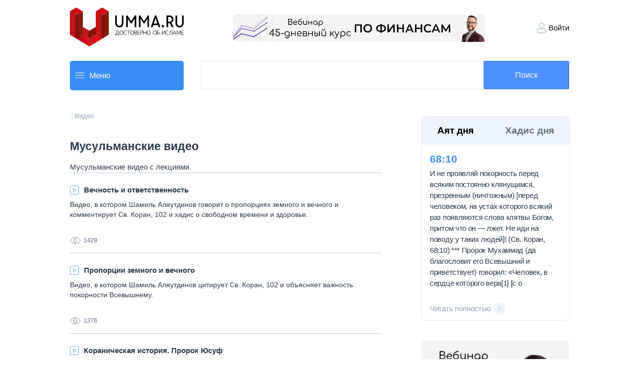

--- FILE ---
content_type: application/javascript; charset=UTF-8
request_url: https://umma.ru/_next/static/chunks/4714-6654ffc375e470ae.js
body_size: 3542
content:
(self.webpackChunk_N_E=self.webpackChunk_N_E||[]).push([[4714],{74714:function(e,t,n){Promise.resolve().then(n.t.bind(n,65878,23)),Promise.resolve().then(n.t.bind(n,72972,23)),Promise.resolve().then(n.bind(n,80168)),Promise.resolve().then(n.bind(n,15643)),Promise.resolve().then(n.bind(n,2676)),Promise.resolve().then(n.bind(n,23319)),Promise.resolve().then(n.bind(n,68343)),Promise.resolve().then(n.t.bind(n,54079,23)),Promise.resolve().then(n.t.bind(n,3565,23)),Promise.resolve().then(n.bind(n,64551)),Promise.resolve().then(n.bind(n,94736)),Promise.resolve().then(n.t.bind(n,72293,23)),Promise.resolve().then(n.t.bind(n,95918,23)),Promise.resolve().then(n.t.bind(n,97759,23)),Promise.resolve().then(n.t.bind(n,42013,23)),Promise.resolve().then(n.t.bind(n,80990,23)),Promise.resolve().then(n.t.bind(n,49850,23)),Promise.resolve().then(n.t.bind(n,61665,23)),Promise.resolve().then(n.t.bind(n,98389,23)),Promise.resolve().then(n.t.bind(n,27659,23)),Promise.resolve().then(n.t.bind(n,99501,23)),Promise.resolve().then(n.bind(n,81820))},99376:function(e,t,n){"use strict";var i=n(35475);n.o(i,"usePathname")&&n.d(t,{usePathname:function(){return i.usePathname}}),n.o(i,"useRouter")&&n.d(t,{useRouter:function(){return i.useRouter}}),n.o(i,"useSearchParams")&&n.d(t,{useSearchParams:function(){return i.useSearchParams}})},64551:function(e,t,n){"use strict";n.d(t,{Breadcrumb:function(){return _}});var i=n(57437),a=n(2265),r=n(99376),o=n(2018),s=n(33145),l=n(93176),c=n(16061),d=n.n(c);let _=e=>{let{menu:t}=e,n=(0,r.usePathname)();if(!n)return null;let c=n.split("/page")[0].split("/").filter(e=>e),_=(e,t)=>{for(let n of e){if(n.slug===t)return n.caption;if(n.items){let e=_(n.items,t);if(e)return e}}return""};return(0,i.jsx)("div",{className:d()["breadcrumb-container"],children:(0,i.jsx)("ul",{style:{display:"flex",alignItems:"center",gap:5},children:c.length>0&&c.map((e,n)=>{let r="/".concat(c.slice(0,n+1).join("/")),d=_(t,e);return(0,i.jsxs)(a.Fragment,{children:[(0,i.jsx)("li",{children:(0,i.jsx)(l.e,{text:d,url:r,style:{padding:0}})}),c.length!==n+1&&(0,i.jsx)(s.default,{src:o.default,alt:"Далее",width:10,height:10})]},n)})})})}},94736:function(e,t,n){"use strict";n.d(t,{DailyNews:function(){return l}});var i=n(57437),a=n(50),r=n.n(a),o=n(2265),s=n(32919);let l=e=>{let{dayHadis:t,dayAjat:n,main:a}=e,[l,c]=(0,o.useState)(1);return(0,i.jsxs)("div",{className:"".concat(r().dailyNewsMain," ").concat(a?r().dailyNewsMainPage:""),children:[(0,i.jsxs)("div",{className:r().dailyNewsHeader,children:[(0,i.jsx)("h3",{onClick:()=>c(1),className:1===l?r().dailyNewsHeaderTextActive:"",children:"Аят дня"}),(0,i.jsx)("h3",{onClick:()=>c(2),className:2===l?r().dailyNewsHeaderTextActive:"",children:"Хадис дня"})]}),(0,i.jsxs)("div",{className:r().dailyNewsText,children:[1===l?(0,i.jsxs)(i.Fragment,{children:[(0,i.jsxs)("h3",{children:[n.day_ajat_sura,":",n.day_ajat_ajat]}),(0,i.jsx)("p",{className:"".concat(a?r().dailyNewsContentMain:r().dailyNewsContent),children:n.content.replace(/\[.*?line.*?\]/g,"")})]}):(0,i.jsx)("p",{className:"".concat(r().dailyNewsContent," ").concat(r().dailyNewsContentHadis),children:t.content.replace(/\[.*?line.*?\]/g,"")}),(0,i.jsx)(s.z,{title:"Читать полностью",isLink:!0,url:"/".concat(1===l?n.slug:t.slug),styleClass:r().button,alt:"Читать подробнее аят дня или хадис дня"})]})]})}},32919:function(e,t,n){"use strict";n.d(t,{z:function(){return c}});var i=n(57437),a=n(49850),r=n.n(a),o=n(33145),s=n(80168),l=n(27648);let c=e=>{let{title:t,style:n,isLink:a,url:c,styleClass:d,isHovered:_,alt:u}=e;return a&&c?(0,i.jsxs)(l.default,{href:c,className:"".concat(r().moreButtonContainer," ").concat(d),style:n,children:[(0,i.jsx)("p",{className:r().title,children:t}),(0,i.jsx)("div",{className:r().imageContainer,children:(0,i.jsx)(o.default,{src:s.default,alt:u,width:10,height:8})})]}):(0,i.jsxs)("button",{className:"".concat(r().moreButtonContainer," ").concat(d),style:n,children:[(0,i.jsx)("p",{className:"".concat(r().title," ").concat(_?r().hoverTitle:""),children:t}),(0,i.jsx)("div",{className:"".concat(r().imageContainer,"  ").concat(_?r().hoverContainer:""),children:(0,i.jsx)(o.default,{src:s.default,alt:"More arrow",width:10,height:8,className:"".concat(_?r().hoverImg:"")})})]})}},93176:function(e,t,n){"use strict";n.d(t,{e:function(){return o}});var i=n(57437),a=n(82516),r=n.n(a);n(2265);let o=e=>{let{text:t,url:n,style:a}=e;return(0,i.jsx)("button",{style:a,children:(0,i.jsx)("a",{className:r().title,href:n,children:t})})}},81820:function(e,t,n){"use strict";n.d(t,{Pagination:function(){return u}});var i=n(57437),a=n(33145),r=n(53130),o=n.n(r),s=n(72406),l=n(2018),c=n(27648),d=n(2265);let _=e=>{let{totalCount:t,pageSize:n=10,siblingCount:i=1,currentPage:a}=e,r=(e,t)=>Array.from({length:t-e+1},(t,n)=>n+e);return(0,d.useMemo)(()=>{if(i+5>=t)return r(1,t);let e=Math.max(a-i,1),n=Math.min(a+i,t),o=e>2,s=n<t-2;return!o&&s?[...r(1,3+2*i),"...",t]:o&&!s?[1,"...",...r(t-(3+2*i)+1,t)]:o&&s?[1,"...",...r(e,n),"...",t]:void 0},[t,n,i,a])},u=e=>{let{page:t,pageLimit:n,url:r}=e,u=t?parseInt(t,10):1,[h,f]=(0,d.useState)(u),m=_({currentPage:h,totalCount:n});if(0===h||m&&m.length<2)return null;let g=e=>e.match(/page/)?e.replace(/\/page/g,""):e;return(0,i.jsx)("div",{className:o().pagination,children:(0,i.jsxs)("div",{className:o().paginationMain,children:[1!==h&&(0,i.jsx)(c.default,{href:"".concat(h-1==1?"".concat(g(r)):"".concat(r,"/").concat(h-1)),children:(0,i.jsx)(a.default,{src:s.Z,alt:"Arrow Left",width:15,height:15,className:o().arrowLeft,onClick:()=>f(t-1)})}),m&&m.map((e,t)=>"..."===e?(0,i.jsx)("div",{children:"..."},"dots-".concat(t)):(0,i.jsx)(c.default,{href:"".concat(1===e?"".concat(g(r)):"".concat(r,"/").concat(String(e))),className:o().paginationLink,children:(0,i.jsx)("div",{className:"".concat(o().paginationElement," ").concat(h===e?o().paginationElementActive:""),onClick:()=>{"number"==typeof e&&f(e)},children:(0,i.jsx)("p",{className:o().paginationText,children:e})})},"".concat(e))),(h!==n||0===n)&&(0,i.jsx)(c.default,{href:"".concat(h+1===1?"".concat(g(r)):"".concat(r,"/").concat(h+1)),children:(0,i.jsx)(a.default,{src:l.default,alt:"Arrow Right",width:15,height:15,className:o().arrowRight,onClick:()=>f(t+1)})})]})})}},16061:function(e){e.exports={link:"Breadcrumb_link__hJ_2J","breadcrumb-container":"Breadcrumb_breadcrumb-container__lX6WY"}},50:function(e){e.exports={dailyNewsMain:"DailyNews_dailyNewsMain__mUcTQ",dailyNewsMainPage:"DailyNews_dailyNewsMainPage__XXZ6f",dailyNewsHeader:"DailyNews_dailyNewsHeader__QzWQv",dailyNewsHeaderTextActive:"DailyNews_dailyNewsHeaderTextActive__0bbyp",dailyNewsText:"DailyNews_dailyNewsText__5XStP",dailyNewsContent:"DailyNews_dailyNewsContent__Bq4aR",dailyNewsContentMain:"DailyNews_dailyNewsContentMain__WbWWC",dailyNewsContentHadis:"DailyNews_dailyNewsContentHadis__GV1VZ",dailyNewsFooter:"DailyNews_dailyNewsFooter__vtVIC",projectItemArrow:"DailyNews_projectItemArrow__dH3U_",button:"DailyNews_button__2E__y"}},80990:function(e){e.exports={infoFooter:"InfoFooter_infoFooter__rppC4",infoFooterBlock:"InfoFooter_infoFooterBlock__6LOWb",infoFooterDate:"InfoFooter_infoFooterDate__RZ5Au"}},61665:function(e){e.exports={container:"Container_container__YTYkP"}},72293:function(e){e.exports={sidePanel:"SidePanel_sidePanel__kU1BA",sidePanelMedia:"SidePanel_sidePanelMedia__cyHox",sidePanelMediaMain:"SidePanel_sidePanelMediaMain__CYX6w",sidePanelHeader:"SidePanel_sidePanelHeader__qFLUi",sidePanelSocial:"SidePanel_sidePanelSocial__mI2wS",sidePanelAdvImage:"SidePanel_sidePanelAdvImage__jrsfh",webinar:"SidePanel_webinar__dTmR1",sidePanelHeaderMain:"SidePanel_sidePanelHeaderMain__pMrV4"}},49850:function(e){e.exports={moreButtonContainer:"MoreButton_moreButtonContainer__NBB9C",title:"MoreButton_title__3fnky",imageContainer:"MoreButton_imageContainer__bzz19",hoverContainer:"MoreButton_hoverContainer__qoXB8",hoverTitle:"MoreButton_hoverTitle__biief",hoverImg:"MoreButton_hoverImg__bWza_"}},42013:function(e){e.exports={articleTitle:"ArticleTitle_articleTitle__6nwJc"}},54079:function(e){e.exports={infoText:"InfoText_infoText__4_dpw"}},82516:function(e){e.exports={title:"PageTextHeader_title__eENMX",button:"PageTextHeader_button__nm0KK"}},3565:function(e){e.exports={title:"SectionTitle_title__Zlu9D"}},97759:function(e){e.exports={articleHeader:"ArticleHeader_articleHeader__kyEBf"}},99501:function(e){e.exports={"not-found":"NotFoundElement_not-found__8HdEH","not-found__text":"NotFoundElement_not-found__text__wKAQu"}},95918:function(e){e.exports={rootMain:"ArticleSection_rootMain__s0e1M",root:"ArticleSection_root__bfND4",articleBlock:"ArticleSection_articleBlock__MjeuY",list:"ArticleSection_list__Kgc13"}},27659:function(e){e.exports={container:"DataView_container__iQrhS",title:"DataView_title__VymGf",description:"DataView_description__i61wr"}},98389:function(e){e.exports={informationMain:"Information_informationMain__oiCzR",information:"Information_information__zUfFI",informationHeader:"Information_informationHeader__QUBhd",informationText:"Information_informationText__N_X_s",container:"Information_container__kTg0r","view-info":"Information_view-info__zLXbJ"}},53130:function(e){e.exports={pagination:"Pagination_pagination__hUgIu",paginationMain:"Pagination_paginationMain__562C1",paginationElement:"Pagination_paginationElement__ufTuV",paginationElementActive:"Pagination_paginationElementActive__e1eam",paginationText:"Pagination_paginationText__qO9vO",paginationLink:"Pagination_paginationLink__srK19",arrowLeft:"Pagination_arrowLeft__U3yQW",arrowRight:"Pagination_arrowRight__TRdg6"}},72406:function(e,t){"use strict";t.Z={src:"/_next/static/media/ic-arrow-left.ddee4ae9.svg",height:16,width:15,blurWidth:0,blurHeight:0}},80168:function(e,t,n){"use strict";n.r(t),t.default={src:"/_next/static/media/ic-arrow-more.045210b0.svg",height:10,width:6,blurWidth:0,blurHeight:0}},2018:function(e,t,n){"use strict";n.r(t),t.default={src:"/_next/static/media/ic-arrow-right.d8529cb1.svg",height:16,width:15,blurWidth:0,blurHeight:0}},15643:function(e,t,n){"use strict";n.r(t),t.default={src:"/_next/static/media/ic-music.7f0aceb7.png",height:22,width:22,blurDataURL:"[data-uri]",blurWidth:8,blurHeight:8}},2676:function(e,t,n){"use strict";n.r(t),t.default={src:"/_next/static/media/ic-text.5c3b04b4.svg",height:18,width:18,blurWidth:0,blurHeight:0}},23319:function(e,t,n){"use strict";n.r(t),t.default={src:"/_next/static/media/ic-view.ab9f672d.svg",height:18,width:22,blurWidth:0,blurHeight:0}},68343:function(e,t,n){"use strict";n.r(t),t.default={src:"/_next/static/media/icon-clapboard-play.1c639f05.svg",height:22,width:22,blurWidth:0,blurHeight:0}}}]);

--- FILE ---
content_type: application/javascript; charset=UTF-8
request_url: https://umma.ru/_next/static/chunks/app/(root)/%5Bslug%5D/%5Btitle%5D/page/%5Bnumber%5D/page-01529041c5ec6b8c.js
body_size: 31
content:
(self.webpackChunk_N_E=self.webpackChunk_N_E||[]).push([[5847],{},function(n){n.O(0,[4046,1869,2972,5726,4714,2971,2117,1744],function(){return n(n.s=74714)}),_N_E=n.O()}]);

--- FILE ---
content_type: text/x-component
request_url: https://umma.ru/proporcii-zemnogo-i-vechnogo-2?_rsc=8au9t
body_size: 27
content:
0:["qYnrRQHXD2nKvV3Q6gN8b",[["children","(root)","children",["slug","proporcii-zemnogo-i-vechnogo-2","d"],[["slug","proporcii-zemnogo-i-vechnogo-2","d"],{"children":["__PAGE__",{}]}],null,null]]]


--- FILE ---
content_type: application/javascript; charset=UTF-8
request_url: https://umma.ru/_next/static/chunks/9417-942985a9e4d4c67e.js
body_size: 6171
content:
(self.webpackChunk_N_E=self.webpackChunk_N_E||[]).push([[9417],{30010:function(t,e,i){"use strict";i.d(e,{PlaylistComponent:function(){return S}});var n=i(57437),a=i(33933),l=i.n(a),s=i(33145),r=i(18069),o=i(37361),c=i(96760),d=i(36204),u=i(2265),_=i(46248),m=i(27879),h=i(13770),p=i.n(h),g=i(3842),x=i.n(g),f=i(74375);let y=t=>{let{img:e,caption:i}=t;return(0,n.jsx)("img",{src:"".concat((0,f.o)(e)),alt:i,className:x().img})};var j=i(22478),v=i.n(j);let P=t=>{let{title:e}=t;return(0,n.jsx)("h3",{className:v().title,children:e})};var k=i(70261),b=i.n(k);let N=t=>{let{info:e}=t;return(0,n.jsxs)("p",{className:b().info,children:[e," композиции"]})};var C=i(78265);let w=t=>{let{img:e,caption:i,title:a,info:l,isPlaying:s,setIsPlaying:r,setTrackIndex:o,setIsPlayerOpen:c,trackIndex:d,playlistInfo:u}=t;return(0,n.jsxs)("div",{className:p().header,children:[u.css_gradient_from&&u.css_gradient_to?(0,n.jsx)("div",{style:{background:"linear-gradient(".concat(u.css_gradient_from,", ").concat(u.css_gradient_to,")")},className:p()["playlist-box"],children:(0,n.jsx)("p",{style:{fontSize:u.css_font_size+3},children:u.caption})}):(0,n.jsx)(y,{img:e,caption:i}),(0,n.jsxs)("div",{className:p().rightSide,children:[(0,n.jsx)(P,{title:a}),(0,n.jsx)(N,{info:l}),(0,n.jsx)(C.u,{isPlaying:s,setIsPlaying:r,setTrackIndex:o,setIsPlayerOpen:c,trackIndex:d})]})]})};var T=i(68575),B=i(73992),M=i(81288),I=i(89116);let S=t=>{let{playlist:e,main:i=!1,playlistInfo:a}=t,[h,p]=(0,u.useState)(!1),g=(0,u.useRef)(null),x=(0,u.useRef)(),[f,y]=(0,u.useState)(),[j,v]=(0,u.useState)(e[0]),[P,k]=(0,u.useState)(!1),[b,N]=(0,u.useState)(!1),[C,S]=(0,u.useState)(!1),[E,D]=(0,u.useState)(!1),[H,A]=(0,u.useState)(null);return(0,u.useEffect)(()=>{P?g.current&&g.current.play():g.current&&g.current.pause()},[g]),(0,u.useEffect)(()=>{fetch("/front-api/front-check-auth").then(t=>t.json()).then(t=>{t&&t.token&&A(t.token)}).catch(t=>console.error("Ошибка авторизации:",t))},[]),(0,u.useEffect)(()=>{let t=window.matchMedia("(min-width: 1024px)");D(t.matches);let e=t=>D(t.matches);return t.addEventListener("change",e),()=>t.removeEventListener("change",e)},[]),(0,n.jsxs)(T.zt,{store:B.Z,children:[i?(0,n.jsx)("ul",{className:l().ulMain,children:e.slice(0,3).map((t,i)=>(0,n.jsxs)("li",{className:l().itemMain,id:"itemMain",onClick:()=>{y(i),v(e[i]),p(!0)},children:[(0,n.jsx)("p",{className:l().itemCaptionMain,children:t.caption}),f===i&&P?(0,n.jsx)("button",{children:(0,n.jsx)(m.f,{onClick:()=>k(!1)})}):(0,n.jsx)("button",{children:(0,n.jsx)(_.o,{onClick:()=>k(!0)})})]},t.id))}):(0,n.jsxs)(n.Fragment,{children:[a&&(0,n.jsx)(w,{img:a.image,caption:a.caption,title:a.caption,info:a.tracks.length,isPlaying:P,setIsPlaying:k,setIsPlayerOpen:p,setTrackIndex:y,trackIndex:f,playlistInfo:a}),(0,n.jsx)("ul",{className:l().ul,children:e.map((t,i)=>{var a;return(0,n.jsxs)("li",{className:l().listOfTracks,onClick:()=>{y(i),v(e[i]),p(!0)},onMouseEnter:()=>E&&N(!0),onMouseLeave:()=>E&&N(!1),children:[(0,n.jsxs)("div",{className:l().trackLeft,children:[f===i&&P?(0,n.jsx)("button",{className:l().imagePlay,onClick:()=>k(!1),children:(0,n.jsx)(s.default,{src:o.Z,alt:"Pause"})}):(0,n.jsx)("button",{className:l().imagePlay,onClick:()=>k(!0),children:(0,n.jsx)(s.default,{src:r.Z,alt:"Play"})}),(0,n.jsx)("p",{children:t.caption})]}),(0,n.jsxs)("div",{style:{display:"flex"},children:[H&&H.length>0&&(0,n.jsx)(M.D,{iconHovered:f===i&&b,setIconHovered:N,onClick:()=>S(!0)}),(0,n.jsx)("a",{href:"https://fileproxy.umma.team".concat((null==t?void 0:null===(a=t.url_high)||void 0===a?void 0:a.length)>0?null==t?void 0:t.url_high:null==t?void 0:t.url),download:t.caption,target:"_blank",className:l().download,children:(0,n.jsx)(s.default,{src:c.Z,alt:"Download"})})]})]},t.id)})})]}),C&&void 0!==f&&(0,n.jsx)(I.u,{isOpen:C,onClose:()=>S(!1),trackIndex:e[f].id}),h&&(0,n.jsx)(d.z,{tracks:e,audioRef:g,progressBarRef:x,trackIndex:f,setTrackIndex:y,currentTrack:j,setCurrentTrack:v,setIsPlayerOpen:p,isPlaying:P,setIsPlaying:k})]})}},18316:function(t,e,i){"use strict";i.d(e,{PopularPlaylists:function(){return g}});var n=i(57437),a=i(75784),l=i.n(a),s=i(2265),r=i(98745),o=i.n(r),c=i(63311),d=i(33966),u=i.n(d),_=i(83228),m=i(32919);let h=()=>(0,n.jsxs)("div",{className:u().header,children:[(0,n.jsx)(_.N,{title:"Популярные плейлисты",style:{marginBottom:0},addStyle:u()["title-big"]}),(0,n.jsx)(_.N,{title:"Популярные",style:{marginBottom:0},addStyle:u()["title-mini"]}),(0,n.jsx)(m.z,{title:"Все плейлисты",isLink:!0,url:"/playlist",alt:"Переход на страницу со всеми плейлистами umma.ru"})]}),p=(0,s.forwardRef)((t,e)=>{let{slidesToShow:i,slidesToScroll:a,playlists:l,onClick:s,addStyle:r,id:d}=t;return(0,n.jsxs)("div",{className:"".concat(o()["pl-slider"]," ").concat(r),children:[(0,n.jsx)(h,{}),(0,n.jsx)("div",{className:o()["slider-main"],children:l.slice(0,i).map(t=>(0,n.jsx)(c.D,{href:t.id,id:"".concat(t.id).concat(d),image:t.image,caption:t.caption,gradientFrom:t.css_gradient_from,gradientTo:t.css_gradient_to,fontSize:t.css_font_size},"".concat(t.id).concat(d)))})]})}),g=t=>{let{playlists:e,slidesToShow:i,id:a}=t,r=(0,s.useRef)(null),o=(0,s.useRef)(null);return(0,n.jsxs)(n.Fragment,{children:[(0,n.jsx)(p,{slidesToShow:i||5,slidesToScroll:5,playlists:e,onClick:()=>{o&&o.current&&o.current.slickNext()},ref:o,addStyle:l().playlistMain,id:"".concat(a?"".concat(a,"_big"):"_big")}),(0,n.jsx)(p,{slidesToShow:2,slidesToScroll:1,playlists:e,onClick:()=>{r&&r.current&&r.current.slickNext()},ref:r,addStyle:l().playlistMainMini,id:"".concat(a?"".concat(a,"_mini"):"_mini")})]})}},32919:function(t,e,i){"use strict";i.d(e,{z:function(){return c}});var n=i(57437),a=i(49850),l=i.n(a),s=i(33145),r=i(80168),o=i(27648);let c=t=>{let{title:e,style:i,isLink:a,url:c,styleClass:d,isHovered:u,alt:_}=t;return a&&c?(0,n.jsxs)(o.default,{href:c,className:"".concat(l().moreButtonContainer," ").concat(d),style:i,children:[(0,n.jsx)("p",{className:l().title,children:e}),(0,n.jsx)("div",{className:l().imageContainer,children:(0,n.jsx)(s.default,{src:r.default,alt:_,width:10,height:8})})]}):(0,n.jsxs)("button",{className:"".concat(l().moreButtonContainer," ").concat(d),style:i,children:[(0,n.jsx)("p",{className:"".concat(l().title," ").concat(u?l().hoverTitle:""),children:e}),(0,n.jsx)("div",{className:"".concat(l().imageContainer,"  ").concat(u?l().hoverContainer:""),children:(0,n.jsx)(s.default,{src:r.default,alt:"More arrow",width:10,height:8,className:"".concat(u?l().hoverImg:"")})})]})}},78265:function(t,e,i){"use strict";i.d(e,{u:function(){return c}});var n=i(57437),a=i(91999),l=i.n(a),s=i(18069),r=i(37361),o=i(33145);let c=t=>{let{isPlaying:e,setIsPlaying:i,setTrackIndex:a,setIsPlayerOpen:c,trackIndex:d}=t;return(0,n.jsx)(n.Fragment,{children:e?(0,n.jsxs)("button",{className:l().root,onClick:()=>i(!1),children:[(0,n.jsx)(o.default,{src:r.Z,alt:"Pause",className:l().img}),"Пауза"]}):(0,n.jsxs)("button",{className:l().root,onClick:()=>{i(!0),c(!0),void 0===d?a(0):a(d)},children:[(0,n.jsx)(o.default,{src:s.Z,alt:"Play",className:l().img}),"Воспроизвести"]})})}},81288:function(t,e,i){"use strict";i.d(e,{D:function(){return a}});var n=i(57437);let a=t=>{let{iconHovered:e,setIconHovered:i,onClick:a}=t;return(0,n.jsxs)("svg",{width:"42",height:"42",viewBox:"0 0 42 42",fill:"none",xmlns:"http://www.w3.org/2000/svg",onMouseEnter:()=>i(!0),onMouseLeave:()=>i(!1),onClick:a,children:[(0,n.jsx)("circle",{cx:"21",cy:"21",r:20,fill:"#F0F4FA",stroke:e?"#3A8FF7":"#F0F4FA"}),(0,n.jsx)("line",{x1:"12.5",y1:"20.9287",x2:"29.5",y2:"20.9287",stroke:"#3A8FF7",strokeLinecap:"round"}),(0,n.jsx)("line",{x1:"20.9277",y1:"29.5",x2:"20.9277",y2:"12.5",stroke:"#3A8FF7",strokeLinecap:"round"})]})}},34763:function(t,e,i){"use strict";i.d(e,{o:function(){return r}});var n=i(57437),a=i(35031),l=i(39038),s=i.n(l);let r=t=>{let{value:e,setValue:i,setIsError:l,isError:r,label:o,placeholder:c,width:d}=t;return(0,n.jsx)(n.Fragment,{children:(0,n.jsxs)("div",{style:{position:"relative",height:54},className:s()["input-container"],children:[e.length>0&&(0,n.jsx)(a._,{label:o,isError:0===e.length}),(0,n.jsx)("input",{type:"text",placeholder:c,value:e,onChange:t=>{i(t.target.value),l(!1)},style:{borderColor:r?"#C70C0F":"#DFE5ED",width:d&&d,marginBottom:0}})]})})}},83228:function(t,e,i){"use strict";i.d(e,{N:function(){return s}});var n=i(57437),a=i(3565),l=i.n(a);let s=t=>{let{title:e,style:i,addStyle:a}=t;return(0,n.jsx)("h2",{className:"".concat(l().title," ").concat(a),style:i,children:e})}},79484:function(t,e,i){"use strict";i.d(e,{AppStoreButtons:function(){return d}});var n=i(57437),a=i(33145),l=i(27648),s=i(2265),r=i(38492),o={src:"/_next/static/media/rustore.fc499cc9.svg",height:60,width:160,blurWidth:0,blurHeight:0};let c=t=>{if(!t)return"unknown";let e=t.toLowerCase();return e.includes("iphone")||e.includes("ipad")||e.includes("ipod")?"ios":e.includes("android")?"android":"other"},d=t=>{let{className:e,linkClassName:i}=t,[d,u]=(0,s.useState)("unknown");return(0,s.useEffect)(()=>{u(c(navigator.userAgent))},[]),(0,n.jsxs)("div",{className:e,children:["ios"!==d&&(0,n.jsx)(l.default,{href:"https://www.rustore.ru/catalog/app/com.realsoft.quran",className:i,children:(0,n.jsx)(a.default,{src:o,alt:"Скачать с RuStore",style:{marginRight:"1em",marginLeft:-6},width:150,height:50})}),"android"!==d&&(0,n.jsx)(l.default,{href:"https://apps.apple.com/us/app/%D0%BA%D0%BE%D1%80%D0%B0%D0%BD-%D0%BF%D0%B5%D1%80%D0%B5%D0%B2%D0%BE%D0%B4-%D1%81%D0%BC%D1%8B%D1%81%D0%BB%D0%BE%D0%B2/id1088964213",className:i,children:(0,n.jsx)(a.default,{src:r.default,alt:"Загрузить в App Store",width:150,height:50})})]})}},89116:function(t,e,i){"use strict";i.d(e,{u:function(){return _}});var n=i(57437),a=i(40416),l=i.n(a),s=i(85431),r=i(34763),o=i(2265),c=i(31846),d=i(37650),u=i(39989);let _=t=>{var e,i;let{isOpen:a,onClose:_,trackIndex:m}=t,[h,p]=(0,o.useState)(""),[g,x]=(0,o.useState)(!1),{token:f}=(0,u.Q)(),[y,j]=(0,o.useState)([]),{data:v,refetch:P}=(0,d.ZH)({token:f||""}),[k]=(0,d.md)(),[b]=(0,d.tS)(),N=t=>{j(e=>e.includes(t)?e.filter(e=>e!==t):[...e,t])};(0,o.useEffect)(()=>{P()},[a]);let C=async()=>{f&&(await Promise.all(y.map(t=>k({token:f,playlistId:t,postId:m}))),_())},w=async()=>{try{h.length>0&&(await b({token:f||"",caption:h}),await P(),p(""))}catch(t){console.error(t)}};return(0,n.jsx)(s.v,{isOpen:a,onClose:_,headerTitle:"Выберите плейлист",showAgreement:!1,showIcon:!1,children:(0,n.jsxs)("div",{className:l()["add-to-playlist__container"],children:[(0,n.jsxs)("div",{className:l()["add-to-playlist__header"],children:[(0,n.jsx)(r.o,{value:h,setValue:p,setIsError:x,isError:g,label:"Название",placeholder:"Введите название",width:236}),(0,n.jsx)(c.c,{color:c.q.submit,text:"Создать",containerStyle:l().button,onClick:w,style:{paddingTop:12,paddingBottom:12}})]}),(0,n.jsx)("ul",{className:l().playlist__list,children:v&&(null==v?void 0:null===(i=v.data)||void 0===i?void 0:null===(e=i.playlists)||void 0===e?void 0:e.map(t=>(0,n.jsxs)("li",{className:l().playlist__item,children:[(0,n.jsxs)("div",{style:{display:"flex",justifyContent:"space-between",alignItems:"center",gap:10},children:[t.image?(0,n.jsx)("img",{src:t.image,alt:t.caption,className:l().playlist__image}):(0,n.jsx)("div",{className:l().playlist__image}),(0,n.jsx)("p",{className:l().playlist__caption,style:{fontWeight:y.includes(t.id)?"bold":"normal"},children:t.caption})]}),(0,n.jsx)("input",{type:"checkbox",checked:y.includes(t.id),onChange:()=>N(t.id),style:{width:20,height:20,borderRadius:100}})]},t.id)))}),(0,n.jsx)(c.c,{color:c.q.submit,text:"Сохранить",style:{width:"100%",marginTop:20},onClick:C,disabled:0===y.length,containerStyle:l().button})]})})}},63311:function(t,e,i){"use strict";i.d(e,{D:function(){return r}});var n=i(57437),a=i(82579),l=i.n(a),s=i(27648);let r=t=>{let{href:e,id:i,image:a,caption:r,tracksCount:o,gradientFrom:c,gradientTo:d,fontSize:u,cssStyles:_,cssFonts:m}=t;return(0,n.jsx)("div",{className:"".concat(_||l()["pl-main-block"]),children:(0,n.jsxs)(s.default,{href:"string"==typeof e?e:"/playlist/".concat(e),className:l()["pl-block"],children:[c&&d?(0,n.jsx)("div",{style:{background:"linear-gradient(".concat(c,", ").concat(d,")")},className:"".concat(_||l()["pl-image-size"]," ").concat(l()["pl-image"]),children:(0,n.jsx)("p",{style:{fontSize:u+3},children:r})}):(0,n.jsx)(n.Fragment,{children:a?(0,n.jsx)("img",{src:"".concat(a),alt:r,className:l()["pl-image"]}):(0,n.jsx)("div",{style:{background:"linear-gradient(".concat(c,", ").concat(d,")")},className:"".concat(_||l()["pl-image-size"]," ").concat(l()["pl-image"])})}),(0,n.jsx)("h4",{className:"".concat(l()["pl-caption"]),children:r}),o&&(0,n.jsxs)("p",{className:l()["pl-count"],children:[o," композиций"]})]})},"".concat(i).concat(r))}},36204:function(t,e,i){"use strict";i.d(e,{z:function(){return d}});var n=i(57437),a=i(51750),l=i.n(a),s=i(32065),r=i(8848),o=i(2265),c=i(39327);let d=t=>{let{tracks:e,audioRef:i,progressBarRef:a,trackIndex:d,setTrackIndex:u,currentTrack:_,setCurrentTrack:m,setIsPlayerOpen:h,isPlaying:p,setIsPlaying:g,token:x,setIsAudioLearned:f}=t,[y,j]=(0,o.useState)(0),v=()=>{d&&d>=e.length-1?(u(d),m(e[d])):(u(t=>t+1),m(e[d+1]))};return(0,n.jsx)("div",{className:l().audioPlayerContainer,children:(0,n.jsxs)("div",{className:l().audioPlayerMain,children:[(0,n.jsx)(c.J,{currentTrack:_,audioRef:i,setDuration:j,progressBarRef:a,handleNext:v,isPlaying:p,setIsPlaying:g,token:x,setIsAudioLearned:f}),(0,n.jsx)(s.k,{progressBarRef:a,duration:y,currentTrack:_,onChangeTimeProgress:t=>{i.current&&(i.current.currentTime=t)}}),(0,n.jsx)(r.Z,{tracks:e,trackIndex:d,setCurrentTrack:m,setTrackIndex:u,audioRef:i,handleNext:v,setIsPlayerOpen:h,isPlaying:p,setIsPlaying:g})]})})}},39989:function(t,e,i){"use strict";i.d(e,{Q:function(){return s}});var n=i(2265),a=i(88680),l=i(68575);let s=()=>{let[t,{data:e}]=(0,a.iq)(),i=(0,l.v9)(t=>t.auth.token);return(0,n.useEffect)(()=>{i&&t({token:i})},[i]),{profileData:e,token:i}}},74375:function(t,e,i){"use strict";function n(t){return"".concat("https://imgproxy.umma.team/a/").concat("rs:fill:500:500/plain/").concat("https://fileproxy.umma.team").concat(t)}i.d(e,{o:function(){return n}})},33933:function(t){t.exports={ulMain:"PlaylistComponent_ulMain__V2jiO",itemMain:"PlaylistComponent_itemMain__A2fcy",itemCaptionMain:"PlaylistComponent_itemCaptionMain__CpRAi",ul:"PlaylistComponent_ul__x9jh7",listOfTracks:"PlaylistComponent_listOfTracks__BL0H5",trackLeft:"PlaylistComponent_trackLeft__F2fG2",imagePlay:"PlaylistComponent_imagePlay__0E1W6",mainBtn:"PlaylistComponent_mainBtn__VUzTl",download:"PlaylistComponent_download__TYNxa"}},75784:function(t){t.exports={playlistMain:"PopularPlaylists_playlistMain__326ot",playlistMainMini:"PopularPlaylists_playlistMainMini__ANm0j"}},34681:function(t){t.exports={main:"Projects_main__FJtM7",projectsMainPage:"Projects_projectsMainPage__17eKV",projectsTitle:"Projects_projectsTitle__PD26X",projects:"Projects_projects__jsAo6",googleIcon:"Projects_googleIcon__XK5iT",googleBlock:"Projects_googleBlock__hVHf2",appStoreBlock:"Projects_appStoreBlock__g7WFX"}},57761:function(t){t.exports={tags:"Tags_tags__opeOM",tagsMain:"Tags_tagsMain__72l7H",tagTitle:"Tags_tagTitle__MtKzb",tagElement:"Tags_tagElement__qaOOh",tagHeader:"Tags_tagHeader__fjMOb",tagShowAll:"Tags_tagShowAll__ICpo4",projectItemArrow:"Tags_projectItemArrow___cZ3f",arrowIcon:"Tags_arrowIcon__i9ica"}},49850:function(t){t.exports={moreButtonContainer:"MoreButton_moreButtonContainer__NBB9C",title:"MoreButton_title__3fnky",imageContainer:"MoreButton_imageContainer__bzz19",hoverContainer:"MoreButton_hoverContainer__qoXB8",hoverTitle:"MoreButton_hoverTitle__biief",hoverImg:"MoreButton_hoverImg__bWza_"}},91999:function(t){t.exports={root:"PlaylistControlButton_root__BYQhy",img:"PlaylistControlButton_img__meSsE"}},3842:function(t){t.exports={img:"PlaylistImageContent_img__8H4t3"}},39038:function(t){t.exports={"input-container":"TextInput_input-container__9SJdv"}},22478:function(t){t.exports={title:"PlaylistTitle_title__buFDR"}},3565:function(t){t.exports={title:"SectionTitle_title__Zlu9D"}},70261:function(t){t.exports={info:"TrackCountInfo_info__pO0iq"}},40416:function(t){t.exports={"add-to-playlist__container":"ModalAddToPlaylist_add-to-playlist__container__cGxy6","add-to-playlist__header":"ModalAddToPlaylist_add-to-playlist__header__qTvDd",button:"ModalAddToPlaylist_button__uBUiI",playlist__list:"ModalAddToPlaylist_playlist__list__K4QnF",playlist__item:"ModalAddToPlaylist_playlist__item__TZNjV",playlist__image:"ModalAddToPlaylist_playlist__image__MN0Lx",playlist__caption:"ModalAddToPlaylist_playlist__caption__7MQpH"}},82579:function(t){t.exports={"pl-main-block":"PlaylistElement_pl-main-block__7t6Vo","pl-block":"PlaylistElement_pl-block__MjoH3","pl-image":"PlaylistElement_pl-image__eTeRH","pl-image-size":"PlaylistElement_pl-image-size__T_cjL","pl-caption":"PlaylistElement_pl-caption__uh80B","pl-count":"PlaylistElement_pl-count__GsOBd"}},13770:function(t){t.exports={header:"PlaylistHeader_header__e3aol","playlist-box":"PlaylistHeader_playlist-box__7vrcW",rightSide:"PlaylistHeader_rightSide__hFmtz"}},91927:function(t){t.exports={projectItem:"ProjectSingleElement_projectItem__yODXb",projectItemMainPage:"ProjectSingleElement_projectItemMainPage__NGc9e",projectLogoBlock:"ProjectSingleElement_projectLogoBlock__dQgtq",projectItemInfoBlock:"ProjectSingleElement_projectItemInfoBlock__LHbpZ",projectInfoText:"ProjectSingleElement_projectInfoText__WhYHb",projectLink:"ProjectSingleElement_projectLink__xwy0X",projectItemArrow:"ProjectSingleElement_projectItemArrow__0Q8vM"}},33966:function(t){t.exports={header:"SliderHeader_header__kBydy","title-mini":"SliderHeader_title-mini__vCk0l","title-big":"SliderHeader_title-big__t8N1w"}},51750:function(t){t.exports={audioPlayerContainer:"AudioPlayer_audioPlayerContainer__DLg2U",audioPlayerMain:"AudioPlayer_audioPlayerMain__zlee6"}},98745:function(t){t.exports={"pl-slider":"PlaylistSlider_pl-slider__omR90","slider-main":"PlaylistSlider_slider-main__ntu9D"}},42488:function(t,e,i){"use strict";i.r(e),e.default={src:"/_next/static/media/GoogleIcon.2a345f2c.svg",height:13,width:12,blurWidth:0,blurHeight:0}},21788:function(t,e,i){"use strict";i.r(e),e.default={src:"/_next/static/media/GoogleText.199d67ec.svg",height:15,width:79,blurWidth:0,blurHeight:0}},35301:function(t,e,i){"use strict";i.r(e),e.default={src:"/_next/static/media/Quran.a37a1e9a.svg",height:47,width:46,blurWidth:0,blurHeight:0}},38492:function(t,e,i){"use strict";i.r(e),e.default={src:"/_next/static/media/appstore.03194cff.svg",height:60,width:160,blurWidth:0,blurHeight:0}},80168:function(t,e,i){"use strict";i.r(e),e.default={src:"/_next/static/media/ic-arrow-more.045210b0.svg",height:10,width:6,blurWidth:0,blurHeight:0}},96760:function(t,e){"use strict";e.Z={src:"/_next/static/media/ic-download.e2e645dd.svg",height:60,width:100,blurWidth:0,blurHeight:0}},37361:function(t,e){"use strict";e.Z={src:"/_next/static/media/ic-pause-small.781dc4ce.svg",height:16,width:16,blurWidth:0,blurHeight:0}},18069:function(t,e){"use strict";e.Z={src:"/_next/static/media/ic-play-small.2f730f6e.svg",height:16,width:16,blurWidth:0,blurHeight:0}},35934:function(t,e,i){"use strict";i.r(e),e.default={src:"/_next/static/media/trillion.be0b4c0a.svg",height:36,width:32,blurWidth:0,blurHeight:0}},88784:function(t,e,i){"use strict";i.r(e),e.default={src:"/_next/static/media/umma.3857b1d1.svg",height:48,width:48,blurWidth:0,blurHeight:0}}}]);

--- FILE ---
content_type: text/x-component
request_url: https://umma.ru/urovni-zagrobnogo-mira?_rsc=8au9t
body_size: 22
content:
0:["qYnrRQHXD2nKvV3Q6gN8b",[["children","(root)","children",["slug","urovni-zagrobnogo-mira","d"],[["slug","urovni-zagrobnogo-mira","d"],{"children":["__PAGE__",{}]}],null,null]]]


--- FILE ---
content_type: text/x-component
request_url: https://umma.ru/vechnost-i-otvetstvennost?_rsc=8au9t
body_size: 23
content:
0:["qYnrRQHXD2nKvV3Q6gN8b",[["children","(root)","children",["slug","vechnost-i-otvetstvennost","d"],[["slug","vechnost-i-otvetstvennost","d"],{"children":["__PAGE__",{}]}],null,null]]]


--- FILE ---
content_type: image/svg+xml
request_url: https://umma.ru/nextjsstatic/VK.svg
body_size: 1938
content:
<svg width="44" height="44" viewBox="0 0 44 44" fill="none" xmlns="http://www.w3.org/2000/svg">
<g clip-path="url(#clip0_688_60323)">
<path fill-rule="evenodd" clip-rule="evenodd" d="M22 0C34.1512 0 44 9.84884 44 22C44 34.1512 34.1512 44 22 44C9.84884 44 0 34.1512 0 22C0 9.84884 9.84884 0 22 0ZM34.7427 28.0596C34.7108 27.9956 34.6788 27.9317 34.6548 27.8917C34.1991 27.0683 33.3198 26.053 32.0327 24.8539L32.0087 24.8299L31.9927 24.814L31.9767 24.806H31.9608C31.3772 24.2464 31.0094 23.8706 30.8496 23.6788C30.5698 23.311 30.5058 22.9433 30.6577 22.5676C30.7696 22.2798 31.1773 21.6802 31.8968 20.7689C32.2725 20.2812 32.5683 19.8975 32.7842 19.6017C34.367 17.4993 35.0545 16.1483 34.8467 15.5647L34.7667 15.4288C34.7108 15.3488 34.5669 15.2689 34.335 15.2049C34.1112 15.133 33.8154 15.125 33.4637 15.173L29.5065 15.1969C29.4426 15.173 29.3546 15.173 29.2347 15.2049C29.1148 15.2289 29.0509 15.2449 29.0509 15.2449L28.9869 15.2769L28.931 15.3169C28.883 15.3488 28.835 15.3968 28.7791 15.4608C28.7231 15.5327 28.6831 15.6126 28.6432 15.7086C28.2115 16.8118 27.7238 17.843 27.1722 18.7943C26.8365 19.3619 26.5247 19.8496 26.2449 20.2653C25.9571 20.681 25.7173 20.9927 25.5254 21.1846C25.3336 21.3844 25.1657 21.5443 25.0058 21.6562C24.8539 21.7762 24.734 21.8321 24.6541 21.8081C24.5661 21.7921 24.4862 21.7762 24.4142 21.7522C24.2863 21.6722 24.1824 21.5603 24.1105 21.4164C24.0305 21.2805 23.9746 21.0967 23.9506 20.8808C23.9266 20.673 23.9106 20.4811 23.9026 20.3292C23.8946 20.1773 23.9026 19.9535 23.9106 19.6737C23.9186 19.3859 23.9266 19.194 23.9266 19.0901C23.9266 18.7464 23.9266 18.3706 23.9426 17.9629C23.9586 17.5552 23.9666 17.2355 23.9746 16.9956C23.9905 16.7558 23.9905 16.508 23.9905 16.2362C23.9905 15.9724 23.9746 15.7645 23.9426 15.6126C23.9106 15.4608 23.8626 15.3169 23.7987 15.173C23.7347 15.0371 23.6388 14.9251 23.5189 14.8452C23.391 14.7653 23.2391 14.7093 23.0552 14.6613C22.5756 14.5494 21.952 14.4935 21.2086 14.4855L21.0327 14.4775H20.681C19.282 14.4935 18.3626 14.5974 17.923 14.8132C17.7311 14.9092 17.5632 15.0531 17.4033 15.2209C17.2435 15.4288 17.2195 15.5327 17.3394 15.5567C17.883 15.6366 18.2747 15.8285 18.5065 16.1403L18.5865 16.3081C18.6504 16.4281 18.7144 16.6359 18.7783 16.9397C18.8423 17.2435 18.8823 17.5712 18.8983 17.939C18.9462 18.6105 18.9462 19.1781 18.8983 19.6577C18.8583 20.1294 18.8103 20.5051 18.7703 20.7689C18.7304 21.0327 18.6664 21.2485 18.5865 21.4164C18.5065 21.5763 18.4506 21.6802 18.4186 21.7122C18.3946 21.7522 18.3706 21.7762 18.3546 21.7842C18.2347 21.8321 18.1068 21.8561 17.9789 21.8561C17.851 21.8561 17.6991 21.7921 17.5153 21.6562C17.3314 21.5283 17.1395 21.3525 16.9477 21.1286C16.7478 20.9048 16.524 20.593 16.2762 20.1933C16.0283 19.7856 15.7725 19.314 15.5087 18.7624L15.2929 18.3626C15.157 18.1068 14.9651 17.7391 14.7253 17.2515C14.4935 16.7558 14.2776 16.2842 14.1017 15.8285C14.0218 15.6366 13.9179 15.4927 13.766 15.3888L13.702 15.3488C13.6541 15.3089 13.5821 15.2689 13.4782 15.2289C13.3823 15.189 13.2783 15.157 13.1664 15.141L9.40116 15.165C9.01744 15.165 8.76163 15.2529 8.62573 15.4288L8.56977 15.5087C8.53779 15.5567 8.5298 15.6286 8.5298 15.7246V15.7326C8.5298 15.8365 8.55378 15.9564 8.60974 16.1003C9.16134 17.3953 9.75291 18.6344 10.4004 19.8336C11.048 21.0327 11.6076 22 12.0792 22.7275C12.5589 23.4629 13.0385 24.1504 13.5342 24.798C14.0298 25.4535 14.3576 25.8692 14.5174 26.053C14.6773 26.2369 14.8052 26.3728 14.8932 26.4608L15.2369 26.7885C15.4528 27.0124 15.7805 27.2762 16.2042 27.5799C16.6279 27.8837 17.0996 28.1875 17.6192 28.4833C18.1308 28.7871 18.7384 29.0269 19.4259 29.2108C20.1054 29.4026 20.7769 29.4746 21.4244 29.4426H23.0073C23.327 29.4106 23.5669 29.3147 23.7347 29.1388L23.7827 29.0669C23.8227 29.0109 23.8546 28.931 23.8866 28.819C23.9186 28.6991 23.9346 28.5792 23.9346 28.4353C23.9266 28.0436 23.9586 27.6919 24.0225 27.3721C24.0945 27.0603 24.1744 26.8205 24.2624 26.6606C24.3423 26.5007 24.4462 26.3648 24.5501 26.2609C24.6621 26.149 24.742 26.085 24.79 26.061C24.8299 26.0371 24.8699 26.0211 24.8939 26.0131C25.1177 25.9331 25.3735 26.0051 25.6693 26.2209C25.9731 26.4368 26.2449 26.7006 26.5087 27.0203C26.7725 27.3321 27.0843 27.6919 27.452 28.0836C27.8118 28.4753 28.1395 28.7711 28.4113 28.9629L28.6831 29.1228C28.867 29.2347 29.1068 29.3387 29.3946 29.4266C29.6904 29.5225 29.9462 29.5385 30.1621 29.4985L33.6795 29.4426C34.0233 29.4426 34.2951 29.3866 34.4869 29.2667C34.6788 29.1548 34.7907 29.0269 34.8307 28.891C34.8706 28.7551 34.8706 28.6032 34.8387 28.4273C34.8067 28.2514 34.7747 28.1315 34.7427 28.0596Z" fill="#6896C7"/>
</g>
<defs>
<clipPath id="clip0_688_60323">
<rect width="44" height="44" fill="white"/>
</clipPath>
</defs>
</svg>


--- FILE ---
content_type: text/x-component
request_url: https://umma.ru/?_rsc=8au9t
body_size: 26922
content:
0:["qYnrRQHXD2nKvV3Q6gN8b",[[["",{"children":["__PAGE__",{}]},"$undefined","$undefined",true],["",{"children":["__PAGE__",{},[["$L1","$L2",[["$","link","0",{"rel":"stylesheet","href":"/_next/static/css/d5896a77584a7ec0.css","precedence":"next","crossOrigin":"$undefined"}],["$","link","1",{"rel":"stylesheet","href":"/_next/static/css/7e9e9f3a2d23e81c.css","precedence":"next","crossOrigin":"$undefined"}],["$","link","2",{"rel":"stylesheet","href":"/_next/static/css/b24eaa73db7f3614.css","precedence":"next","crossOrigin":"$undefined"}],["$","link","3",{"rel":"stylesheet","href":"/_next/static/css/346c630948b9eca1.css","precedence":"next","crossOrigin":"$undefined"}],["$","link","4",{"rel":"stylesheet","href":"/_next/static/css/c08a91bc1342fb1d.css","precedence":"next","crossOrigin":"$undefined"}],["$","link","5",{"rel":"stylesheet","href":"/_next/static/css/373c960eea6fecbb.css","precedence":"next","crossOrigin":"$undefined"}],["$","link","6",{"rel":"stylesheet","href":"/_next/static/css/8ffdc5f2c9a475e5.css","precedence":"next","crossOrigin":"$undefined"}],["$","link","7",{"rel":"stylesheet","href":"/_next/static/css/65a8e210f815f202.css","precedence":"next","crossOrigin":"$undefined"}],["$","link","8",{"rel":"stylesheet","href":"/_next/static/css/6ffe248c1fa9a3ca.css","precedence":"next","crossOrigin":"$undefined"}],["$","link","9",{"rel":"stylesheet","href":"/_next/static/css/c799acf6df13e5f1.css","precedence":"next","crossOrigin":"$undefined"}],["$","link","10",{"rel":"stylesheet","href":"/_next/static/css/818390e239940fb3.css","precedence":"next","crossOrigin":"$undefined"}],["$","link","11",{"rel":"stylesheet","href":"/_next/static/css/23cc1c4592f15376.css","precedence":"next","crossOrigin":"$undefined"}]]],null],null]},[[[["$","link","0",{"rel":"stylesheet","href":"/_next/static/css/4df78f2cd73d6b26.css","precedence":"next","crossOrigin":"$undefined"}],["$","link","1",{"rel":"stylesheet","href":"/_next/static/css/e35992e5eee8b8da.css","precedence":"next","crossOrigin":"$undefined"}]],"$L3"],null],null],["$L4",null]]]]
5:I[4707,[],""]
6:I[36423,[],""]
8:I[88003,["8003","static/chunks/8003-5ec5a9582ed6da51.js","3185","static/chunks/app/layout-ca375de1836efe79.js"],""]
3:["$","html",null,{"lang":"en","children":["$","body",null,{"className":"layout_body__1KmGn","children":[["$","$L5",null,{"parallelRouterKey":"children","segmentPath":["children"],"error":"$undefined","errorStyles":"$undefined","errorScripts":"$undefined","template":["$","$L6",null,{}],"templateStyles":"$undefined","templateScripts":"$undefined","notFound":"$L7","notFoundStyles":[["$","link","0",{"rel":"stylesheet","href":"/_next/static/css/7e9e9f3a2d23e81c.css","precedence":"next","crossOrigin":"$undefined"}],["$","link","1",{"rel":"stylesheet","href":"/_next/static/css/d5896a77584a7ec0.css","precedence":"next","crossOrigin":"$undefined"}],["$","link","2",{"rel":"stylesheet","href":"/_next/static/css/65a8e210f815f202.css","precedence":"next","crossOrigin":"$undefined"}]]}],["$","$L8",null,{"async":true,"src":"https://cse.google.com/cse.js?cx=7125a497c544f43d3"}],["$","$L8",null,{"strategy":"beforeInteractive","async":false,"src":"https://code.jquery.com/jquery-3.6.0.min.js"}],["$","$L8",null,{"strategy":"beforeInteractive","async":false,"src":"https://cdnjs.cloudflare.com/ajax/libs/lodash.js/4.17.21/lodash.min.js"}],["$","$L8",null,{"async":true,"src":"https://static.addtoany.com/menu/page.js"}],["$","$L8",null,{"id":"yandex-metrika","strategy":"afterInteractive","dangerouslySetInnerHTML":{"__html":"(function(d,w,c){(w[c]=w[c]||[]).push(function(){try{w.yaCounter16906756=new Ya.Metrika({id:16906756,clickmap:true,trackLinks:true,accurateTrackBounce:true,webvisor:true,trackHash:true})}catch(e){}});var n=d.getElementsByTagName(\"script\")[0],s=d.createElement(\"script\"),f=function(){n.parentNode.insertBefore(s,n);};s.type=\"text/javascript\";s.async=true;s.src=\"https://mc.yandex.ru/metrika/watch.js\";if(w.opera==\"[object Opera]\"){d.addEventListener(\"DOMContentLoaded\",f,false);}else{f();}})(document,window,\"yandex_metrika_callbacks\");"}}],["$","noscript",null,{"children":["$","div",null,{"children":["$","img",null,{"src":"https://mc.yandex.ru/watch/16906756","style":{"position":"absolute","left":"-9999px"},"alt":""}]}]}],["$","$L8",null,{"async":true,"src":"https://www.googletagmanager.com/gtag/js?id=UA-43849120-1"}],["$","$L8",null,{"id":"google-analytics","strategy":"afterInteractive","dangerouslySetInnerHTML":{"__html":"\n            window.dataLayer = window.dataLayer || [];\n            function gtag() { dataLayer.push(arguments); }\n            gtag('js', new Date());\n            gtag('config', 'UA-43849120-1');\n          "}}],["$","$L8",null,{"id":"yandex-metrika","strategy":"afterInteractive","dangerouslySetInnerHTML":{"__html":"\n            (function(m,e,t,r,i,k,a){m[i]=m[i]||function(){(m[i].a=m[i].a||[]).push(arguments)};\n            m[i].l=1*new Date();\n            for (var j = 0; j < document.scripts.length; j++) {if (document.scripts[j].src === r) { return; }}\n            k=e.createElement(t),a=e.getElementsByTagName(t)[0],k.async=1,k.src=r,a.parentNode.insertBefore(k,a)})\n            (window, document, \"script\", \"https://mc.yandex.ru/metrika/tag.js\", \"ym\");\n            \n            ym(16906756, \"init\", {\n                clickmap:true,\n                trackLinks:true,\n                accurateTrackBounce:true,\n                webvisor:true,\n                trackHash:true,\n                ecommerce:\"dataLayer\"\n            });\n          "}}],["$","noscript",null,{"children":["$","div",null,{"children":["$","img",null,{"src":"https://mc.yandex.ru/watch/16906756","style":{"position":"absolute","left":"-9999px"},"alt":""}]}]}]]}]}]
4:[["$","meta","0",{"name":"viewport","content":"width=device-width, initial-scale=1"}],["$","meta","1",{"name":"theme-color","content":"#008EFF"}],["$","meta","2",{"charSet":"utf-8"}],["$","title","3",{"children":"umma.ru - Ð”Ð¾ÑÑ‚Ð¾Ð²ÐµÑ€Ð½Ð¾ Ð¾Ð± Ð˜ÑÐ»Ð°Ð¼Ðµ. Ð’Ñ€ÐµÐ¼Ñ Ð½Ð°Ð¼Ð°Ð·Ð°"}],["$","meta","4",{"name":"description","content":"ÐœÑƒÑÑƒÐ»ÑŒÐ¼Ð°Ð½ÑÐºÐ¸Ð¹ ÑÐ°Ð¹Ñ‚ Ð¨Ð°Ð¼Ð¸Ð»Ñ ÐÐ»ÑÑƒÑ‚Ð´Ð¸Ð½Ð¾Ð²Ð°, Ð¾Ð± Ð˜ÑÐ»Ð°Ð¼Ðµ. Ð’Ñ€ÐµÐ¼Ñ Ð½Ð°Ð¼Ð°Ð·Ð°, Ð¿ÐµÑ€ÐµÐ²Ð¾Ð´ ÐšÐ¾Ñ€Ð°Ð½Ð° Ð¸ Ñ…Ð°Ð´Ð¸ÑÐ¾Ð² Ð½Ð° Ñ€ÑƒÑÑÐºÐ¾Ð¼ ÑÐ·Ñ‹ÐºÐµ, Ð¾Ñ‚Ð²ÐµÑ‚Ñ‹ Ð¸Ð¼Ð°Ð¼Ð° Ð¾Ð± Ð¸ÑÐ»Ð°Ð¼Ðµ Ð½Ð° Ñ€Ð°Ð·Ð½Ñ‹Ðµ Ñ‚ÐµÐ¼Ñ‹, ÐºÐ½Ð¸Ð³Ð¸, Ñ„ÐµÑ‚Ð²Ñ‹, Ð°ÑƒÐ´Ð¸Ð¾ Ð¸ Ð²Ð¸Ð´ÐµÐ¾"}],["$","meta","5",{"name":"keywords","content":"Ð’Ñ€ÐµÐ¼Ñ Ð½Ð°Ð¼Ð°Ð·Ð°, ÐŸÐµÑ€ÐµÐ²Ð¾Ð´ ÐšÐ¾Ñ€Ð°Ð½Ð° Ð¸ Ñ…Ð°Ð´Ð¸ÑÐ¾Ð², ÐžÑ‚Ð²ÐµÑ‚Ñ‹ Ð¸Ð¼Ð°Ð¼Ð° Ð¾Ð± Ð¸ÑÐ»Ð°Ð¼Ðµ"}],["$","meta","6",{"name":"zen-verification","content":"P5jD9RKz89n9LuqMP2ZPodiuIKTNxemD8afmU8kxVB97ovW3RCiYov56BHwoNOaN"}],["$","meta","7",{"name":"msapplication-navbutton-color","content":"#008EFF"}],["$","link","8",{"rel":"canonical","href":"https://umma.ru"}],["$","meta","9",{"name":"apple-itunes-app","content":"app-id=1088964213"}],["$","meta","10",{"name":"yandex-verification","content":"5ce03d9df99e93d9"}],["$","meta","11",{"property":"og:title","content":"umma.ru - Ð”Ð¾ÑÑ‚Ð¾Ð²ÐµÑ€Ð½Ð¾ Ð¾Ð± Ð˜ÑÐ»Ð°Ð¼Ðµ. Ð’Ñ€ÐµÐ¼Ñ Ð½Ð°Ð¼Ð°Ð·Ð°"}],["$","meta","12",{"property":"og:description","content":"ÐœÑƒÑÑƒÐ»ÑŒÐ¼Ð°Ð½ÑÐºÐ¸Ð¹ ÑÐ°Ð¹Ñ‚ Ð¨Ð°Ð¼Ð¸Ð»Ñ ÐÐ»ÑÑƒÑ‚Ð´Ð¸Ð½Ð¾Ð²Ð°, Ð¾Ð± Ð˜ÑÐ»Ð°Ð¼Ðµ. Ð’Ñ€ÐµÐ¼Ñ Ð½Ð°Ð¼Ð°Ð·Ð°, Ð¿ÐµÑ€ÐµÐ²Ð¾Ð´ ÐšÐ¾Ñ€Ð°Ð½Ð° Ð¸ Ñ…Ð°Ð´Ð¸ÑÐ¾Ð² Ð½Ð° Ñ€ÑƒÑÑÐºÐ¾Ð¼ ÑÐ·Ñ‹ÐºÐµ, Ð¾Ñ‚Ð²ÐµÑ‚Ñ‹ Ð¸Ð¼Ð°Ð¼Ð° Ð¾Ð± Ð¸ÑÐ»Ð°Ð¼Ðµ Ð½Ð° Ñ€Ð°Ð·Ð½Ñ‹Ðµ Ñ‚ÐµÐ¼Ñ‹, ÐºÐ½Ð¸Ð³Ð¸, Ñ„ÐµÑ‚Ð²Ñ‹, Ð°ÑƒÐ´Ð¸Ð¾ Ð¸ Ð²Ð¸Ð´ÐµÐ¾"}],["$","meta","13",{"property":"og:image","content":"https://umma.ru/static/img/metalogo.jpg"}],["$","meta","14",{"property":"og:type","content":"website"}],["$","meta","15",{"name":"twitter:card","content":"summary"}],["$","meta","16",{"name":"twitter:title","content":"umma.ru - Ð”Ð¾ÑÑ‚Ð¾Ð²ÐµÑ€Ð½Ð¾ Ð¾Ð± Ð˜ÑÐ»Ð°Ð¼Ðµ. Ð’Ñ€ÐµÐ¼Ñ Ð½Ð°Ð¼Ð°Ð·Ð°"}],["$","meta","17",{"name":"twitter:description","content":"ÐœÑƒÑÑƒÐ»ÑŒÐ¼Ð°Ð½ÑÐºÐ¸Ð¹ ÑÐ°Ð¹Ñ‚ Ð¨Ð°Ð¼Ð¸Ð»Ñ ÐÐ»ÑÑƒÑ‚Ð´Ð¸Ð½Ð¾Ð²Ð°, Ð¾Ð± Ð˜ÑÐ»Ð°Ð¼Ðµ. Ð’Ñ€ÐµÐ¼Ñ Ð½Ð°Ð¼Ð°Ð·Ð°, Ð¿ÐµÑ€ÐµÐ²Ð¾Ð´ ÐšÐ¾Ñ€Ð°Ð½Ð° Ð¸ Ñ…Ð°Ð´Ð¸ÑÐ¾Ð² Ð½Ð° Ñ€ÑƒÑÑÐºÐ¾Ð¼ ÑÐ·Ñ‹ÐºÐµ, Ð¾Ñ‚Ð²ÐµÑ‚Ñ‹ Ð¸Ð¼Ð°Ð¼Ð° Ð¾Ð± Ð¸ÑÐ»Ð°Ð¼Ðµ Ð½Ð° Ñ€Ð°Ð·Ð½Ñ‹Ðµ Ñ‚ÐµÐ¼Ñ‹, ÐºÐ½Ð¸Ð³Ð¸, Ñ„ÐµÑ‚Ð²Ñ‹, Ð°ÑƒÐ´Ð¸Ð¾ Ð¸ Ð²Ð¸Ð´ÐµÐ¾"}],["$","meta","18",{"name":"twitter:image","content":"https://umma.ru/static/img/metalogo.jpg"}],["$","link","19",{"rel":"shortcut icon","href":"/images/favicon.ico"}]]
1:null
9:I[42622,["2972","static/chunks/2972-93d5fd99dd96b710.js","5726","static/chunks/5726-37a2bd0ceabe01a5.js","9384","static/chunks/9384-07142bed08326813.js","7473","static/chunks/7473-40b283e04a5ea67c.js","3009","static/chunks/3009-2767d91fa6997317.js","4804","static/chunks/app/(uniquepages-root)/layout-3b04ddee022807aa.js"],"SearchPanel"]
a:I[72972,["2972","static/chunks/2972-93d5fd99dd96b710.js","5726","static/chunks/5726-37a2bd0ceabe01a5.js","7749","static/chunks/app/(root)/(root)/layout-56b4969891a738b5.js"],""]
7:[["$","$L9",null,{"menu":[{"id":99990,"url":"/audio","icon":"icon-audio","caption":"ÐÑƒÐ´Ð¸Ð¾","items":[]},{"id":9,"parent_id":null,"caption":"ÐÐºÑ‹Ð´Ð°","icon":"icon-contract","slug":"akyda","sequence":200,"url":"/akyda/","items":[{"id":1,"url":"/akyda/","icon":"","caption":"Ð’ÐµÑÑŒ Ñ€Ð°Ð·Ð´ÐµÐ»"},{"id":92,"parent_id":9,"caption":"Ð˜Ð¼ÐµÐ½Ð° ÐÐ»Ð»Ð°Ñ…Ð°","icon":"","slug":"imena-allaha","sequence":210,"url":"/akyda/imena-allaha/"}]},{"id":10,"parent_id":null,"caption":"Ð‘Ð¾Ð³Ð¾ÑÐ»Ð¾Ð²Ð¸Ðµ","icon":"icon-feather3","slug":"bogoslovie","sequence":300,"url":"/bogoslovie/","items":[]},{"id":11,"parent_id":null,"caption":"Ð’Ð¸Ð´ÐµÐ¾","icon":"icon-clapboard-play","slug":"video","sequence":400,"url":"/video/","items":[{"id":1,"url":"/video/","icon":"","caption":"Ð’ÐµÑÑŒ Ñ€Ð°Ð·Ð´ÐµÐ»"},{"id":13,"parent_id":11,"caption":"ÐŸÐµÑ€ÐµÐ²Ð¾Ð´ ÐšÐ¾Ñ€Ð°Ð½Ð°","icon":"","slug":"perevod-korana-video","sequence":402,"url":"/video/perevod-korana-video/"},{"id":14,"parent_id":11,"caption":"ÐŸÐµÑ€ÐµÐ²Ð¾Ð´ Ñ…Ð°Ð´Ð¸ÑÐ¾Ð²","icon":"","slug":"perevod-hadisov","sequence":403,"url":"/video/perevod-hadisov/"},{"id":15,"parent_id":11,"caption":"ÐŸÑ€Ð¾Ð¿Ð¾Ð²ÐµÐ´Ð¸ Ð¸ Ð»ÐµÐºÑ†Ð¸Ð¸","icon":"","slug":"propovedi-i-lektsii","sequence":404,"url":"/video/propovedi-i-lektsii/"},{"id":16,"parent_id":11,"caption":"Ð¡ÐµÐ¼Ð¸Ð½Ð°Ñ€Ñ‹ Ð¸ Ð¿Ñ€ÐµÐ·ÐµÐ½Ñ‚Ð°Ñ†Ð¸Ð¸","icon":"","slug":"seminary-i-prezentatsii","sequence":405,"url":"/video/seminary-i-prezentatsii/"}]},{"id":17,"parent_id":null,"caption":"Ð’ÐµÑ‡Ð½Ð¾ÑÑ‚ÑŒ","icon":"icon-flare","slug":"vechnost","sequence":500,"url":"/vechnost/","items":[{"id":1,"url":"/vechnost/","icon":"","caption":"Ð’ÐµÑÑŒ Ñ€Ð°Ð·Ð´ÐµÐ»"},{"id":18,"parent_id":17,"caption":"ÐÐ´","icon":"","slug":"ada","sequence":501,"url":"/vechnost/ada/"},{"id":21,"parent_id":17,"caption":"Ð—Ð°Ð³Ñ€Ð¾Ð±Ð½Ñ‹Ð¹ Ð¼Ð¸Ñ€ (Ð±Ð°Ñ€Ð·Ð°Ñ…)","icon":"","slug":"zagrobnyj-mir-barzah","sequence":502,"url":"/vechnost/zagrobnyj-mir-barzah/"},{"id":22,"parent_id":17,"caption":"ÐšÐ¾Ð½ÐµÑ† Ð¡Ð²ÐµÑ‚Ð°","icon":"","slug":"konets-sveta","sequence":503,"url":"/vechnost/konets-sveta/"},{"id":23,"parent_id":17,"caption":"ÐœÐ¸Ñ€ Ð°Ð½Ð³ÐµÐ»Ð¾Ð²","icon":"","slug":"mir-angelov","sequence":504,"url":"/vechnost/mir-angelov/"},{"id":24,"parent_id":17,"caption":"ÐœÐ¸Ñ€ Ð´Ð¶Ð¸Ð½Ð¾Ð²","icon":"","slug":"mir-dzhinov","sequence":505,"url":"/vechnost/mir-dzhinov/"},{"id":25,"parent_id":17,"caption":"Ð Ð°Ð¹","icon":"","slug":"raj","sequence":506,"url":"/vechnost/raj/"}]},{"id":99999,"url":"/glossary","icon":"icon-question-circle","caption":"Ð“Ð»Ð¾ÑÑÐ°Ñ€Ð¸Ð¹","items":[]},{"id":26,"parent_id":null,"caption":"Ð”ÑƒÐ°","icon":"icon-satellite2","slug":"dua-musulmanskie-molitvy","sequence":600,"url":"/dua-musulmanskie-molitvy/","items":[{"id":1,"url":"/dua-musulmanskie-molitvy/","icon":"","caption":"Ð’ÐµÑÑŒ Ñ€Ð°Ð·Ð´ÐµÐ»"},{"id":19,"parent_id":26,"caption":"Ð”ÑƒÐ° Ð¸Ð· ÐšÐ¾Ñ€Ð°Ð½Ð°","icon":"","slug":"quran-dua","sequence":601,"url":"/dua-musulmanskie-molitvy/quran-dua/"},{"id":20,"parent_id":26,"caption":"Ð Ð°Ð·Ð½Ñ‹Ðµ","icon":"","slug":"others","sequence":602,"url":"/dua-musulmanskie-molitvy/others/"}]},{"id":27,"parent_id":null,"caption":"Ð—Ð°ÐºÑÑ‚","icon":"icon-bag-dollar","slug":"zakyat","sequence":700,"url":"/zakyat/","items":[]},{"id":28,"parent_id":null,"caption":"Ð˜Ð½Ñ‚ÐµÑ€Ð²ÑŒÑŽ","icon":"icon-mic2","slug":"intervyu","sequence":800,"url":"/intervyu/","items":[]},{"id":29,"parent_id":null,"caption":"Ð˜ÑÐºÑƒÑÑÑ‚Ð²Ð¾ Ð¸ Ð˜ÑÐ»Ð°Ð¼","icon":"icon-palette","slug":"iskusstvo-i-islam","sequence":900,"url":"/iskusstvo-i-islam/","items":[]},{"id":91,"parent_id":null,"caption":"Ð˜ÑÑ‚Ð¾Ñ€Ð¸Ñ Ð¿Ñ€Ð¾Ñ€Ð¾ÐºÐ¾Ð²","icon":"icon-hourglass","slug":"istoriya-prorokov","sequence":950,"url":"/istoriya-prorokov/","items":[]},{"id":30,"parent_id":null,"caption":"ÐšÐ½Ð¸Ð³Ð¸","icon":"icon-library","slug":"knigi-shamilya-alyautdinova","sequence":1000,"url":"/knigi-shamilya-alyautdinova/","items":[]},{"id":31,"parent_id":null,"caption":"ÐŸÐµÑ€ÐµÐ²Ð¾Ð´ ÐšÐ¾Ñ€Ð°Ð½Ð°","icon":"icon-book","slug":"perevod-korana","sequence":1100,"url":"/perevod-korana/","items":[]},{"id":32,"parent_id":null,"caption":"ÐšÑƒÑ€Ð±Ð°Ð½","icon":"icon-chicken","slug":"kurban","sequence":1200,"url":"/kurban/","items":[]},{"id":33,"parent_id":null,"caption":"ÐœÐ¸Ñ€ Ð´ÑƒÑˆÐ¸","icon":"icon-theater","slug":"mir-dushi","sequence":1300,"url":"/mir-dushi/","items":[]},{"id":34,"parent_id":null,"caption":"ÐœÑƒÑ…Ð°Ð¼Ð¼Ð°Ð´","icon":"icon-diamond3","slug":"muhammad","sequence":1400,"url":"/muhammad/","items":[{"id":1,"url":"/muhammad/","icon":"","caption":"Ð’ÐµÑÑŒ Ñ€Ð°Ð·Ð´ÐµÐ»"},{"id":35,"parent_id":34,"caption":"Ðž Ð¿Ñ€Ð¾Ñ€Ð¾ÐºÐµ","icon":"","slug":"o-proroke","sequence":1401,"url":"/muhammad/o-proroke/"},{"id":90,"parent_id":34,"caption":"Ð–Ð¸Ð·Ð½ÐµÐ¾Ð¿Ð¸ÑÐ°Ð½Ð¸Ðµ (Ð¡Ð¸Ñ€Ð°)","icon":"","slug":"zhizneopisanie-sira","sequence":1402,"url":"/muhammad/zhizneopisanie-sira/"},{"id":36,"parent_id":34,"caption":"ÐœÐµÐ´Ð¸Ñ†Ð¸Ð½Ð° Ð¿Ñ€Ð¾Ñ€Ð¾ÐºÐ°","icon":"","slug":"prorocheskaia-medicina","sequence":1403,"url":"/muhammad/prorocheskaia-medicina/"}]},{"id":37,"parent_id":null,"caption":"ÐÐ°Ð¼Ð°Ð·","icon":"icon-man2","slug":"namaz","sequence":1500,"url":"/namaz/","items":[{"id":1,"url":"/namaz/","icon":"","caption":"Ð’ÐµÑÑŒ Ñ€Ð°Ð·Ð´ÐµÐ»"},{"id":38,"parent_id":37,"caption":"Ð’Ð¸Ð´Ñ‹ Ð½Ð°Ð¼Ð°Ð·Ð¾Ð²","icon":"","slug":"vidy-namazov","sequence":1501,"url":"/namaz/vidy-namazov/"},{"id":39,"parent_id":37,"caption":"Ð”Ð¶ÑƒÐ¼Ð°. ÐŸÑÑ‚Ð½Ð¸Ñ‡Ð½Ñ‹Ð¹ Ð½Ð°Ð¼Ð°Ð·","icon":"","slug":"dzhuma-pyatnichnyj-namaz","sequence":1502,"url":"/namaz/dzhuma-pyatnichnyj-namaz/"},{"id":41,"parent_id":37,"caption":"ÐœÐ°Ð»Ð¾Ðµ Ð¾Ð¼Ð¾Ð²ÐµÐ½Ð¸Ðµ","icon":"","slug":"maloe-omovenie","sequence":1504,"url":"/namaz/maloe-omovenie/"},{"id":42,"parent_id":37,"caption":"ÐŸÐµÑ€ÐµÐ´ Ð½Ð°Ð¼Ð°Ð·Ð¾Ð¼","icon":"","slug":"pered-namazom","sequence":1505,"url":"/namaz/pered-namazom/"},{"id":43,"parent_id":37,"caption":"ÐŸÐ¾Ð»Ð½Ð¾Ðµ Ð¾Ð¼Ð¾Ð²ÐµÐ½Ð¸Ðµ","icon":"","slug":"polnoe-omovenie","sequence":1506,"url":"/namaz/polnoe-omovenie/"},{"id":44,"parent_id":37,"caption":"ÐŸÑÑ‚Ð¸ÐºÑ€Ð°Ñ‚Ð½Ñ‹Ð¹ Ð½Ð°Ð¼Ð°Ð·","icon":"","slug":"pyatikratnyj-namaz","sequence":1507,"url":"/namaz/pyatikratnyj-namaz/"},{"id":46,"parent_id":37,"caption":"Ð”Ð¾Ð¿Ð¾Ð»Ð½Ð¸Ñ‚ÐµÐ»ÑŒÐ½Ñ‹Ðµ Ð½Ð°Ð¼Ð°Ð·Ñ‹","icon":"","slug":"dopolnitelnye-namazy","sequence":1508,"url":"/namaz/dopolnitelnye-namazy/"}]},{"id":45,"parent_id":null,"caption":"ÐÐ¾Ð²Ð¾ÑÑ‚Ð¸","icon":"icon-reading","slug":"novosti","sequence":1600,"url":"/novosti/","items":[]},{"id":47,"parent_id":null,"caption":"Ðž Ð½Ð°Ñ","icon":"icon-users2","slug":"o-nas","sequence":1700,"url":"/o-nas/","items":[]},{"id":48,"parent_id":null,"caption":"ÐŸÐ¾ÑÑ‚","icon":"icon-game","slug":"post","sequence":1800,"url":"/post/","items":[]},{"id":49,"parent_id":null,"caption":"ÐŸÑ€Ð¸Ð½ÑÑ‚Ð¸Ðµ Ð˜ÑÐ»Ð°Ð¼Ð°","icon":"icon-hand-waving","slug":"prinyatie-islama","sequence":1900,"url":"/prinyatie-islama/","items":[]},{"id":50,"parent_id":null,"caption":"Ð¡Ð°Ð¼Ð¾Ñ€Ð°Ð·Ð²Ð¸Ñ‚Ð¸Ðµ","icon":"icon-bench-press","slug":"samorazvitie","sequence":2000,"url":"/samorazvitie/","items":[]},{"id":51,"parent_id":null,"caption":"Ð¡ÐµÐºÑ Ð¸ Ð˜ÑÐ»Ð°Ð¼","icon":"icon-heart","slug":"seks-i-islam","sequence":2100,"url":"/seks-i-islam/","items":[]},{"id":52,"parent_id":null,"caption":"Ð¡ÐµÐ¼ÑŒÑ Ð¸ Ð˜ÑÐ»Ð°Ð¼","icon":"icon-man-woman","slug":"semya-i-islam","sequence":2200,"url":"/semya-i-islam/","items":[{"id":1,"url":"/semya-i-islam/","icon":"","caption":"Ð’ÐµÑÑŒ Ñ€Ð°Ð·Ð´ÐµÐ»"},{"id":53,"parent_id":52,"caption":"Ð”ÐµÑ‚Ð¸","icon":"","slug":"deti-semya-i-islam","sequence":2201,"url":"/semya-i-islam/deti-semya-i-islam/"},{"id":54,"parent_id":52,"caption":"Ð–ÐµÐ½Ð¸Ñ‚ÑŒÐ±Ð° Ð¸ Ð·Ð°Ð¼ÑƒÐ¶ÐµÑÑ‚Ð²Ð¾","icon":"","slug":"zhenitba-i-zamuzhestvo","sequence":2202,"url":"/semya-i-islam/zhenitba-i-zamuzhestvo/"},{"id":55,"parent_id":52,"caption":"Ð–ÐµÐ½Ñ‰Ð¸Ð½Ñ‹","icon":"","slug":"zhenshhiny","sequence":2203,"url":"/semya-i-islam/zhenshhiny/"},{"id":56,"parent_id":52,"caption":"Ð˜Ð·Ð¼ÐµÐ½Ñ‹, Ð¼Ð½Ð¾Ð³Ð¾Ð¶ÐµÐ½ÑÑ‚Ð²Ð¾, Ð·Ð¸Ð½Ð°","icon":"","slug":"izmeny-mnogozhenstvo-zina","sequence":2204,"url":"/semya-i-islam/izmeny-mnogozhenstvo-zina/"},{"id":57,"parent_id":52,"caption":"ÐœÑƒÐ¶Ñ‡Ð¸Ð½Ñ‹","icon":"","slug":"muzhchiny","sequence":2205,"url":"/semya-i-islam/muzhchiny/"},{"id":58,"parent_id":52,"caption":"ÐœÑƒÑÑƒÐ»ÑŒÐ¼Ð°Ð½ÑÐºÐ°Ñ ÑÐµÐ¼ÑŒÑ","icon":"","slug":"musulmanskaya-semya","sequence":2206,"url":"/semya-i-islam/musulmanskaya-semya/"},{"id":59,"parent_id":52,"caption":"ÐœÑƒÑÑƒÐ»ÑŒÐ¼Ð°Ð½ÑÐºÐ¸Ð¹ Ð±Ñ€Ð°Ðº","icon":"","slug":"musulmanskij-brak","sequence":2207,"url":"/semya-i-islam/musulmanskij-brak/"},{"id":60,"parent_id":52,"caption":"ÐžÐ±Ñ‰ÐµÐ½Ð¸Ðµ Ð´Ð¾ Ð±Ñ€Ð°ÐºÐ°","icon":"","slug":"obshhenie-do-braka","sequence":2208,"url":"/semya-i-islam/obshhenie-do-braka/"},{"id":61,"parent_id":52,"caption":"Ð Ð°Ð·Ð²Ð¾Ð´","icon":"","slug":"razvod","sequence":2209,"url":"/semya-i-islam/razvod/"}]},{"id":62,"parent_id":null,"caption":"Ð¡Ð¼ÐµÑ€Ñ‚ÑŒ Ð¸ Ð¿Ð¾Ñ…Ð¾Ñ€Ð¾Ð½Ñ‹","icon":"icon-tombstone","slug":"smert-i-pohorony","sequence":2300,"url":"/smert-i-pohorony/","items":[{"id":1,"url":"/smert-i-pohorony/","icon":"","caption":"Ð’ÐµÑÑŒ Ñ€Ð°Ð·Ð´ÐµÐ»"},{"id":63,"parent_id":62,"caption":"ÐžÑ‚Ð½Ð¾ÑˆÐµÐ½Ð¸Ðµ Ðº ÑƒÐ¼ÐµÑ€ÑˆÐ¸Ð¼","icon":"","slug":"otnoshenie-k-umershim","sequence":2301,"url":"/smert-i-pohorony/otnoshenie-k-umershim/"},{"id":64,"parent_id":62,"caption":"ÐŸÐ¾Ñ…Ð¾Ñ€Ð¾Ð½Ñ‹","icon":"","slug":"pohorony","sequence":2302,"url":"/smert-i-pohorony/pohorony/"},{"id":65,"parent_id":62,"caption":"Ð¡Ð¼ÐµÑ€Ñ‚ÑŒ","icon":"","slug":"smert","sequence":2303,"url":"/smert-i-pohorony/smert/"}]},{"id":66,"parent_id":null,"caption":"Ð¢Ð°Ð´Ð¶Ð²Ð¸Ð´","icon":"icon-graduation-hat","slug":"tadzhvid","sequence":2400,"url":"/tadzhvid/","items":[]},{"id":67,"parent_id":null,"caption":"Ð¤ÐµÑ‚Ð²Ñ‹","icon":"icon-license2","slug":"fetvy","sequence":2500,"url":"/fetvy/","items":[{"id":1,"url":"/fetvy/","icon":"","caption":"Ð’ÐµÑÑŒ Ñ€Ð°Ð·Ð´ÐµÐ»"},{"id":68,"parent_id":67,"caption":"Ð’Ð½ÐµÑˆÐ½Ð¸Ð¹ Ð²Ð¸Ð´, Ð¿Ð¾Ð²ÐµÐ´ÐµÐ½Ð¸Ðµ","icon":"","slug":"vneshnij-vid-povedenie","sequence":2501,"url":"/fetvy/vneshnij-vid-povedenie/"},{"id":69,"parent_id":67,"caption":"Ð“Ð¸Ð³Ð¸ÐµÐ½Ð°","icon":"","slug":"gigiena","sequence":2502,"url":"/fetvy/gigiena/"},{"id":70,"parent_id":67,"caption":"Ð“Ñ€ÐµÑ…Ð¸","icon":"","slug":"grehi","sequence":2503,"url":"/fetvy/grehi/"},{"id":71,"parent_id":67,"caption":"Ð Ð°Ð·Ð½Ð¾Ðµ","icon":"","slug":"raznoe","sequence":2504,"url":"/fetvy/raznoe/"},{"id":73,"parent_id":67,"caption":"ÐÐµÐ¼Ð°Ñ‚ÐµÑ€Ð¸Ð°Ð»ÑŒÐ½Ñ‹Ð¹ Ð¼Ð¸Ñ€","icon":"","slug":"koldovstvo-sglaz","sequence":2505,"url":"/fetvy/koldovstvo-sglaz/"},{"id":75,"parent_id":67,"caption":"Ð¢ÐµÑ€Ñ€Ð¾Ñ€Ð¸Ð·Ð¼ Ð¸ Ñ€Ð°Ð´Ð¸ÐºÐ°Ð»Ð¸Ð·Ð¼","icon":"","slug":"terrorizm-i-radikalizm","sequence":2506,"url":"/fetvy/terrorizm-i-radikalizm/"}]},{"id":76,"parent_id":null,"caption":"Ð¥Ð°Ð´Ð¶","icon":"icon-3d-rotate","slug":"hadzh","sequence":2600,"url":"/hadzh/","items":[]},{"id":77,"parent_id":null,"caption":"Ð¥Ð°Ð´Ð¸ÑÑ‹","icon":"icon-bookmark","slug":"khadisy","sequence":2700,"url":"/khadisy/","items":[]},{"id":78,"parent_id":null,"caption":"Ð­ÐºÐ¾Ð½Ð¾Ð¼Ð¸ÐºÐ° Ð¸ Ð˜ÑÐ»Ð°Ð¼","icon":"icon-chart-growth","slug":"ekonomika-i-islam","sequence":2800,"url":"/ekonomika-i-islam/","items":[{"id":1,"url":"/ekonomika-i-islam/","icon":"","caption":"Ð’ÐµÑÑŒ Ñ€Ð°Ð·Ð´ÐµÐ»"},{"id":79,"parent_id":78,"caption":"Ð”Ð¾Ð³Ð¾Ð²Ð¾Ñ€Ñ‹ Ð¸ ÑÐ´ÐµÐ»ÐºÐ¸","icon":"","slug":"dogovora-i-sdelki","sequence":2801,"url":"/ekonomika-i-islam/dogovora-i-sdelki/"},{"id":80,"parent_id":78,"caption":"ÐŸÑÐ¸Ñ…Ð¾Ð»Ð¾Ð³Ð¸Ñ Ð¸Ð·Ð¾Ð±Ð¸Ð»Ð¸Ñ","icon":"","slug":"psihologiya-izobiliya","sequence":2802,"url":"/ekonomika-i-islam/psihologiya-izobiliya/"},{"id":81,"parent_id":78,"caption":"Ð¨Ð°Ñ€Ð¸Ð°Ñ‚ÑÐºÐ¸Ðµ Ð·Ð°Ð¿Ñ€ÐµÑ‚Ñ‹","icon":"","slug":"shariatskie-zaprety","sequence":2803,"url":"/ekonomika-i-islam/shariatskie-zaprety/"}]},{"id":93,"parent_id":null,"caption":"Ð’Ð¾Ð¿Ñ€Ð¾Ñ-ÐžÑ‚Ð²ÐµÑ‚","icon":"","slug":"vopros-otvet","sequence":2900,"url":"/vopros-otvet/","items":[]}]}],["$","div",null,{"className":"NotFound_container__p2EfG","children":[["$","h1",null,{"className":"NotFound_title__wNhuV","children":"ÐœÑ‹ Ð½Ðµ Ð½Ð°ÑˆÐ»Ð¸ ÑÑ‚Ñ€Ð°Ð½Ð¸Ñ†Ñƒ, ÐºÐ¾Ñ‚Ð¾Ñ€ÑƒÑŽ Ð²Ñ‹ Ð¸ÑÐºÐ°Ð»Ð¸"}],["$","p",null,{"className":"NotFound_text__xN7cO","children":"ÐŸÐ¾ÑÐ¼Ð¾Ñ‚Ñ€Ð¸Ñ‚Ðµ Ð½Ð°ÑˆÐ¸ ÑÐ°Ð¼Ñ‹Ðµ Ð¿Ð¾Ð¿ÑƒÐ»ÑÑ€Ð½Ñ‹Ðµ Ñ€Ð°Ð·Ð´ÐµÐ»Ñ‹"}],["$","div",null,{"className":"NotFound_not-found__container__MDQeB","children":[["$","$La",null,{"href":"/perevod-korana","className":"NotFoundElement_not-found__8HdEH","children":["$","p",null,{"className":"NotFoundElement_not-found__text__wKAQu","children":"ÐŸÐµÑ€ÐµÐ²Ð¾Ð´ ÐšÐ¾Ñ€Ð°Ð½Ð°"}]}],["$","$La",null,{"href":"/audlo","className":"NotFoundElement_not-found__8HdEH","children":["$","p",null,{"className":"NotFoundElement_not-found__text__wKAQu","children":"ÐÑƒÐ´Ð¸Ð¾"}]}],["$","$La",null,{"href":"/dua-musulmanskie-molitvy","className":"NotFoundElement_not-found__8HdEH","children":["$","p",null,{"className":"NotFoundElement_not-found__text__wKAQu","children":"Ð”ÑƒÐ°"}]}],["$","$La",null,{"href":"/khadisy","className":"NotFoundElement_not-found__8HdEH","children":["$","p",null,{"className":"NotFoundElement_not-found__text__wKAQu","children":"Ð¥Ð°Ð´Ð¸ÑÑ‹"}]}],["$","$La",null,{"href":"/muhammad","className":"NotFoundElement_not-found__8HdEH","children":["$","p",null,{"className":"NotFoundElement_not-found__text__wKAQu","children":"ÐœÑƒÑ…Ð°Ð¼Ð¼Ð°Ð´"}]}],["$","$La",null,{"href":"/namaz","className":"NotFoundElement_not-found__8HdEH","children":["$","p",null,{"className":"NotFoundElement_not-found__text__wKAQu","children":"ÐÐ°Ð¼Ð°Ð·"}]}],["$","$La",null,{"href":"/prinyatie-islama","className":"NotFoundElement_not-found__8HdEH","children":["$","p",null,{"className":"NotFoundElement_not-found__text__wKAQu","children":"ÐŸÑ€Ð¸Ð½ÑÑ‚Ð¸Ðµ Ð˜ÑÐ»Ð°Ð¼Ð°"}]}],["$","$La",null,{"href":"/seks-i-islam","className":"NotFoundElement_not-found__8HdEH","children":["$","p",null,{"className":"NotFoundElement_not-found__text__wKAQu","children":"Ð¡ÐµÐºÑ Ð¸ Ð˜ÑÐ»Ð°Ð¼"}]}],["$","$La",null,{"href":"/smert-i-pohorony","className":"NotFoundElement_not-found__8HdEH","children":["$","p",null,{"className":"NotFoundElement_not-found__text__wKAQu","children":"Ð¡Ð¼ÐµÑ€Ñ‚ÑŒ Ð¸ Ð¿Ð¾Ñ…Ð¾Ñ€Ð¾Ð½Ñ‹"}]}]]}],["$","$La",null,{"className":"MainButton_root__S9v4l NotFound_button__U9APw false MainButton_submit__nZwSU","style":"$undefined","href":"/","onClick":"$undefined","target":"$undefined","children":"ÐÐ° Ð³Ð»Ð°Ð²Ð½ÑƒÑŽ"}]]}]]
b:I[34582,["2972","static/chunks/2972-93d5fd99dd96b710.js","5726","static/chunks/5726-37a2bd0ceabe01a5.js","9384","static/chunks/9384-07142bed08326813.js","7473","static/chunks/7473-40b283e04a5ea67c.js","3009","static/chunks/3009-2767d91fa6997317.js","4804","static/chunks/app/(uniquepages-root)/layout-3b04ddee022807aa.js"],"MainHeader"]
c:I[65878,["2972","static/chunks/2972-93d5fd99dd96b710.js","5726","static/chunks/5726-37a2bd0ceabe01a5.js","7749","static/chunks/app/(root)/(root)/layout-56b4969891a738b5.js"],"Image"]
d:I[94736,["2972","static/chunks/2972-93d5fd99dd96b710.js","5726","static/chunks/5726-37a2bd0ceabe01a5.js","7749","static/chunks/app/(root)/(root)/layout-56b4969891a738b5.js"],"DailyNews"]
e:I[59526,["7732","static/chunks/97bfd92e-dc1b75bbc6916eec.js","2972","static/chunks/2972-93d5fd99dd96b710.js","5726","static/chunks/5726-37a2bd0ceabe01a5.js","3557","static/chunks/3557-998892b4d1aec353.js","6406","static/chunks/6406-c1bb1996b6959a7f.js","9384","static/chunks/9384-07142bed08326813.js","3992","static/chunks/3992-ee6736f57473d4e9.js","7473","static/chunks/7473-40b283e04a5ea67c.js","2322","static/chunks/2322-f6f29ea37fe92c98.js","3009","static/chunks/3009-2767d91fa6997317.js","9417","static/chunks/9417-942985a9e4d4c67e.js","1931","static/chunks/app/page-b71d4e89f644600c.js"],"AudioMainPage"]
f:I[50089,["7732","static/chunks/97bfd92e-dc1b75bbc6916eec.js","2972","static/chunks/2972-93d5fd99dd96b710.js","5726","static/chunks/5726-37a2bd0ceabe01a5.js","3557","static/chunks/3557-998892b4d1aec353.js","6406","static/chunks/6406-c1bb1996b6959a7f.js","9384","static/chunks/9384-07142bed08326813.js","3992","static/chunks/3992-ee6736f57473d4e9.js","7473","static/chunks/7473-40b283e04a5ea67c.js","2322","static/chunks/2322-f6f29ea37fe92c98.js","3009","static/chunks/3009-2767d91fa6997317.js","9417","static/chunks/9417-942985a9e4d4c67e.js","1931","static/chunks/app/page-b71d4e89f644600c.js"],"MainPageSlider"]
10:I[77039,["7732","static/chunks/97bfd92e-dc1b75bbc6916eec.js","2972","static/chunks/2972-93d5fd99dd96b710.js","5726","static/chunks/5726-37a2bd0ceabe01a5.js","3557","static/chunks/3557-998892b4d1aec353.js","6406","static/chunks/6406-c1bb1996b6959a7f.js","9384","static/chunks/9384-07142bed08326813.js","3992","static/chunks/3992-ee6736f57473d4e9.js","7473","static/chunks/7473-40b283e04a5ea67c.js","2322","static/chunks/2322-f6f29ea37fe92c98.js","3009","static/chunks/3009-2767d91fa6997317.js","9417","static/chunks/9417-942985a9e4d4c67e.js","1931","static/chunks/app/page-b71d4e89f644600c.js"],"CalendarMain"]
12:I[18316,["7732","static/chunks/97bfd92e-dc1b75bbc6916eec.js","2972","static/chunks/2972-93d5fd99dd96b710.js","5726","static/chunks/5726-37a2bd0ceabe01a5.js","3557","static/chunks/3557-998892b4d1aec353.js","6406","static/chunks/6406-c1bb1996b6959a7f.js","9384","static/chunks/9384-07142bed08326813.js","3992","static/chunks/3992-ee6736f57473d4e9.js","7473","static/chunks/7473-40b283e04a5ea67c.js","2322","static/chunks/2322-f6f29ea37fe92c98.js","3009","static/chunks/3009-2767d91fa6997317.js","9417","static/chunks/9417-942985a9e4d4c67e.js","1931","static/chunks/app/page-b71d4e89f644600c.js"],"PopularPlaylists"]
14:{"src":"/_next/static/media/ic-email.22f33d04.png","height":24,"width":21,"blurDataURL":"[data-uri]","blurWidth":7,"blurHeight":8}
2:[["$","$Lb",null,{"settings":{"socials":[{"url":"https://twitter.com/umma_ru","img":"Twitter.svg"},{"url":"https://vk.com/faceumma","img":"VK.svg"},{"url":"https://www.youtube.com/user/tvumma","img":"YouTube.svg"},{"url":"https://ok.ru/ummaclub","img":"ok.svg"},{"url":"https://vimeo.com/umma","img":"Vimeo.svg"},{"url":"https://teleg.run/umma_ru","img":"Telegram.svg"},{"url":"https://soundcloud.com/umma_ru","img":"Soundcloud.svg"},{"url":"https://dzen.ru/umma_ru","img":"Dzen.svg"},{"url":"https://music.yandex.ru/album/26078363","img":"YMusic.svg"}],"ummaServices":[{"url":"https://ummabook.ru/","img":"shopping.png","logo":"logo_ummabook.png","title":"ÐšÐ½Ð¸Ð¶Ð½Ñ‹Ð¹ Ð¼Ð°Ð³Ð°Ð·Ð¸Ð½"},{"url":"https://trillioner.life/","img":"develop.png","logo":"logo3.png","title":"ÐŸÑ€Ð¾ÐµÐºÑ‚ \"Ð¢Ñ€Ð¸Ð»Ð»Ð¸Ð¾Ð½ÐµÑ€\""}],"popularCategories":{"left":["akyda","audioperevod-korana","audlo","bogoslovie","dopolnitelnye-namazy","dua-v-namaze","dzhuma-pyatnichnyj-namaz","grammatika","ildar-alyautdinov","intervyu","iskusstvo-i-islam","khadisy","koldovstvo-sglaz","kurban","maloe-omovenie","mir-dushi","musulmanskie-skazki","namaz","obshhestvo","otnoshenie-k-umershim","pered-namazom","perevod-korana","pohorony","polnoe-omovenie","post","pravila-chteniya-korana","prinyatie-islama","pyatikratnyj-namaz","raznoe","shamil-alyautdinov","smert","smert-i-pohorony","trillionernye-propovedi","vidy-namazov","zakyat"],"right":["ada","deti-semya-i-islam","dogovora-i-sdelki","fonetika","gigiena","grehi","hadzh","intervyu","iskusstvo-i-islam","izmeny-mnogozhenstvo-zina","konets-sveta","mir-angelov","mir-dushi","mir-dzhinov","muhammad","musulmanskaya-semya","musulmanskij-brak","muzhchiny","obshhenie-do-braka","o-proroke","prazdniki","prorocheskaia-medicina","psihologiya-izobiliya","raj","razvod","samorazvitie","seks-i-islam","semya-i-islam","shariatskie-zaprety","sury-svyashhennogo-korana-dzhuz-amma","terrorizm-i-radikalizm","vechnost","vneshnij-vid-povedenie","zagrobnyj-mir-barzah","zakyat","zhenitba-i-zamuzhestvo","zhenshhiny"]},"home.soundcloud":"1209908458","home.banner-small-right.url":"https://trillioner.life/6webinars","home.banner-gallery-1.alt":"45-Ð´Ð½ÐµÐ²Ð½Ñ‹Ð¹ Ñ„Ð¸Ð½Ð°Ð½ÑÐ¾Ð²Ñ‹Ð¹ Ð·Ð°Ð±ÐµÐ³ Ð¨Ð°Ð¼Ð¸Ð»Ñ ÐÐ»ÑÑƒÑ‚Ð´Ð¸Ð½Ð¾Ð²Ð°","home.banner-gallery-2.img":"/uploads/settings/56241f70-d4f0-440f-af9b-00458de212d3.jpg","home.banner-small-right.alt":"45-Ð´Ð½ÐµÐ²Ð½Ñ‹Ð¹ Ñ„Ð¸Ð½Ð°Ð½ÑÐ¾Ð²Ñ‹Ð¹ Ð·Ð°Ð±ÐµÐ³ Ð¨Ð°Ð¼Ð¸Ð»Ñ ÐÐ»ÑÑƒÑ‚Ð´Ð¸Ð½Ð¾Ð²Ð°","page.banner1.alt":"45-Ð´Ð½ÐµÐ²Ð½Ñ‹Ð¹ Ñ„Ð¸Ð½Ð°Ð½ÑÐ¾Ð²Ñ‹Ð¹ Ð·Ð°Ð±ÐµÐ³ Ð¨Ð°Ð¼Ð¸Ð»Ñ ÐÐ»ÑÑƒÑ‚Ð´Ð¸Ð½Ð¾Ð²Ð°","page.banner1.img":"/uploads/settings/46bdfb47-28d5-4bc1-b5c4-270ad2ad3d46.jpg","home.banner-gallery-2.alt":"Ð’ÐµÐ±Ð¸Ð½Ð°Ñ€ \"Ð¡Ñ‡Ð°ÑÑ‚Ð»Ð¸Ð²Ð°Ñ ÑÐµÐ¼ÑŒÑ\" Ð¨Ð°Ð¼Ð¸Ð»Ñ Ð¸ Ð—Ð¸Ð»Ð¸ ÐÐ»ÑÑƒÑ‚Ð´Ð¸Ð½Ð¾Ð²Ñ‹Ñ…","page.banner2.alt":"ÐŸÐ¾Ð´ÐºÐ°ÑÑ‚Ñ‹ Ð¨Ð°Ð¼Ð¸Ð»Ñ ÐÐ»ÑÑƒÑ‚Ð´Ð¸Ð½Ð¾Ð²Ð°","home.next-event.playlist-id":"9","page.banner1.url":"https://trillioner.life/6webinars","page.banner2.img":"/uploads/settings/421acef1-7964-45b9-b297-c129dc9e6659.jpg","home.banner-gallery-3.alt":"45-Ð´Ð½ÐµÐ²Ð½Ñ‹Ð¹ Ñ„Ð¸Ð½Ð°Ð½ÑÐ¾Ð²Ñ‹Ð¹ Ð·Ð°Ð±ÐµÐ³ Ð¨Ð°Ð¼Ð¸Ð»Ñ ÐÐ»ÑÑƒÑ‚Ð´Ð¸Ð½Ð¾Ð²Ð°","home.banner-gallery-1.img":"/uploads/settings/1af411d2-9a37-4f2c-9292-0ebeeff56c78.jpg","home.next-event.date":"19 Ñ„ÐµÐ²Ñ€Ð°Ð»Ñ 2026 Ð³Ð¾Ð´Ð°","home.next-event.caption":"ÐŸÐ¾ÑÑ‚ Ð² Ð¼ÐµÑÑÑ† Ð Ð°Ð¼Ð°Ð´Ð°Ð½","home.banner-small-left.url":"https://t.me/umma_ru","home.banner-small-left.img":"/uploads/settings/ba23772d-540b-40f7-aefc-87b867494f44.jpg","home.banner-gallery-3.img":"/uploads/settings/1af411d2-9a37-4f2c-9292-0ebeeff56c78.jpg","home.next-event.link":"https://umma.ru/o-poste-v-ramadan-dlya-novichkov","home.video":"https://dzen.ru/embed/oGkbeR7QIAAA","home.video2":"https://dzen.ru/embed/oGkb8SLQIAAA","page.banner2.url":"https://t.me/umma_ru","home.banner-small-left.alt":"ÐŸÐ¾Ð´ÐºÐ°ÑÑ‚Ñ‹ Ð¨Ð°Ð¼Ð¸Ð»Ñ ÐÐ»ÑÑƒÑ‚Ð´Ð¸Ð½Ð¾Ð²Ð°","home.video3":"https://dzen.ru/embed/oGkYJ9r0IAAA","home.banner-small-right.img":"/uploads/settings/84c23cea-8aba-4efb-a424-240e606387ad.jpg","home.banner-small-top.img-mobile":"/uploads/settings/a6961df1-b06c-496c-99a8-382e450716aa.jpg","home.banner-gallery-1.url":"https://trillioner.life/6webinars","home.banner-gallery-2.url":"https://trillioner.life/webinar_semya","home.banner-gallery-3.url":"https://trillioner.life/6webinars","home.banner-small-top.alt":"45-Ð´Ð½ÐµÐ²Ð½Ñ‹Ð¹ Ñ„Ð¸Ð½Ð°Ð½ÑÐ¾Ð²Ñ‹Ð¹ Ð·Ð°Ð±ÐµÐ³ Ð¨Ð°Ð¼Ð¸Ð»Ñ ÐÐ»ÑÑƒÑ‚Ð´Ð¸Ð½Ð¾Ð²Ð°","home.banner-small-top.img":"/uploads/settings/0dc40aa0-ac94-4971-9b30-652cd7c36018.jpg","home.banner-small-top.url":"https://trillioner.life/6webinars"}}],["$","$L9",null,{"menu":[{"id":99990,"url":"/audio","icon":"icon-audio","caption":"ÐÑƒÐ´Ð¸Ð¾","items":[]},{"id":9,"parent_id":null,"caption":"ÐÐºÑ‹Ð´Ð°","icon":"icon-contract","slug":"akyda","sequence":200,"url":"/akyda/","items":[{"id":1,"url":"/akyda/","icon":"","caption":"Ð’ÐµÑÑŒ Ñ€Ð°Ð·Ð´ÐµÐ»"},{"id":92,"parent_id":9,"caption":"Ð˜Ð¼ÐµÐ½Ð° ÐÐ»Ð»Ð°Ñ…Ð°","icon":"","slug":"imena-allaha","sequence":210,"url":"/akyda/imena-allaha/"}]},{"id":10,"parent_id":null,"caption":"Ð‘Ð¾Ð³Ð¾ÑÐ»Ð¾Ð²Ð¸Ðµ","icon":"icon-feather3","slug":"bogoslovie","sequence":300,"url":"/bogoslovie/","items":[]},{"id":11,"parent_id":null,"caption":"Ð’Ð¸Ð´ÐµÐ¾","icon":"icon-clapboard-play","slug":"video","sequence":400,"url":"/video/","items":[{"id":1,"url":"/video/","icon":"","caption":"Ð’ÐµÑÑŒ Ñ€Ð°Ð·Ð´ÐµÐ»"},{"id":13,"parent_id":11,"caption":"ÐŸÐµÑ€ÐµÐ²Ð¾Ð´ ÐšÐ¾Ñ€Ð°Ð½Ð°","icon":"","slug":"perevod-korana-video","sequence":402,"url":"/video/perevod-korana-video/"},{"id":14,"parent_id":11,"caption":"ÐŸÐµÑ€ÐµÐ²Ð¾Ð´ Ñ…Ð°Ð´Ð¸ÑÐ¾Ð²","icon":"","slug":"perevod-hadisov","sequence":403,"url":"/video/perevod-hadisov/"},{"id":15,"parent_id":11,"caption":"ÐŸÑ€Ð¾Ð¿Ð¾Ð²ÐµÐ´Ð¸ Ð¸ Ð»ÐµÐºÑ†Ð¸Ð¸","icon":"","slug":"propovedi-i-lektsii","sequence":404,"url":"/video/propovedi-i-lektsii/"},{"id":16,"parent_id":11,"caption":"Ð¡ÐµÐ¼Ð¸Ð½Ð°Ñ€Ñ‹ Ð¸ Ð¿Ñ€ÐµÐ·ÐµÐ½Ñ‚Ð°Ñ†Ð¸Ð¸","icon":"","slug":"seminary-i-prezentatsii","sequence":405,"url":"/video/seminary-i-prezentatsii/"}]},{"id":17,"parent_id":null,"caption":"Ð’ÐµÑ‡Ð½Ð¾ÑÑ‚ÑŒ","icon":"icon-flare","slug":"vechnost","sequence":500,"url":"/vechnost/","items":[{"id":1,"url":"/vechnost/","icon":"","caption":"Ð’ÐµÑÑŒ Ñ€Ð°Ð·Ð´ÐµÐ»"},{"id":18,"parent_id":17,"caption":"ÐÐ´","icon":"","slug":"ada","sequence":501,"url":"/vechnost/ada/"},{"id":21,"parent_id":17,"caption":"Ð—Ð°Ð³Ñ€Ð¾Ð±Ð½Ñ‹Ð¹ Ð¼Ð¸Ñ€ (Ð±Ð°Ñ€Ð·Ð°Ñ…)","icon":"","slug":"zagrobnyj-mir-barzah","sequence":502,"url":"/vechnost/zagrobnyj-mir-barzah/"},{"id":22,"parent_id":17,"caption":"ÐšÐ¾Ð½ÐµÑ† Ð¡Ð²ÐµÑ‚Ð°","icon":"","slug":"konets-sveta","sequence":503,"url":"/vechnost/konets-sveta/"},{"id":23,"parent_id":17,"caption":"ÐœÐ¸Ñ€ Ð°Ð½Ð³ÐµÐ»Ð¾Ð²","icon":"","slug":"mir-angelov","sequence":504,"url":"/vechnost/mir-angelov/"},{"id":24,"parent_id":17,"caption":"ÐœÐ¸Ñ€ Ð´Ð¶Ð¸Ð½Ð¾Ð²","icon":"","slug":"mir-dzhinov","sequence":505,"url":"/vechnost/mir-dzhinov/"},{"id":25,"parent_id":17,"caption":"Ð Ð°Ð¹","icon":"","slug":"raj","sequence":506,"url":"/vechnost/raj/"}]},{"id":99999,"url":"/glossary","icon":"icon-question-circle","caption":"Ð“Ð»Ð¾ÑÑÐ°Ñ€Ð¸Ð¹","items":[]},{"id":26,"parent_id":null,"caption":"Ð”ÑƒÐ°","icon":"icon-satellite2","slug":"dua-musulmanskie-molitvy","sequence":600,"url":"/dua-musulmanskie-molitvy/","items":[{"id":1,"url":"/dua-musulmanskie-molitvy/","icon":"","caption":"Ð’ÐµÑÑŒ Ñ€Ð°Ð·Ð´ÐµÐ»"},{"id":19,"parent_id":26,"caption":"Ð”ÑƒÐ° Ð¸Ð· ÐšÐ¾Ñ€Ð°Ð½Ð°","icon":"","slug":"quran-dua","sequence":601,"url":"/dua-musulmanskie-molitvy/quran-dua/"},{"id":20,"parent_id":26,"caption":"Ð Ð°Ð·Ð½Ñ‹Ðµ","icon":"","slug":"others","sequence":602,"url":"/dua-musulmanskie-molitvy/others/"}]},{"id":27,"parent_id":null,"caption":"Ð—Ð°ÐºÑÑ‚","icon":"icon-bag-dollar","slug":"zakyat","sequence":700,"url":"/zakyat/","items":[]},{"id":28,"parent_id":null,"caption":"Ð˜Ð½Ñ‚ÐµÑ€Ð²ÑŒÑŽ","icon":"icon-mic2","slug":"intervyu","sequence":800,"url":"/intervyu/","items":[]},{"id":29,"parent_id":null,"caption":"Ð˜ÑÐºÑƒÑÑÑ‚Ð²Ð¾ Ð¸ Ð˜ÑÐ»Ð°Ð¼","icon":"icon-palette","slug":"iskusstvo-i-islam","sequence":900,"url":"/iskusstvo-i-islam/","items":[]},{"id":91,"parent_id":null,"caption":"Ð˜ÑÑ‚Ð¾Ñ€Ð¸Ñ Ð¿Ñ€Ð¾Ñ€Ð¾ÐºÐ¾Ð²","icon":"icon-hourglass","slug":"istoriya-prorokov","sequence":950,"url":"/istoriya-prorokov/","items":[]},{"id":30,"parent_id":null,"caption":"ÐšÐ½Ð¸Ð³Ð¸","icon":"icon-library","slug":"knigi-shamilya-alyautdinova","sequence":1000,"url":"/knigi-shamilya-alyautdinova/","items":[]},{"id":31,"parent_id":null,"caption":"ÐŸÐµÑ€ÐµÐ²Ð¾Ð´ ÐšÐ¾Ñ€Ð°Ð½Ð°","icon":"icon-book","slug":"perevod-korana","sequence":1100,"url":"/perevod-korana/","items":[]},{"id":32,"parent_id":null,"caption":"ÐšÑƒÑ€Ð±Ð°Ð½","icon":"icon-chicken","slug":"kurban","sequence":1200,"url":"/kurban/","items":[]},{"id":33,"parent_id":null,"caption":"ÐœÐ¸Ñ€ Ð´ÑƒÑˆÐ¸","icon":"icon-theater","slug":"mir-dushi","sequence":1300,"url":"/mir-dushi/","items":[]},{"id":34,"parent_id":null,"caption":"ÐœÑƒÑ…Ð°Ð¼Ð¼Ð°Ð´","icon":"icon-diamond3","slug":"muhammad","sequence":1400,"url":"/muhammad/","items":[{"id":1,"url":"/muhammad/","icon":"","caption":"Ð’ÐµÑÑŒ Ñ€Ð°Ð·Ð´ÐµÐ»"},{"id":35,"parent_id":34,"caption":"Ðž Ð¿Ñ€Ð¾Ñ€Ð¾ÐºÐµ","icon":"","slug":"o-proroke","sequence":1401,"url":"/muhammad/o-proroke/"},{"id":90,"parent_id":34,"caption":"Ð–Ð¸Ð·Ð½ÐµÐ¾Ð¿Ð¸ÑÐ°Ð½Ð¸Ðµ (Ð¡Ð¸Ñ€Ð°)","icon":"","slug":"zhizneopisanie-sira","sequence":1402,"url":"/muhammad/zhizneopisanie-sira/"},{"id":36,"parent_id":34,"caption":"ÐœÐµÐ´Ð¸Ñ†Ð¸Ð½Ð° Ð¿Ñ€Ð¾Ñ€Ð¾ÐºÐ°","icon":"","slug":"prorocheskaia-medicina","sequence":1403,"url":"/muhammad/prorocheskaia-medicina/"}]},{"id":37,"parent_id":null,"caption":"ÐÐ°Ð¼Ð°Ð·","icon":"icon-man2","slug":"namaz","sequence":1500,"url":"/namaz/","items":[{"id":1,"url":"/namaz/","icon":"","caption":"Ð’ÐµÑÑŒ Ñ€Ð°Ð·Ð´ÐµÐ»"},{"id":38,"parent_id":37,"caption":"Ð’Ð¸Ð´Ñ‹ Ð½Ð°Ð¼Ð°Ð·Ð¾Ð²","icon":"","slug":"vidy-namazov","sequence":1501,"url":"/namaz/vidy-namazov/"},{"id":39,"parent_id":37,"caption":"Ð”Ð¶ÑƒÐ¼Ð°. ÐŸÑÑ‚Ð½Ð¸Ñ‡Ð½Ñ‹Ð¹ Ð½Ð°Ð¼Ð°Ð·","icon":"","slug":"dzhuma-pyatnichnyj-namaz","sequence":1502,"url":"/namaz/dzhuma-pyatnichnyj-namaz/"},{"id":41,"parent_id":37,"caption":"ÐœÐ°Ð»Ð¾Ðµ Ð¾Ð¼Ð¾Ð²ÐµÐ½Ð¸Ðµ","icon":"","slug":"maloe-omovenie","sequence":1504,"url":"/namaz/maloe-omovenie/"},{"id":42,"parent_id":37,"caption":"ÐŸÐµÑ€ÐµÐ´ Ð½Ð°Ð¼Ð°Ð·Ð¾Ð¼","icon":"","slug":"pered-namazom","sequence":1505,"url":"/namaz/pered-namazom/"},{"id":43,"parent_id":37,"caption":"ÐŸÐ¾Ð»Ð½Ð¾Ðµ Ð¾Ð¼Ð¾Ð²ÐµÐ½Ð¸Ðµ","icon":"","slug":"polnoe-omovenie","sequence":1506,"url":"/namaz/polnoe-omovenie/"},{"id":44,"parent_id":37,"caption":"ÐŸÑÑ‚Ð¸ÐºÑ€Ð°Ñ‚Ð½Ñ‹Ð¹ Ð½Ð°Ð¼Ð°Ð·","icon":"","slug":"pyatikratnyj-namaz","sequence":1507,"url":"/namaz/pyatikratnyj-namaz/"},{"id":46,"parent_id":37,"caption":"Ð”Ð¾Ð¿Ð¾Ð»Ð½Ð¸Ñ‚ÐµÐ»ÑŒÐ½Ñ‹Ðµ Ð½Ð°Ð¼Ð°Ð·Ñ‹","icon":"","slug":"dopolnitelnye-namazy","sequence":1508,"url":"/namaz/dopolnitelnye-namazy/"}]},{"id":45,"parent_id":null,"caption":"ÐÐ¾Ð²Ð¾ÑÑ‚Ð¸","icon":"icon-reading","slug":"novosti","sequence":1600,"url":"/novosti/","items":[]},{"id":47,"parent_id":null,"caption":"Ðž Ð½Ð°Ñ","icon":"icon-users2","slug":"o-nas","sequence":1700,"url":"/o-nas/","items":[]},{"id":48,"parent_id":null,"caption":"ÐŸÐ¾ÑÑ‚","icon":"icon-game","slug":"post","sequence":1800,"url":"/post/","items":[]},{"id":49,"parent_id":null,"caption":"ÐŸÑ€Ð¸Ð½ÑÑ‚Ð¸Ðµ Ð˜ÑÐ»Ð°Ð¼Ð°","icon":"icon-hand-waving","slug":"prinyatie-islama","sequence":1900,"url":"/prinyatie-islama/","items":[]},{"id":50,"parent_id":null,"caption":"Ð¡Ð°Ð¼Ð¾Ñ€Ð°Ð·Ð²Ð¸Ñ‚Ð¸Ðµ","icon":"icon-bench-press","slug":"samorazvitie","sequence":2000,"url":"/samorazvitie/","items":[]},{"id":51,"parent_id":null,"caption":"Ð¡ÐµÐºÑ Ð¸ Ð˜ÑÐ»Ð°Ð¼","icon":"icon-heart","slug":"seks-i-islam","sequence":2100,"url":"/seks-i-islam/","items":[]},{"id":52,"parent_id":null,"caption":"Ð¡ÐµÐ¼ÑŒÑ Ð¸ Ð˜ÑÐ»Ð°Ð¼","icon":"icon-man-woman","slug":"semya-i-islam","sequence":2200,"url":"/semya-i-islam/","items":[{"id":1,"url":"/semya-i-islam/","icon":"","caption":"Ð’ÐµÑÑŒ Ñ€Ð°Ð·Ð´ÐµÐ»"},{"id":53,"parent_id":52,"caption":"Ð”ÐµÑ‚Ð¸","icon":"","slug":"deti-semya-i-islam","sequence":2201,"url":"/semya-i-islam/deti-semya-i-islam/"},{"id":54,"parent_id":52,"caption":"Ð–ÐµÐ½Ð¸Ñ‚ÑŒÐ±Ð° Ð¸ Ð·Ð°Ð¼ÑƒÐ¶ÐµÑÑ‚Ð²Ð¾","icon":"","slug":"zhenitba-i-zamuzhestvo","sequence":2202,"url":"/semya-i-islam/zhenitba-i-zamuzhestvo/"},{"id":55,"parent_id":52,"caption":"Ð–ÐµÐ½Ñ‰Ð¸Ð½Ñ‹","icon":"","slug":"zhenshhiny","sequence":2203,"url":"/semya-i-islam/zhenshhiny/"},{"id":56,"parent_id":52,"caption":"Ð˜Ð·Ð¼ÐµÐ½Ñ‹, Ð¼Ð½Ð¾Ð³Ð¾Ð¶ÐµÐ½ÑÑ‚Ð²Ð¾, Ð·Ð¸Ð½Ð°","icon":"","slug":"izmeny-mnogozhenstvo-zina","sequence":2204,"url":"/semya-i-islam/izmeny-mnogozhenstvo-zina/"},{"id":57,"parent_id":52,"caption":"ÐœÑƒÐ¶Ñ‡Ð¸Ð½Ñ‹","icon":"","slug":"muzhchiny","sequence":2205,"url":"/semya-i-islam/muzhchiny/"},{"id":58,"parent_id":52,"caption":"ÐœÑƒÑÑƒÐ»ÑŒÐ¼Ð°Ð½ÑÐºÐ°Ñ ÑÐµÐ¼ÑŒÑ","icon":"","slug":"musulmanskaya-semya","sequence":2206,"url":"/semya-i-islam/musulmanskaya-semya/"},{"id":59,"parent_id":52,"caption":"ÐœÑƒÑÑƒÐ»ÑŒÐ¼Ð°Ð½ÑÐºÐ¸Ð¹ Ð±Ñ€Ð°Ðº","icon":"","slug":"musulmanskij-brak","sequence":2207,"url":"/semya-i-islam/musulmanskij-brak/"},{"id":60,"parent_id":52,"caption":"ÐžÐ±Ñ‰ÐµÐ½Ð¸Ðµ Ð´Ð¾ Ð±Ñ€Ð°ÐºÐ°","icon":"","slug":"obshhenie-do-braka","sequence":2208,"url":"/semya-i-islam/obshhenie-do-braka/"},{"id":61,"parent_id":52,"caption":"Ð Ð°Ð·Ð²Ð¾Ð´","icon":"","slug":"razvod","sequence":2209,"url":"/semya-i-islam/razvod/"}]},{"id":62,"parent_id":null,"caption":"Ð¡Ð¼ÐµÑ€Ñ‚ÑŒ Ð¸ Ð¿Ð¾Ñ…Ð¾Ñ€Ð¾Ð½Ñ‹","icon":"icon-tombstone","slug":"smert-i-pohorony","sequence":2300,"url":"/smert-i-pohorony/","items":[{"id":1,"url":"/smert-i-pohorony/","icon":"","caption":"Ð’ÐµÑÑŒ Ñ€Ð°Ð·Ð´ÐµÐ»"},{"id":63,"parent_id":62,"caption":"ÐžÑ‚Ð½Ð¾ÑˆÐµÐ½Ð¸Ðµ Ðº ÑƒÐ¼ÐµÑ€ÑˆÐ¸Ð¼","icon":"","slug":"otnoshenie-k-umershim","sequence":2301,"url":"/smert-i-pohorony/otnoshenie-k-umershim/"},{"id":64,"parent_id":62,"caption":"ÐŸÐ¾Ñ…Ð¾Ñ€Ð¾Ð½Ñ‹","icon":"","slug":"pohorony","sequence":2302,"url":"/smert-i-pohorony/pohorony/"},{"id":65,"parent_id":62,"caption":"Ð¡Ð¼ÐµÑ€Ñ‚ÑŒ","icon":"","slug":"smert","sequence":2303,"url":"/smert-i-pohorony/smert/"}]},{"id":66,"parent_id":null,"caption":"Ð¢Ð°Ð´Ð¶Ð²Ð¸Ð´","icon":"icon-graduation-hat","slug":"tadzhvid","sequence":2400,"url":"/tadzhvid/","items":[]},{"id":67,"parent_id":null,"caption":"Ð¤ÐµÑ‚Ð²Ñ‹","icon":"icon-license2","slug":"fetvy","sequence":2500,"url":"/fetvy/","items":[{"id":1,"url":"/fetvy/","icon":"","caption":"Ð’ÐµÑÑŒ Ñ€Ð°Ð·Ð´ÐµÐ»"},{"id":68,"parent_id":67,"caption":"Ð’Ð½ÐµÑˆÐ½Ð¸Ð¹ Ð²Ð¸Ð´, Ð¿Ð¾Ð²ÐµÐ´ÐµÐ½Ð¸Ðµ","icon":"","slug":"vneshnij-vid-povedenie","sequence":2501,"url":"/fetvy/vneshnij-vid-povedenie/"},{"id":69,"parent_id":67,"caption":"Ð“Ð¸Ð³Ð¸ÐµÐ½Ð°","icon":"","slug":"gigiena","sequence":2502,"url":"/fetvy/gigiena/"},{"id":70,"parent_id":67,"caption":"Ð“Ñ€ÐµÑ…Ð¸","icon":"","slug":"grehi","sequence":2503,"url":"/fetvy/grehi/"},{"id":71,"parent_id":67,"caption":"Ð Ð°Ð·Ð½Ð¾Ðµ","icon":"","slug":"raznoe","sequence":2504,"url":"/fetvy/raznoe/"},{"id":73,"parent_id":67,"caption":"ÐÐµÐ¼Ð°Ñ‚ÐµÑ€Ð¸Ð°Ð»ÑŒÐ½Ñ‹Ð¹ Ð¼Ð¸Ñ€","icon":"","slug":"koldovstvo-sglaz","sequence":2505,"url":"/fetvy/koldovstvo-sglaz/"},{"id":75,"parent_id":67,"caption":"Ð¢ÐµÑ€Ñ€Ð¾Ñ€Ð¸Ð·Ð¼ Ð¸ Ñ€Ð°Ð´Ð¸ÐºÐ°Ð»Ð¸Ð·Ð¼","icon":"","slug":"terrorizm-i-radikalizm","sequence":2506,"url":"/fetvy/terrorizm-i-radikalizm/"}]},{"id":76,"parent_id":null,"caption":"Ð¥Ð°Ð´Ð¶","icon":"icon-3d-rotate","slug":"hadzh","sequence":2600,"url":"/hadzh/","items":[]},{"id":77,"parent_id":null,"caption":"Ð¥Ð°Ð´Ð¸ÑÑ‹","icon":"icon-bookmark","slug":"khadisy","sequence":2700,"url":"/khadisy/","items":[]},{"id":78,"parent_id":null,"caption":"Ð­ÐºÐ¾Ð½Ð¾Ð¼Ð¸ÐºÐ° Ð¸ Ð˜ÑÐ»Ð°Ð¼","icon":"icon-chart-growth","slug":"ekonomika-i-islam","sequence":2800,"url":"/ekonomika-i-islam/","items":[{"id":1,"url":"/ekonomika-i-islam/","icon":"","caption":"Ð’ÐµÑÑŒ Ñ€Ð°Ð·Ð´ÐµÐ»"},{"id":79,"parent_id":78,"caption":"Ð”Ð¾Ð³Ð¾Ð²Ð¾Ñ€Ñ‹ Ð¸ ÑÐ´ÐµÐ»ÐºÐ¸","icon":"","slug":"dogovora-i-sdelki","sequence":2801,"url":"/ekonomika-i-islam/dogovora-i-sdelki/"},{"id":80,"parent_id":78,"caption":"ÐŸÑÐ¸Ñ…Ð¾Ð»Ð¾Ð³Ð¸Ñ Ð¸Ð·Ð¾Ð±Ð¸Ð»Ð¸Ñ","icon":"","slug":"psihologiya-izobiliya","sequence":2802,"url":"/ekonomika-i-islam/psihologiya-izobiliya/"},{"id":81,"parent_id":78,"caption":"Ð¨Ð°Ñ€Ð¸Ð°Ñ‚ÑÐºÐ¸Ðµ Ð·Ð°Ð¿Ñ€ÐµÑ‚Ñ‹","icon":"","slug":"shariatskie-zaprety","sequence":2803,"url":"/ekonomika-i-islam/shariatskie-zaprety/"}]},{"id":93,"parent_id":null,"caption":"Ð’Ð¾Ð¿Ñ€Ð¾Ñ-ÐžÑ‚Ð²ÐµÑ‚","icon":"","slug":"vopros-otvet","sequence":2900,"url":"/vopros-otvet/","items":[]}]}],["$","main",null,{"className":"Home_homePage__pNu7P","children":[["$","div",null,{"className":"Home_block__lkq2M","children":[["$","div",null,{"className":"ArticleSection_rootMain__s0e1M undefined","style":"$undefined","children":[["$","h2",null,{"className":"SectionTitle_title__Zlu9D undefined","style":{"marginBottom":16},"children":"ÐÐ¾Ð²Ñ‹Ðµ Ð¼Ð°Ñ‚ÐµÑ€Ð¸Ð°Ð»Ñ‹"}],["$","ul",null,{"className":"ArticleSection_list__Kgc13","children":[["$","li","23716",{"className":"","children":["$","div",null,{"style":{"height":102,"display":"flex","flexDirection":"column","justifyContent":"space-between"},"children":[["$","$La",null,{"href":"/kak-brat-v-dolg/","className":"ArticleHeader_articleHeader__kyEBf","children":[["$","img",null,{"src":"/nextjsstatic/icon-contract.svg","alt":"Ð˜ÐºÐ¾Ð½ÐºÐ° ÐºÐ¾Ñ‚Ð¾Ñ€Ð°Ñ Ð¾Ð·Ð½Ð°Ñ‡Ð°ÐµÑ‚ Ñ‚Ð¸Ð¿ Ð¼Ð°Ñ‚ÐµÑ€Ð¸Ð°Ð»Ð° Ð²Ð¸Ð´ÐµÐ¾"}],["$","h3",null,{"className":"ArticleTitle_articleTitle__6nwJc","children":"ÐšÐ°Ðº Ð±Ñ€Ð°Ñ‚ÑŒ Ð² Ð´Ð¾Ð»Ð³?"}]]}],["$","p",null,{"className":"InfoText_infoText__4_dpw","children":"Ð¡Ñ‚Ð°Ñ‚ÑŒÑ Ð¾ Ð´Ð¾Ð»Ð³Ð¾Ð²Ñ‹Ñ… Ð¾Ð±ÑÐ·Ð°Ñ‚ÐµÐ»ÑŒÑÑ‚Ð²Ð°Ñ…"}],["$","div",null,{"className":"InfoFooter_infoFooter__rppC4","children":["$","p",null,{"className":"InfoFooter_infoFooterDate__RZ5Au","children":"20.01.26"}]}]]}]}],["$","li","23688",{"className":"","children":["$","div",null,{"style":{"height":102,"display":"flex","flexDirection":"column","justifyContent":"space-between"},"children":[["$","$La",null,{"href":"/semya-otkaz-ot-prav/","className":"ArticleHeader_articleHeader__kyEBf","children":[["$","img",null,{"src":"/nextjsstatic/icon-contract.svg","alt":"Ð˜ÐºÐ¾Ð½ÐºÐ° ÐºÐ¾Ñ‚Ð¾Ñ€Ð°Ñ Ð¾Ð·Ð½Ð°Ñ‡Ð°ÐµÑ‚ Ñ‚Ð¸Ð¿ Ð¼Ð°Ñ‚ÐµÑ€Ð¸Ð°Ð»Ð° Ð²Ð¸Ð´ÐµÐ¾"}],["$","h3",null,{"className":"ArticleTitle_articleTitle__6nwJc","children":"Ð¡ÐµÐ¼ÑŒÑ. ÐžÑ‚ÐºÐ°Ð· Ð¾Ñ‚ Ð¿Ñ€Ð°Ð²"}]]}],["$","p",null,{"className":"InfoText_infoText__4_dpw","children":"Ð¡Ñ‚Ð°Ñ‚ÑŒÑ, Ð² ÐºÐ¾Ñ‚Ð¾Ñ€Ð¾Ð¹ Ð¨Ð°Ð¼Ð¸Ð»ÑŒ ÐÐ»ÑÑƒÑ‚Ð´Ð¸Ð½Ð¾Ð² Ð¾Ñ‚Ð²ÐµÑ‡Ð°ÐµÑ‚ Ð½Ð° Ð²Ð¾Ð¿Ñ€Ð¾Ñ Ð¾ ÑÐ¾Ð²ÐµÑ€ÑˆÐµÐ½Ð¸Ð¸ Ð½Ð¸ÐºÐ°Ñ…Ð°."}],["$","div",null,{"className":"InfoFooter_infoFooter__rppC4","children":["$","p",null,{"className":"InfoFooter_infoFooterDate__RZ5Au","children":"03.01.26"}]}]]}]}],["$","li","23676",{"className":"","children":["$","div",null,{"style":{"height":102,"display":"flex","flexDirection":"column","justifyContent":"space-between"},"children":[["$","$La",null,{"href":"/kto-risuet-kartinku-plohogo-islama/","className":"ArticleHeader_articleHeader__kyEBf","children":[["$","img",null,{"src":"/nextjsstatic/icon-contract.svg","alt":"Ð˜ÐºÐ¾Ð½ÐºÐ° ÐºÐ¾Ñ‚Ð¾Ñ€Ð°Ñ Ð¾Ð·Ð½Ð°Ñ‡Ð°ÐµÑ‚ Ñ‚Ð¸Ð¿ Ð¼Ð°Ñ‚ÐµÑ€Ð¸Ð°Ð»Ð° Ð²Ð¸Ð´ÐµÐ¾"}],["$","h3",null,{"className":"ArticleTitle_articleTitle__6nwJc","children":"ÐšÑ‚Ð¾ Ñ€Ð¸ÑÑƒÐµÑ‚ ÐºÐ°Ñ€Ñ‚Ð¸Ð½ÐºÑƒ â€œÐ¿Ð»Ð¾Ñ…Ð¾Ð³Ð¾â€ Ð˜ÑÐ»Ð°Ð¼Ð°? "}]]}],["$","p",null,{"className":"InfoText_infoText__4_dpw","children":"ÐœÐ°Ñ‚ÐµÑ€Ð¸Ð°Ð» Ð¸Ð½Ñ‚ÐµÑ€Ð°ÐºÑ‚Ð¸Ð²Ð½Ñ‹Ñ… Ð±ÐµÑÐµÐ´ Ð½Ð° Ð¸Ð½Ñ„Ð¾Ñ€Ð¼Ð°Ñ†Ð¸Ð¾Ð½Ð½Ð¾-Ð¿Ñ€Ð°Ð²Ð¾Ð²Ð¾Ð¼ Ð¿Ð¾Ñ€Ñ‚Ð°Ð»Ðµ \"Ð—Ð°ÐºÐ¾Ð½Ð¸Ñ\""}],["$","div",null,{"className":"InfoFooter_infoFooter__rppC4","children":["$","p",null,{"className":"InfoFooter_infoFooterDate__RZ5Au","children":"27.12.25"}]}]]}]}]]}],["$","$La",null,{"href":"/posts","className":"MoreButton_moreButtonContainer__NBB9C undefined","style":"$undefined","children":[["$","p",null,{"className":"MoreButton_title__3fnky","children":"Ð¡Ð¼Ð¾Ñ‚Ñ€ÐµÑ‚ÑŒ Ð²ÑÐµ"}],["$","div",null,{"className":"MoreButton_imageContainer__bzz19","children":["$","$Lc",null,{"src":{"src":"/_next/static/media/ic-arrow-more.045210b0.svg","height":10,"width":6,"blurWidth":0,"blurHeight":0},"alt":"ÐŸÐµÑ€ÐµÑ…Ð¾Ð´ Ð½Ð° ÑÑ‚Ñ€Ð°Ð½Ð¸Ñ†Ñƒ ÑÐ¾ Ð²ÑÐµÐ¼Ð¸ Ð½Ð¾Ð²Ñ‹Ð¼Ð¸ Ð¼Ð°Ñ‚ÐµÑ€Ð¸Ð°Ð»Ð°Ð¼Ð¸","width":10,"height":8}]}]]}]]}],["$","$Ld",null,{"dayHadis":{"id":21547,"slug":"hadis-dnya--114","caption":"Ð¥Ð°Ð´Ð¸Ñ Ð´Ð½Ñ â„– 114","content":"ÐŸÑ€Ð¾Ñ€Ð¾Ðº ÐœÑƒÑ…Ð°Ð¼Ð¼Ð°Ð´ (Ð´Ð° Ð±Ð»Ð°Ð³Ð¾ÑÐ»Ð¾Ð²Ð¸Ñ‚ ÐµÐ³Ð¾ Ð¢Ð²Ð¾Ñ€ÐµÑ† Ð¸ Ð¿Ñ€Ð¸Ð²ÐµÑ‚ÑÑ‚Ð²ÑƒÐµÑ‚) Ð¿Ñ€Ð¸Ð·Ñ‹Ð²Ð°Ð»: Â«Ð›ÑŽÐ´Ð¸, Ð±ÑƒÐ´ÑŒÑ‚Ðµ ÑÐºÐ¾Ð½Ð¾Ð¼Ð½Ñ‹!Â»[1]\n[dzenline]\n\nÐ¡ÑÑ‹Ð»ÐºÐ¸ Ð½Ð° Ð±Ð¾Ð³Ð¾ÑÐ»Ð¾Ð²ÑÐºÐ¸Ðµ Ð¿ÐµÑ€Ð²Ð¾Ð¸ÑÑ‚Ð¾Ñ‡Ð½Ð¸ÐºÐ¸ Ð¸ ÐºÐ¾Ð¼Ð¼ÐµÐ½Ñ‚Ð°Ñ€Ð¸Ð¹:\n\n[1] Ð¥Ð°Ð´Ð¸Ñ Ð¾Ñ‚ Ð”Ð¶Ð°Ð±Ð¸Ñ€Ð°; ÑÐ². Ñ…. Ð˜Ð±Ð½ ÐœÐ°Ð´Ð¶Ð°, ÐÐ±Ñƒ Ð¯â€˜Ð»Ñ Ð¸ Ð˜Ð±Ð½ Ð¥Ð°Ð±Ð±Ð°Ð½Ð°. Ð¡Ð¼., Ð½Ð°Ð¿Ñ€Ð¸Ð¼ÐµÑ€: Ð˜Ð±Ð½ ÐœÐ°Ð´Ð¶Ð° Ðœ. Ð¡ÑƒÐ½Ð°Ð½ [Ð¡Ð²Ð¾Ð´ Ñ…Ð°Ð´Ð¸ÑÐ¾Ð²]. Ð Ð¸ÑÐ´: Ð°Ð»ÑŒ-ÐÑ„ÐºÑÑ€ Ð°Ð´-Ð´Ð°Ð²Ð»Ð¸Ð¹Ñ, 1999. Ð¡. 457, Ñ…Ð°Ð´Ð¸Ñ â„– 4241, Â«ÑÐ°Ñ…Ð¸Ñ…Â»; Ð°Ñ-Ð¡ÑƒÑŽÑ‚Ñ‹ Ð”Ð¶. ÐÐ»ÑŒ-Ð´Ð¶Ð°Ð¼Ð¸â€˜ Ð°Ñ-ÑÐ°Ð³Ñ‹Ñ€. Ð¡. 180, Ñ…Ð°Ð´Ð¸Ñ â„– 3013, Â«ÑÐ°Ñ…Ð¸Ñ…Â».\n\n"},"dayAjat":{"id":21466,"slug":"ayat-dnya-6810","caption":"ÐÑÑ‚ Ð´Ð½Ñ. 68:10","content":"Ð˜ Ð½Ðµ Ð¿Ñ€Ð¾ÑÐ²Ð»ÑÐ¹ Ð¿Ð¾ÐºÐ¾Ñ€Ð½Ð¾ÑÑ‚ÑŒ Ð¿ÐµÑ€ÐµÐ´ Ð²ÑÑÐºÐ¸Ð¼ Ð¿Ð¾ÑÑ‚Ð¾ÑÐ½Ð½Ð¾ ÐºÐ»ÑÐ½ÑƒÑ‰Ð¸Ð¼ÑÑ, Ð¿Ñ€ÐµÐ·Ñ€ÐµÐ½Ð½Ñ‹Ð¼ (Ð½Ð¸Ñ‡Ñ‚Ð¾Ð¶Ð½Ñ‹Ð¼) [Ð¿ÐµÑ€ÐµÐ´ Ñ‡ÐµÐ»Ð¾Ð²ÐµÐºÐ¾Ð¼, Ð½Ð° ÑƒÑÑ‚Ð°Ñ… ÐºÐ¾Ñ‚Ð¾Ñ€Ð¾Ð³Ð¾ Ð²ÑÑÐºÐ¸Ð¹ Ñ€Ð°Ð· Ð¿Ð¾ÑÐ²Ð»ÑÑŽÑ‚ÑÑ ÑÐ»Ð¾Ð²Ð° ÐºÐ»ÑÑ‚Ð²Ñ‹ Ð‘Ð¾Ð³Ð¾Ð¼, Ð¿Ñ€Ð¸Ñ‚Ð¾Ð¼ Ñ‡Ñ‚Ð¾ Ð¾Ð½ â€” Ð»Ð¶ÐµÑ‚. ÐÐµ Ð¸Ð´Ð¸ Ð½Ð° Ð¿Ð¾Ð²Ð¾Ð´Ñƒ Ñƒ Ñ‚Ð°ÐºÐ¸Ñ… Ð»ÑŽÐ´ÐµÐ¹]! (Ð¡Ð². ÐšÐ¾Ñ€Ð°Ð½, 68:10)\n***\nÐŸÑ€Ð¾Ñ€Ð¾Ðº ÐœÑƒÑ…Ð°Ð¼Ð¼Ð°Ð´ (Ð´Ð° Ð±Ð»Ð°Ð³Ð¾ÑÐ»Ð¾Ð²Ð¸Ñ‚ ÐµÐ³Ð¾ Ð’ÑÐµÐ²Ñ‹ÑˆÐ½Ð¸Ð¹ Ð¸ Ð¿Ñ€Ð¸Ð²ÐµÑ‚ÑÑ‚Ð²ÑƒÐµÑ‚) Ð³Ð¾Ð²Ð¾Ñ€Ð¸Ð»: Â«Ð§ÐµÐ»Ð¾Ð²ÐµÐº, Ð² ÑÐµÑ€Ð´Ñ†Ðµ ÐºÐ¾Ñ‚Ð¾Ñ€Ð¾Ð³Ð¾ Ð²ÐµÑ€Ð°[1] [Ñ Ð¾","day_ajat_sura":68,"day_ajat_ajat":10},"main":true}]]}],["$","div",null,{"className":"Home_block__lkq2M","children":[["$","$Le",null,{"tracks":[{"postAt":"2026-01-20T11:38:00Z","is_favorite":false,"countViews":5,"is_learned":false,"content":"<p><strong>Ð”Ð°Ñ‚Ð° Ð·Ð°Ð¿Ð¸ÑÐ¸: </strong>16.01.2026 Ð³.</p>\n<p>Ð¤Ñ€Ð°Ð³Ð¼ÐµÐ½Ñ‚ Ð¿ÑÑ‚Ð½Ð¸Ñ‡Ð½Ð¾Ð¹ Ð»ÐµÐºÑ†Ð¸Ð¸, Ð² ÐºÐ¾Ñ‚Ð¾Ñ€Ð¾Ð¼ Ð¨Ð°Ð¼Ð¸Ð»ÑŒ ÐÐ»ÑÑƒÑ‚Ð´Ð¸Ð½Ð¾Ð² Ñ†Ð¸Ñ‚Ð¸Ñ€ÑƒÐµÑ‚ Ð¡Ð². ÐšÐ¾Ñ€Ð°Ð½, <a href=\"https://umma.ru/sura-24-an-nur-svet#24-19\" target=\"_blank\" rel=\"noopener\">24:19</a> Ð¸ Ð³Ð¾Ð²Ð¾Ñ€Ð¸Ñ‚ Ð¾ ÑÐ¿Ð»ÐµÑ‚Ð½ÑÑ… Ð¸ ÐºÐ»ÐµÐ²ÐµÑ‚Ðµ. ÐŸÐ¾Ð´Ñ€Ð¾Ð±Ð½ÐµÐµ Ð¿Ð¾ Ñ‚ÐµÐ¼Ðµ <a href=\"https://umma.ru/sura-24-an-nur-svet\" target=\"_blank\" rel=\"noopener\">Ð·Ð´ÐµÑÑŒ</a>.</p>\n<p>[soundcloudline]</p>","duration":289,"title":"ÐÐ°ÑÐºÐ¾Ð»ÑŒÐºÐ¾ Ñ‚Ñ‹ Ð³Ñ€ÐµÑˆÐµÐ½?","author":{"id":25,"name":"Ð¨Ð°Ð¼Ð¸Ð»ÑŒ ÐÐ»ÑÑƒÑ‚Ð´Ð¸Ð½Ð¾Ð²"},"is_history":false,"id":23715,"is_liked":false,"audio":"/uploads/audio/4f30e3ef-00c9-428b-922d-7be995425464.mp3"},{"postAt":"2026-01-20T11:23:00Z","is_favorite":false,"countViews":4,"is_learned":false,"content":"<p><strong>Ð”Ð°Ñ‚Ð° Ð·Ð°Ð¿Ð¸ÑÐ¸: </strong>16.01.2026 Ð³.</p>\n<p>Ð¤Ñ€Ð°Ð³Ð¼ÐµÐ½Ñ‚ Ð¿ÑÑ‚Ð½Ð¸Ñ‡Ð½Ð¾Ð¹ Ð»ÐµÐºÑ†Ð¸Ð¸, Ð² ÐºÐ¾Ñ‚Ð¾Ñ€Ð¾Ð¼ Ð¨Ð°Ð¼Ð¸Ð»ÑŒ ÐÐ»ÑÑƒÑ‚Ð´Ð¸Ð½Ð¾Ð² Ð³Ð¾Ð²Ð¾Ñ€Ð¸Ñ‚ Ð¾ Ð¿Ð¾Ñ‚ÑƒÑÑ‚Ð¾Ñ€Ð¾Ð½Ð½Ð¸Ñ… Ð¼Ð¸Ñ€Ð°Ñ…. ÐŸÐ¾Ð´Ñ€Ð¾Ð±Ð½ÐµÐµ Ð¿Ð¾ Ñ‚ÐµÐ¼Ðµ <a href=\"https://ummabook.ru/product/potustoronnie-miry-109517859\" target=\"_blank\" rel=\"noopener\">Ð·Ð´ÐµÑÑŒ</a>.</p>\n<p>[soundcloudline]</p>","duration":159,"title":"ÐšÐ¾Ð»Ð´Ð¾Ð²ÑÑ‚Ð²Ð¾ Ð¸ Ð´Ð¶Ð¸Ð½Ð½Ñ‹","author":{"id":25,"name":"Ð¨Ð°Ð¼Ð¸Ð»ÑŒ ÐÐ»ÑÑƒÑ‚Ð´Ð¸Ð½Ð¾Ð²"},"is_history":false,"id":23714,"is_liked":false,"audio":"/uploads/audio/7f285b82-45b6-455a-b487-421bc27cf8be.mp3"},{"postAt":"2026-01-20T11:14:00Z","is_favorite":false,"countViews":3,"is_learned":false,"content":"<p><strong>Ð”Ð°Ñ‚Ð° Ð·Ð°Ð¿Ð¸ÑÐ¸: </strong>16.01.2026 Ð³.</p>\n<p>Ð¤Ñ€Ð°Ð³Ð¼ÐµÐ½Ñ‚ Ð¿ÑÑ‚Ð½Ð¸Ñ‡Ð½Ð¾Ð¹ Ð»ÐµÐºÑ†Ð¸Ð¸, Ð² ÐºÐ¾Ñ‚Ð¾Ñ€Ð¾Ð¼ Ð¨Ð°Ð¼Ð¸Ð»ÑŒ ÐÐ»ÑÑƒÑ‚Ð´Ð¸Ð½Ð¾Ð² Ð³Ð¾Ð²Ð¾Ñ€Ð¸Ñ‚ Ð¾ Ð±Ð»Ð°Ð³Ð¾Ð´ÐµÑÐ½Ð¸ÑÑ… Ð¸ Ð¿Ñ€Ð¾Ð¸Ð·Ð½Ð¾ÑÐ¸Ñ‚ Ð´ÑƒÐ° Ð·Ð° Ð¿Ñ€Ð¸Ñ…Ð¾Ð¶Ð°Ð½ Ð¼ÐµÑ‡ÐµÑ‚Ð¸. ÐŸÐ¾Ð´Ñ€Ð¾Ð±Ð½ÐµÐµ Ð¿Ð¾ Ñ‚ÐµÐ¼Ðµ <a href=\"https://umma.ru/dua-musulmanskie-molitvy\" target=\"_blank\" rel=\"noopener\">Ð·Ð´ÐµÑÑŒ</a>.</p>\n<p>[soundcloudline]</p>","duration":350,"title":"Ð‘Ð»Ð°Ð³Ð¸Ðµ Ð´ÐµÐ»Ð°","author":{"id":25,"name":"Ð¨Ð°Ð¼Ð¸Ð»ÑŒ ÐÐ»ÑÑƒÑ‚Ð´Ð¸Ð½Ð¾Ð²"},"is_history":false,"id":23713,"is_liked":false,"audio":"/uploads/audio/9066cefa-d679-4a5d-bcb6-24a0e8d5d25b.mp3"},{"postAt":"2026-01-20T10:52:00Z","is_favorite":false,"countViews":6,"is_learned":false,"content":"<p><strong>Ð”Ð°Ñ‚Ð° Ð·Ð°Ð¿Ð¸ÑÐ¸: </strong>16.01.2026 Ð³.</p>\n<p>Ð¤Ñ€Ð°Ð³Ð¼ÐµÐ½Ñ‚ Ð¿ÑÑ‚Ð½Ð¸Ñ‡Ð½Ð¾Ð¹ Ð»ÐµÐºÑ†Ð¸Ð¸, Ð² ÐºÐ¾Ñ‚Ð¾Ñ€Ð¾Ð¼ Ð¨Ð°Ð¼Ð¸Ð»ÑŒ ÐÐ»ÑÑƒÑ‚Ð´Ð¸Ð½Ð¾Ð² Ð³Ð¾Ð²Ð¾Ñ€Ð¸Ñ‚ Ð¾ ÐºÑƒÐ»ÑŒÑ‚ÑƒÑ€Ðµ Ñ€ÐµÑ‡Ð¸ Ð¸ Ñ†Ð¸Ñ‚Ð¸Ñ€ÑƒÐµÑ‚ Ñ…Ð°Ð´Ð¸Ñ Ð½Ð° ÑÑ‚Ñƒ Ñ‚ÐµÐ¼Ñƒ. ÐŸÐ¾Ð´Ñ€Ð¾Ð±Ð½ÐµÐµ Ð¿Ð¾ Ñ‚ÐµÐ¼Ðµ <a href=\"https://umma.ru/khadisy\" target=\"_blank\" rel=\"noopener\">Ð·Ð´ÐµÑÑŒ</a>.</p>\n<p>[soundcloudline]</p>","duration":260,"title":"ÐžÐ´Ð½Ð¾ ÑÐ»Ð¾Ð²Ð¾","author":{"id":25,"name":"Ð¨Ð°Ð¼Ð¸Ð»ÑŒ ÐÐ»ÑÑƒÑ‚Ð´Ð¸Ð½Ð¾Ð²"},"is_history":false,"id":23712,"is_liked":false,"audio":"/uploads/audio/c452f03c-9dce-489b-952c-127b8da1e382.mp3"},{"postAt":"2026-01-19T11:58:00Z","is_favorite":false,"countViews":14,"is_learned":false,"content":"<p><strong>Ð”Ð°Ñ‚Ð° Ð·Ð°Ð¿Ð¸ÑÐ¸: </strong>16.01.2026 Ð³.</p>\n<p>Ð¤Ñ€Ð°Ð³Ð¼ÐµÐ½Ñ‚ Ð¿ÑÑ‚Ð½Ð¸Ñ‡Ð½Ð¾Ð¹ Ð»ÐµÐºÑ†Ð¸Ð¸, Ð² ÐºÐ¾Ñ‚Ð¾Ñ€Ð¾Ð¼ Ð¨Ð°Ð¼Ð¸Ð»ÑŒ ÐÐ»ÑÑƒÑ‚Ð´Ð¸Ð½Ð¾Ð² Ñ†Ð¸Ñ‚Ð¸Ñ€ÑƒÐµÑ‚ Ð¡Ð². ÐšÐ¾Ñ€Ð°Ð½, <a href=\"https://umma.ru/sura-24-an-nur-svet#24-15\" target=\"_blank\" rel=\"noopener\">24:15</a> Ð¸ Ð³Ð¾Ð²Ð¾Ñ€Ð¸Ñ‚ Ð¾Ð± Ð¾Ð¿Ð°ÑÐ½Ð¾ÑÑ‚Ð¸ Ñ€Ð°ÑÑÑƒÐ¶Ð´ÐµÐ½Ð¸Ñ Ð¾ Ñ€ÐµÐ»Ð¸Ð³Ð¸Ð¸ Ð±ÐµÐ· Ð´Ð¾Ð»Ð¶Ð½Ð¾Ð³Ð¾ Ð¾Ð±Ð¾ÑÐ½Ð¾Ð²Ð°Ð½Ð¸Ñ. ÐŸÐ¾Ð´Ñ€Ð¾Ð±Ð½ÐµÐµ Ð¿Ð¾ Ñ‚ÐµÐ¼Ðµ <a href=\"https://umma.ru/sura-24-an-nur-svet\" target=\"_blank\" rel=\"noopener\">Ð·Ð´ÐµÑÑŒ</a>.</p>\n<p>[soundcloudline]</p>","duration":517,"title":"Ð’Ñ€Ð¾Ð´Ðµ Ð¼ÐµÐ»Ð¾Ñ‡ÑŒ","author":{"id":25,"name":"Ð¨Ð°Ð¼Ð¸Ð»ÑŒ ÐÐ»ÑÑƒÑ‚Ð´Ð¸Ð½Ð¾Ð²"},"is_history":false,"id":23711,"is_liked":false,"audio":"/uploads/audio/c8f7c233-afd5-4439-ae91-d962650f654e.mp3"},{"postAt":"2026-01-19T11:00:00Z","is_favorite":false,"countViews":13,"is_learned":false,"content":"<p><strong>Ð”Ð°Ñ‚Ð° Ð·Ð°Ð¿Ð¸ÑÐ¸: </strong>16.01.2026 Ð³.</p>\n<p>Ð¤Ñ€Ð°Ð³Ð¼ÐµÐ½Ñ‚ Ð¿ÑÑ‚Ð½Ð¸Ñ‡Ð½Ð¾Ð¹ Ð»ÐµÐºÑ†Ð¸Ð¸, Ð² ÐºÐ¾Ñ‚Ð¾Ñ€Ð¾Ð¼ Ð¨Ð°Ð¼Ð¸Ð»ÑŒ ÐÐ»ÑÑƒÑ‚Ð´Ð¸Ð½Ð¾Ð² Ñ†Ð¸Ñ‚Ð¸Ñ€ÑƒÐµÑ‚ Ð¡Ð². ÐšÐ¾Ñ€Ð°Ð½, <a href=\"https://umma.ru/sura-22-al-hadzh-hadzh#22-11\" target=\"_blank\" rel=\"noopener\">22:11</a> Ð¸ Ð³Ð¾Ð²Ð¾Ñ€Ð¸Ñ‚ Ð¾Ð± Ð¾Ñ‚Ñ…Ð¾Ð´Ðµ Ð¾Ñ‚ Ð²ÐµÑ€Ñ‹ Ð¸ Ð²ÐºÐ»ÑŽÑ‡ÐµÐ½Ð¸Ð¸ Ð½Ð°Ð²Ñ‹ÐºÐ¾Ð² Ð¿Ñ€Ð¸ÑÐ¿Ð¾ÑÐ¾Ð±Ð»ÐµÐ½Ñ†Ð°. ÐŸÐ¾Ð´Ñ€Ð¾Ð±Ð½ÐµÐµ Ð¿Ð¾ Ñ‚ÐµÐ¼Ðµ <a href=\"https://umma.ru/sura-22-al-hadzh-hadzh\" target=\"_blank\" rel=\"noopener\">Ð·Ð´ÐµÑÑŒ</a>.</p>\n<p>[soundcloudline]</p>","duration":433,"title":"Ð¡Ñ‚ÐµÑ€Ð¶ÐµÐ½ÑŒ Ð²ÐµÑ€Ñ‹","author":{"id":25,"name":"Ð¨Ð°Ð¼Ð¸Ð»ÑŒ ÐÐ»ÑÑƒÑ‚Ð´Ð¸Ð½Ð¾Ð²"},"is_history":false,"id":23710,"is_liked":false,"audio":"/uploads/audio/15f9417e-7134-4da2-be2a-58bcacc18693.mp3"},{"postAt":"2026-01-19T10:50:00Z","is_favorite":false,"countViews":11,"is_learned":false,"content":"<p><strong>Ð”Ð°Ñ‚Ð° Ð·Ð°Ð¿Ð¸ÑÐ¸: </strong>16.01.2026 Ð³.</p>\n<p>Ð¤Ñ€Ð°Ð³Ð¼ÐµÐ½Ñ‚ Ð¿ÑÑ‚Ð½Ð¸Ñ‡Ð½Ð¾Ð¹ Ð»ÐµÐºÑ†Ð¸Ð¸, Ð² ÐºÐ¾Ñ‚Ð¾Ñ€Ð¾Ð¼ Ð¨Ð°Ð¼Ð¸Ð»ÑŒ ÐÐ»ÑÑƒÑ‚Ð´Ð¸Ð½Ð¾Ð² Ð³Ð¾Ð²Ð¾Ñ€Ð¸Ñ‚ Ð¾ Ð²Ð°Ð¶Ð½Ð¾ÑÑ‚Ð¸ Ð¿Ð¾Ð»ÑƒÑ‡ÐµÐ½Ð¸Ñ Ð´Ð¾ÑÑ‚Ð¾Ð²ÐµÑ€Ð½Ñ‹Ñ… Ð·Ð½Ð°Ð½Ð¸Ð¹. ÐŸÐ¾Ð´Ñ€Ð¾Ð±Ð½ÐµÐµ Ð¿Ð¾ Ñ‚ÐµÐ¼Ðµ <a href=\"https://umma.ru/bogoslovie\" target=\"_blank\" rel=\"noopener\">Ð·Ð´ÐµÑÑŒ</a>.</p>\n<p>[soundcloudline]</p>","duration":80,"title":"Ð•ÑÐ»Ð¸ Ð½Ðµ Ð·Ð½Ð°ÐµÑˆÑŒ, Ñ‚Ð¾Ð³Ð´Ð°â€¦","author":{"id":25,"name":"Ð¨Ð°Ð¼Ð¸Ð»ÑŒ ÐÐ»ÑÑƒÑ‚Ð´Ð¸Ð½Ð¾Ð²"},"is_history":false,"id":23709,"is_liked":false,"audio":"/uploads/audio/427a3822-e2f7-4dbd-978e-573c62cf19df.mp3"},{"postAt":"2026-01-19T10:31:00Z","is_favorite":false,"countViews":13,"is_learned":false,"content":"<p><strong>Ð”Ð°Ñ‚Ð° Ð·Ð°Ð¿Ð¸ÑÐ¸: </strong>16.01.2026 Ð³.</p>\n<p>Ð¤Ñ€Ð°Ð³Ð¼ÐµÐ½Ñ‚ Ð¿ÑÑ‚Ð½Ð¸Ñ‡Ð½Ð¾Ð¹ Ð»ÐµÐºÑ†Ð¸Ð¸, Ð² ÐºÐ¾Ñ‚Ð¾Ñ€Ð¾Ð¼ Ð¨Ð°Ð¼Ð¸Ð»ÑŒ ÐÐ»ÑÑƒÑ‚Ð´Ð¸Ð½Ð¾Ð² Ð³Ð¾Ð²Ð¾Ñ€Ð¸Ñ‚ Ð¾ Ñ‚Ñ€ÐµÑ… Ð¿Ñ€Ð¸Ð·Ð½Ð°ÐºÐ°Ñ… ÐšÐ¾Ð½Ñ†Ð° Ð¡Ð²ÐµÑ‚Ð° Ð¸ Ñ†Ð¸Ñ‚Ð¸Ñ€ÑƒÐµÑ‚ Ñ…Ð°Ð´Ð¸Ñ Ð½Ð° ÑÑ‚Ñƒ Ñ‚ÐµÐ¼Ñƒ. ÐŸÐ¾Ð´Ñ€Ð¾Ð±Ð½ÐµÐµ Ð¿Ð¾ Ñ‚ÐµÐ¼Ðµ <a href=\"https://umma.ru/glavnye-priznaki-konca-sveta\" target=\"_blank\" rel=\"noopener\">Ð·Ð´ÐµÑÑŒ</a>.</p>\n<p>[soundcloudline]</p>","duration":347,"title":"ÐœÐ¸Ñ€ Ð¸Ð·Ð¼ÐµÐ½Ð¸Ð»ÑÑ, Ð½Ð¾â€¦","author":{"id":25,"name":"Ð¨Ð°Ð¼Ð¸Ð»ÑŒ ÐÐ»ÑÑƒÑ‚Ð´Ð¸Ð½Ð¾Ð²"},"is_history":false,"id":23708,"is_liked":false,"audio":"/uploads/audio/ab640d9c-6e41-4915-a411-d689deebad3a.mp3"},{"postAt":"2026-01-18T12:49:00Z","is_favorite":false,"countViews":16,"is_learned":false,"content":"<p><strong>Ð”Ð°Ñ‚Ð° Ð·Ð°Ð¿Ð¸ÑÐ¸: </strong>16.01.2026 Ð³.</p>\n<p>Ð¤Ñ€Ð°Ð³Ð¼ÐµÐ½Ñ‚ Ð¿ÑÑ‚Ð½Ð¸Ñ‡Ð½Ð¾Ð¹ Ð»ÐµÐºÑ†Ð¸Ð¸, Ð² ÐºÐ¾Ñ‚Ð¾Ñ€Ð¾Ð¼ Ð¨Ð°Ð¼Ð¸Ð»ÑŒ ÐÐ»ÑÑƒÑ‚Ð´Ð¸Ð½Ð¾Ð² Ð³Ð¾Ð²Ð¾Ñ€Ð¸Ñ‚ Ð¾ Ñ€Ð°ÑÐ¿Ð¾Ð»Ð¾Ð¶ÐµÐ½Ð¸Ð¸ Ñ€ÑƒÐº Ð² Ð¿Ð¾Ð»Ð¾Ð¶ÐµÐ½Ð¸Ð¸ ÑÑ‚Ð¾Ñ Ð²Ð¾ Ð²Ñ€ÐµÐ¼Ñ Ð½Ð°Ð¼Ð°Ð·Ð° Ð¸ Ñ†Ð¸Ñ‚Ð¸Ñ€ÑƒÐµÑ‚ Ñ…Ð°Ð´Ð¸Ñ Ð½Ð° ÑÑ‚Ñƒ Ñ‚ÐµÐ¼Ñƒ. ÐŸÐ¾Ð´Ñ€Ð¾Ð±Ð½ÐµÐµ Ð¿Ð¾ Ñ‚ÐµÐ¼Ðµ <a href=\"https://umma.ru/raspolozhenie-ruk-v-polozhenii-stoya-pri-sovershenii-namaza\" target=\"_blank\" rel=\"noopener\">Ð·Ð´ÐµÑÑŒ</a>.</p>\n<p>[soundcloudline]</p>","duration":523,"title":"Ð Ð°ÑÐ¿Ð¾Ð»Ð¾Ð¶ÐµÐ½Ð¸Ðµ Ñ€ÑƒÐº","author":{"id":25,"name":"Ð¨Ð°Ð¼Ð¸Ð»ÑŒ ÐÐ»ÑÑƒÑ‚Ð´Ð¸Ð½Ð¾Ð²"},"is_history":false,"id":23707,"is_liked":false,"audio":"/uploads/audio/9e664c0a-24df-44ed-abd1-89bc2786bd3b.mp3"},{"postAt":"2026-01-18T12:40:00Z","is_favorite":false,"countViews":16,"is_learned":false,"content":"<p><strong>Ð”Ð°Ñ‚Ð° Ð·Ð°Ð¿Ð¸ÑÐ¸: </strong>16.01.2026 Ð³.</p>\n<p>Ð¤Ñ€Ð°Ð³Ð¼ÐµÐ½Ñ‚ Ð¿ÑÑ‚Ð½Ð¸Ñ‡Ð½Ð¾Ð¹ Ð»ÐµÐºÑ†Ð¸Ð¸, Ð² ÐºÐ¾Ñ‚Ð¾Ñ€Ð¾Ð¼ Ð¨Ð°Ð¼Ð¸Ð»ÑŒ ÐÐ»ÑÑƒÑ‚Ð´Ð¸Ð½Ð¾Ð² Ð³Ð¾Ð²Ð¾Ñ€Ð¸Ñ‚ Ð¾ Ð¿Ð°Ð³ÑƒÐ±Ð½Ð¾ÑÑ‚Ð¸ Ð²Ð¾Ð·Ð·Ñ€ÐµÐ½Ð¸Ð¹ Ð¸Ð´ÐµÐ¾Ð»Ð¾Ð³Ð¸Ð·Ð¸Ñ€Ð¾Ð²Ð°Ð½Ð½Ñ‹Ñ… Ñ‚ÐµÑ‡ÐµÐ½Ð¸Ð¹. ÐŸÐ¾Ð´Ñ€Ð¾Ð±Ð½ÐµÐµ Ð¿Ð¾ Ñ‚ÐµÐ¼Ðµ <a href=\"https://umma.ru/bogoslovie\" target=\"_blank\" rel=\"noopener\">Ð·Ð´ÐµÑÑŒ</a>.</p>\n<p>[soundcloudline]</p>","duration":205,"title":"Ð ÐµÐ»Ð¸Ð³Ð¸Ñ Ð¸ ÑÐµÐºÑ‚Ñ‹","author":{"id":25,"name":"Ð¨Ð°Ð¼Ð¸Ð»ÑŒ ÐÐ»ÑÑƒÑ‚Ð´Ð¸Ð½Ð¾Ð²"},"is_history":false,"id":23706,"is_liked":false,"audio":"/uploads/audio/b07c9ddd-04c5-4c67-98aa-cd42dc3b6d4f.mp3"}]}],["$","$Lf",null,{"image1":"/uploads/settings/1af411d2-9a37-4f2c-9292-0ebeeff56c78.jpg","image2":"/uploads/settings/56241f70-d4f0-440f-af9b-00458de212d3.jpg","image3":"/uploads/settings/1af411d2-9a37-4f2c-9292-0ebeeff56c78.jpg","alt1":"45-Ð´Ð½ÐµÐ²Ð½Ñ‹Ð¹ Ñ„Ð¸Ð½Ð°Ð½ÑÐ¾Ð²Ñ‹Ð¹ Ð·Ð°Ð±ÐµÐ³ Ð¨Ð°Ð¼Ð¸Ð»Ñ ÐÐ»ÑÑƒÑ‚Ð´Ð¸Ð½Ð¾Ð²Ð°","alt2":"Ð’ÐµÐ±Ð¸Ð½Ð°Ñ€ \"Ð¡Ñ‡Ð°ÑÑ‚Ð»Ð¸Ð²Ð°Ñ ÑÐµÐ¼ÑŒÑ\" Ð¨Ð°Ð¼Ð¸Ð»Ñ Ð¸ Ð—Ð¸Ð»Ð¸ ÐÐ»ÑÑƒÑ‚Ð´Ð¸Ð½Ð¾Ð²Ñ‹Ñ…","alt3":"45-Ð´Ð½ÐµÐ²Ð½Ñ‹Ð¹ Ñ„Ð¸Ð½Ð°Ð½ÑÐ¾Ð²Ñ‹Ð¹ Ð·Ð°Ð±ÐµÐ³ Ð¨Ð°Ð¼Ð¸Ð»Ñ ÐÐ»ÑÑƒÑ‚Ð´Ð¸Ð½Ð¾Ð²Ð°","url1":"https://trillioner.life/6webinars","url2":"https://trillioner.life/webinar_semya","url3":"https://trillioner.life/6webinars"}]]}],["$","div",null,{"className":"Home_video-player-block__nULRC","children":[["$","iframe",null,{"width":"474","height":"262","src":"https://dzen.ru/embed/oGkbeR7QIAAA","title":"Ð˜Ð½Ñ‚ÐµÑ€ÐµÑÐ½Ð¾Ðµ Ð²Ð¸Ð´ÐµÐ¾ Ð¾Ð± Ð˜ÑÐ»Ð°Ð¼Ðµ Ð½Ð° ÐºÐ°Ð½Ð°Ð»Ðµ umma.ru Ð² Ð”Ð·ÐµÐ½Ðµ","frameBorder":"0","allow":"accelerometer; autoplay; clipboard-write; encrypted-media; gyroscope; picture-in-picture; web-share","allowFullScreen":true,"className":"Home_videoPlayer__I_WD9 Home_big__exALn"}],["$","iframe",null,{"width":"237","height":"126","src":"https://dzen.ru/embed/oGkb8SLQIAAA","title":"Ð˜Ð½Ñ‚ÐµÑ€ÐµÑÐ½Ð¾Ðµ Ð²Ð¸Ð´ÐµÐ¾ Ð¾Ð± Ð˜ÑÐ»Ð°Ð¼Ðµ Ð½Ð° ÐºÐ°Ð½Ð°Ð»Ðµ umma.ru Ð² Ð”Ð·ÐµÐ½Ðµ","frameBorder":"0","allow":"accelerometer; autoplay; clipboard-write; encrypted-media; gyroscope; picture-in-picture; web-share","allowFullScreen":true,"className":"Home_videoPlayer__I_WD9 Home_mini-one__7RvQL"}],["$","iframe",null,{"width":"237","height":"126","src":"https://dzen.ru/embed/oGkYJ9r0IAAA","title":"Ð˜Ð½Ñ‚ÐµÑ€ÐµÑÐ½Ð¾Ðµ Ð²Ð¸Ð´ÐµÐ¾ Ð¾Ð± Ð˜ÑÐ»Ð°Ð¼Ðµ Ð½Ð° ÐºÐ°Ð½Ð°Ð»Ðµ umma.ru Ð² Ð”Ð·ÐµÐ½Ðµ","frameBorder":"0","allow":"accelerometer; autoplay; clipboard-write; encrypted-media; gyroscope; picture-in-picture; web-share","allowFullScreen":true,"className":"Home_videoPlayer__I_WD9 Home_mini-two__SEwCr"}]]}],["$","iframe",null,{"width":"310","height":"200","src":"https://dzen.ru/embed/oGkbeR7QIAAA","title":"YouTube video player","frameBorder":"0","allow":"accelerometer; autoplay; clipboard-write; encrypted-media; gyroscope; picture-in-picture; web-share","allowFullScreen":true,"className":"Home_videoPlayerMini___npzP"}],["$","div",null,{"className":"Home_block__lkq2M","children":[["$","$L10",null,{"cities":{"success":true,"data":{"1":{"id":1,"code":"moscow","name":"ÐœÐ¾ÑÐºÐ²Ð°","population":12506468},"2":{"id":2,"code":"kazan","name":"ÐšÐ°Ð·Ð°Ð½ÑŒ","population":1243500},"7":{"id":7,"code":"astana","name":"ÐÑÑ‚Ð°Ð½Ð°","population":1035537},"8":{"id":8,"code":"almaty","name":"ÐÐ»Ð¼Ð°Ñ‚Ñ‹","population":1806833},"9":{"id":9,"code":"aktau","name":"ÐÐºÑ‚Ð°Ñƒ","population":183350},"10":{"id":10,"code":"atyrau","name":"ÐÑ‚Ñ‹Ñ€Ð°Ñƒ","population":268840},"11":{"id":11,"code":"karaganda","name":"ÐšÐ°Ñ€Ð°Ð³Ð°Ð½Ð´Ð°","population":511229},"12":{"id":12,"code":"shymkent","name":"Ð¨Ñ‹Ð¼ÐºÐµÐ½Ñ‚","population":1010855},"13":{"id":13,"code":"kostanay","name":"ÐšÐ¾ÑÑ‚Ð°Ð½Ð°Ð¹","population":239652},"14":{"id":14,"code":"uralsk","name":"Ð£Ñ€Ð°Ð»ÑŒÑÐº","population":234233}}}}],"$L11"]}],["$","div",null,{"className":"Home_block__lkq2M","children":[["$","$La",null,{"href":"https://t.me/umma_ru","children":["$","img",null,{"src":"https://imgproxy.umma.team/a/rs:fill:700:700/q:85/plain/https://fileproxy.umma.team/uploads/settings/ba23772d-540b-40f7-aefc-87b867494f44.jpg","alt":"ÐŸÐ¾Ð´ÐºÐ°ÑÑ‚Ñ‹ Ð¨Ð°Ð¼Ð¸Ð»Ñ ÐÐ»ÑÑƒÑ‚Ð´Ð¸Ð½Ð¾Ð²Ð°","style":{"borderRadius":5},"height":345,"className":"Home_image__wlR54"}]}],["$","$La",null,{"href":"https://trillioner.life/6webinars","children":["$","img",null,{"src":"https://imgproxy.umma.team/a/rs:fill:700:700/q:85/plain/https://fileproxy.umma.team/uploads/settings/84c23cea-8aba-4efb-a424-240e606387ad.jpg","alt":"45-Ð´Ð½ÐµÐ²Ð½Ñ‹Ð¹ Ñ„Ð¸Ð½Ð°Ð½ÑÐ¾Ð²Ñ‹Ð¹ Ð·Ð°Ð±ÐµÐ³ Ð¨Ð°Ð¼Ð¸Ð»Ñ ÐÐ»ÑÑƒÑ‚Ð´Ð¸Ð½Ð¾Ð²Ð°","style":{"borderRadius":5},"height":345,"className":"Home_image__wlR54"}]}]]}],["$","div",null,{"className":"Home_blockPopular__KAG6o","style":{"marginBottom":40},"children":[["$","div",null,{"className":"ArticleSection_rootMain__s0e1M undefined","style":"$undefined","children":[["$","h2",null,{"className":"SectionTitle_title__Zlu9D undefined","style":{"marginBottom":16},"children":"ÐŸÐ¾Ð¿ÑƒÐ»ÑÑ€Ð½Ð¾Ðµ"}],["$","ul",null,{"className":"ArticleSection_list__Kgc13","children":[["$","li","23716",{"className":"","children":["$","div",null,{"style":{"height":110,"display":"flex","flexDirection":"column","justifyContent":"space-between"},"children":[["$","$La",null,{"href":"/kak-brat-v-dolg/","className":"ArticleHeader_articleHeader__kyEBf","children":[["$","img",null,{"src":"/nextjsstatic/icon-contract.svg","alt":"Ð˜ÐºÐ¾Ð½ÐºÐ° ÐºÐ¾Ñ‚Ð¾Ñ€Ð°Ñ Ð¾Ð·Ð½Ð°Ñ‡Ð°ÐµÑ‚ Ñ‚Ð¸Ð¿ Ð¼Ð°Ñ‚ÐµÑ€Ð¸Ð°Ð»Ð° Ð²Ð¸Ð´ÐµÐ¾"}],["$","h3",null,{"className":"ArticleTitle_articleTitle__6nwJc","children":"ÐšÐ°Ðº Ð±Ñ€Ð°Ñ‚ÑŒ Ð² Ð´Ð¾Ð»Ð³?"}]]}],["$","p",null,{"className":"InfoText_infoText__4_dpw","children":"Ð¡Ñ‚Ð°Ñ‚ÑŒÑ Ð¾ Ð´Ð¾Ð»Ð³Ð¾Ð²Ñ‹Ñ… Ð¾Ð±ÑÐ·Ð°Ñ‚ÐµÐ»ÑŒÑÑ‚Ð²Ð°Ñ…"}],["$","div",null,{"className":"InfoFooter_infoFooter__rppC4","children":["$","p",null,{"className":"InfoFooter_infoFooterDate__RZ5Au","children":"20.01.26"}]}]]}]}],["$","li","23688",{"className":"","children":["$","div",null,{"style":{"height":110,"display":"flex","flexDirection":"column","justifyContent":"space-between"},"children":[["$","$La",null,{"href":"/semya-otkaz-ot-prav/","className":"ArticleHeader_articleHeader__kyEBf","children":[["$","img",null,{"src":"/nextjsstatic/icon-contract.svg","alt":"Ð˜ÐºÐ¾Ð½ÐºÐ° ÐºÐ¾Ñ‚Ð¾Ñ€Ð°Ñ Ð¾Ð·Ð½Ð°Ñ‡Ð°ÐµÑ‚ Ñ‚Ð¸Ð¿ Ð¼Ð°Ñ‚ÐµÑ€Ð¸Ð°Ð»Ð° Ð²Ð¸Ð´ÐµÐ¾"}],["$","h3",null,{"className":"ArticleTitle_articleTitle__6nwJc","children":"Ð¡ÐµÐ¼ÑŒÑ. ÐžÑ‚ÐºÐ°Ð· Ð¾Ñ‚ Ð¿Ñ€Ð°Ð²"}]]}],["$","p",null,{"className":"InfoText_infoText__4_dpw","children":"Ð¡Ñ‚Ð°Ñ‚ÑŒÑ, Ð² ÐºÐ¾Ñ‚Ð¾Ñ€Ð¾Ð¹ Ð¨Ð°Ð¼Ð¸Ð»ÑŒ ÐÐ»ÑÑƒÑ‚Ð´Ð¸Ð½Ð¾Ð² Ð¾Ñ‚Ð²ÐµÑ‡Ð°ÐµÑ‚ Ð½Ð° Ð²Ð¾Ð¿Ñ€Ð¾Ñ Ð¾ ÑÐ¾Ð²ÐµÑ€ÑˆÐµÐ½Ð¸Ð¸ Ð½Ð¸ÐºÐ°Ñ…Ð°."}],["$","div",null,{"className":"InfoFooter_infoFooter__rppC4","children":["$","p",null,{"className":"InfoFooter_infoFooterDate__RZ5Au","children":"03.01.26"}]}]]}]}],["$","li","23676",{"className":"","children":["$","div",null,{"style":{"height":110,"display":"flex","flexDirection":"column","justifyContent":"space-between"},"children":[["$","$La",null,{"href":"/kto-risuet-kartinku-plohogo-islama/","className":"ArticleHeader_articleHeader__kyEBf","children":[["$","img",null,{"src":"/nextjsstatic/icon-contract.svg","alt":"Ð˜ÐºÐ¾Ð½ÐºÐ° ÐºÐ¾Ñ‚Ð¾Ñ€Ð°Ñ Ð¾Ð·Ð½Ð°Ñ‡Ð°ÐµÑ‚ Ñ‚Ð¸Ð¿ Ð¼Ð°Ñ‚ÐµÑ€Ð¸Ð°Ð»Ð° Ð²Ð¸Ð´ÐµÐ¾"}],["$","h3",null,{"className":"ArticleTitle_articleTitle__6nwJc","children":"ÐšÑ‚Ð¾ Ñ€Ð¸ÑÑƒÐµÑ‚ ÐºÐ°Ñ€Ñ‚Ð¸Ð½ÐºÑƒ â€œÐ¿Ð»Ð¾Ñ…Ð¾Ð³Ð¾â€ Ð˜ÑÐ»Ð°Ð¼Ð°? "}]]}],["$","p",null,{"className":"InfoText_infoText__4_dpw","children":"ÐœÐ°Ñ‚ÐµÑ€Ð¸Ð°Ð» Ð¸Ð½Ñ‚ÐµÑ€Ð°ÐºÑ‚Ð¸Ð²Ð½Ñ‹Ñ… Ð±ÐµÑÐµÐ´ Ð½Ð° Ð¸Ð½Ñ„Ð¾Ñ€Ð¼Ð°Ñ†Ð¸Ð¾Ð½Ð½Ð¾-Ð¿Ñ€Ð°Ð²Ð¾Ð²Ð¾Ð¼ Ð¿Ð¾Ñ€Ñ‚Ð°Ð»Ðµ \"Ð—Ð°ÐºÐ¾Ð½Ð¸Ñ\""}],["$","div",null,{"className":"InfoFooter_infoFooter__rppC4","children":["$","p",null,{"className":"InfoFooter_infoFooterDate__RZ5Au","children":"27.12.25"}]}]]}]}]]}],false]}],["$","div",null,{"className":"ArticleSection_rootMain__s0e1M Home_secondArticle__75QWl","style":"$undefined","children":["",["$","ul",null,{"className":"ArticleSection_list__Kgc13","children":[["$","li","23645",{"className":"","children":["$","div",null,{"style":{"height":110,"display":"flex","flexDirection":"column","justifyContent":"space-between"},"children":[["$","$La",null,{"href":"/sovershenie-namaza-privetstviya-vo-vremya-pyatnichnoi-propovedi/","className":"ArticleHeader_articleHeader__kyEBf","children":[["$","img",null,{"src":"/nextjsstatic/icon-contract.svg","alt":"Ð˜ÐºÐ¾Ð½ÐºÐ° ÐºÐ¾Ñ‚Ð¾Ñ€Ð°Ñ Ð¾Ð·Ð½Ð°Ñ‡Ð°ÐµÑ‚ Ñ‚Ð¸Ð¿ Ð¼Ð°Ñ‚ÐµÑ€Ð¸Ð°Ð»Ð° Ð²Ð¸Ð´ÐµÐ¾"}],["$","h3",null,{"className":"ArticleTitle_articleTitle__6nwJc","children":"Ð¡Ð¾Ð²ÐµÑ€ÑˆÐµÐ½Ð¸Ðµ Ð½Ð°Ð¼Ð°Ð·Ð° Ð¿Ñ€Ð¸Ð²ÐµÑ‚ÑÑ‚Ð²Ð¸Ñ Ð²Ð¾ Ð²Ñ€ÐµÐ¼Ñ Ð¿ÑÑ‚Ð½Ð¸Ñ‡Ð½Ð¾Ð¹ Ð¿Ñ€Ð¾Ð¿Ð¾Ð²ÐµÐ´Ð¸"}]]}],["$","p",null,{"className":"InfoText_infoText__4_dpw","children":"Ð¡Ñ‚Ð°Ñ‚ÑŒÑ, Ð² ÐºÐ¾Ñ‚Ð¾Ñ€Ð¾Ð¹ Ð¨Ð°Ð¼Ð¸Ð»ÑŒ ÐÐ»ÑÑƒÑ‚Ð´Ð¸Ð½Ð¾Ð² Ð¾Ñ‚Ð²ÐµÑ‡Ð°ÐµÑ‚ Ð½Ð° Ð²Ð¾Ð¿Ñ€Ð¾Ñ Ð¾ ÑÐ¾Ð²ÐµÑ€ÑˆÐµÐ½Ð¸Ð¸ Ð½Ð°Ð¼Ð°Ð·Ð° Ñ‚Ð°Ñ…Ð¸ÑÑ‚ Ð°Ð»ÑŒ-Ð¼Ð°ÑÐ´Ð¶Ð¸Ð´ Ð²Ð¾ Ð²Ñ€ÐµÐ¼Ñ Ð´Ð¶ÑƒÐ¼Ð°."}],["$","div",null,{"className":"InfoFooter_infoFooter__rppC4","children":["$","p",null,{"className":"InfoFooter_infoFooterDate__RZ5Au","children":"05.12.25"}]}]]}]}],["$","li","23641",{"className":"","children":["$","div",null,{"style":{"height":110,"display":"flex","flexDirection":"column","justifyContent":"space-between"},"children":[["$","$La",null,{"href":"/smuta-9/","className":"ArticleHeader_articleHeader__kyEBf","children":[["$","img",null,{"src":"/nextjsstatic/icon-contract.svg","alt":"Ð˜ÐºÐ¾Ð½ÐºÐ° ÐºÐ¾Ñ‚Ð¾Ñ€Ð°Ñ Ð¾Ð·Ð½Ð°Ñ‡Ð°ÐµÑ‚ Ñ‚Ð¸Ð¿ Ð¼Ð°Ñ‚ÐµÑ€Ð¸Ð°Ð»Ð° Ð²Ð¸Ð´ÐµÐ¾"}],["$","h3",null,{"className":"ArticleTitle_articleTitle__6nwJc","children":"Ð¡Ð¼ÑƒÑ‚Ð° /9"}]]}],["$","p",null,{"className":"InfoText_infoText__4_dpw","children":"Ð¡Ñ‚Ð°Ñ‚ÑŒÑ, Ð² ÐºÐ¾Ñ‚Ð¾Ñ€Ð¾Ð¹ Ð¨Ð°Ð¼Ð¸Ð»ÑŒ ÐÐ»ÑÑƒÑ‚Ð´Ð¸Ð½Ð¾Ð² Ð³Ð¾Ð²Ð¾Ñ€Ð¸Ñ‚ Ð¾ Ð¿Ñ€Ð¸Ð·Ð½Ð°ÐºÐ°Ñ… ÐšÐ¾Ð½Ñ†Ð° Ð¡Ð²ÐµÑ‚Ð°."}],["$","div",null,{"className":"InfoFooter_infoFooter__rppC4","children":["$","p",null,{"className":"InfoFooter_infoFooterDate__RZ5Au","children":"02.12.25"}]}]]}]}],["$","li","23632",{"className":"","children":["$","div",null,{"style":{"height":110,"display":"flex","flexDirection":"column","justifyContent":"space-between"},"children":[["$","$La",null,{"href":"/smuta-8/","className":"ArticleHeader_articleHeader__kyEBf","children":[["$","img",null,{"src":"/nextjsstatic/icon-contract.svg","alt":"Ð˜ÐºÐ¾Ð½ÐºÐ° ÐºÐ¾Ñ‚Ð¾Ñ€Ð°Ñ Ð¾Ð·Ð½Ð°Ñ‡Ð°ÐµÑ‚ Ñ‚Ð¸Ð¿ Ð¼Ð°Ñ‚ÐµÑ€Ð¸Ð°Ð»Ð° Ð²Ð¸Ð´ÐµÐ¾"}],["$","h3",null,{"className":"ArticleTitle_articleTitle__6nwJc","children":"Ð¡Ð¼ÑƒÑ‚Ð° /8"}]]}],["$","p",null,{"className":"InfoText_infoText__4_dpw","children":"Ð¡Ñ‚Ð°Ñ‚ÑŒÑ, Ð² ÐºÐ¾Ñ‚Ð¾Ñ€Ð¾Ð¹ Ð¨Ð°Ð¼Ð¸Ð»ÑŒ ÐÐ»ÑÑƒÑ‚Ð´Ð¸Ð½Ð¾Ð² Ð³Ð¾Ð²Ð¾Ñ€Ð¸Ñ‚ Ð¾ Ñ‚ÐµÑ… Ñ€ÐµÐ»Ð¸Ð³Ð¸Ð¾Ð·Ð½Ñ‹Ñ… Ð¸Ð´ÐµÐ¾Ð»Ð¾Ð³Ð°Ñ…, ÐºÑ‚Ð¾ Ð¿Ñ€Ð¾Ð¿Ð°Ð³Ð°Ð½Ð´Ð¸Ñ€ÑƒÐµÑ‚ Ð½ÐµÐ¿Ñ€Ð¸ÑÐ·Ð½ÑŒ Ðº Ð¸Ð½Ð°ÐºÐ¾Ð¼Ñ‹ÑÐ»ÑÑ‰Ð¸Ð¼, Ð½Ð°ÑÐ¸Ð»Ð¸Ðµ Ð¸ ÑƒÐ±Ð¸Ð¹ÑÑ‚Ð²Ð¾ â€œÑ€Ð°Ð´Ð¸ ÐÐ»Ð»Ð°Ñ…Ð°â€, Ð° Ñ‚Ð°ÐºÐ¶Ðµ Ñ‚ÐµÑ…, ÐºÑ‚Ð¾ Ñ‚Ð°ÐºÑ„Ð¸Ñ€Ð¸Ñ‚ Ð´Ñ€ÑƒÐ³Ð¸Ñ… Ð½Ð°Ð¿Ñ€Ð°Ð²Ð¾ Ð¸ Ð½Ð°Ð»ÐµÐ²Ð¾, Ð¾Ð±ÑŠÑÐ²Ð»ÑÑ Ð¸Ñ… ÐºÑÑ„Ð¸Ñ€Ð°Ð¼Ð¸-Ð±ÐµÐ·Ð±Ð¾Ð¶Ð½Ð¸ÐºÐ°Ð¼Ð¸ Ð·Ð° Ñ‚Ð¾, Ñ‡Ñ‚Ð¾ Ð¿Ð¾Ð´ÑƒÐ¼Ð°Ð»Ð¸, ÑÐºÐ°Ð·Ð°Ð»Ð¸ Ð¸Ð»Ð¸ ÑÐ´ÐµÐ»Ð°Ð»Ð¸ Ñ‡Ñ‚Ð¾-Ñ‚Ð¾, Ð¿Ð¾ Ð¸Ñ… Ð¼Ð½ÐµÐ½Ð¸ÑŽ, Ð½Ðµ Ñ‚Ð°Ðº."}],["$","div",null,{"className":"InfoFooter_infoFooter__rppC4","children":["$","p",null,{"className":"InfoFooter_infoFooterDate__RZ5Au","children":"29.11.25"}]}]]}]}]]}],false]}]]}],["$","div",null,{"className":"Tags_tags__opeOM Tags_tagsMain__72l7H","children":[["$","div",null,{"className":"Tags_tagHeader__fjMOb","children":["$","h2",null,{"className":"Tags_tagTitle__MtKzb","children":"ÐŸÐ¾Ð¸ÑÐº Ð¿Ð¾ Ñ‚ÐµÐ³Ð°Ð¼"}]}],["$","div",null,{"className":"$undefined","children":[["$","a","139",{"href":"/tag/vaazy-i-hutby","children":["$","div",null,{"className":"Tags_tagElement__qaOOh","children":["$","p",null,{"children":"Ð’Ð°Ð°Ð·Ñ‹ Ð¸ Ñ…ÑƒÑ‚Ð±Ñ‹"}]}]}],["$","a","71",{"href":"/tag/propovedi","children":["$","div",null,{"className":"Tags_tagElement__qaOOh","children":["$","p",null,{"children":"ÐŸÑ€Ð¾Ð¿Ð¾Ð²ÐµÐ´Ð¸"}]}]}],["$","a","140",{"href":"/tag/pyatnichnyj-vaaz","children":["$","div",null,{"className":"Tags_tagElement__qaOOh","children":["$","p",null,{"children":"ÐŸÑÑ‚Ð½Ð¸Ñ‡Ð½Ñ‹Ð¹ Ð²Ð°Ð°Ð·"}]}]}],["$","a","58",{"href":"/tag/audio","children":["$","div",null,{"className":"Tags_tagElement__qaOOh","children":["$","p",null,{"children":"ÐÑƒÐ´Ð¸Ð¾"}]}]}],["$","a","56",{"href":"/tag/hadisy","children":["$","div",null,{"className":"Tags_tagElement__qaOOh","children":["$","p",null,{"children":"Ð¥Ð°Ð´Ð¸ÑÑ‹"}]}]}],["$","a","59",{"href":"/tag/video","children":["$","div",null,{"className":"Tags_tagElement__qaOOh","children":["$","p",null,{"children":"Ð’Ð¸Ð´ÐµÐ¾"}]}]}],["$","a","67",{"href":"/tag/koran","children":["$","div",null,{"className":"Tags_tagElement__qaOOh","children":["$","p",null,{"children":"ÐšÐ¾Ñ€Ð°Ð½"}]}]}],["$","a","399",{"href":"/tag/dua","children":["$","div",null,{"className":"Tags_tagElement__qaOOh","children":["$","p",null,{"children":"Ð”ÑƒÐ°"}]}]}],["$","a","400",{"href":"/tag/molitva","children":["$","div",null,{"className":"Tags_tagElement__qaOOh","children":["$","p",null,{"children":"ÐœÐ¾Ð»Ð¸Ñ‚Ð²Ð°"}]}]}],["$","a","69",{"href":"/tag/post","children":["$","div",null,{"className":"Tags_tagElement__qaOOh","children":["$","p",null,{"children":"ÐŸÐ¾ÑÑ‚"}]}]}],["$","a","175",{"href":"/tag/ramadan","children":["$","div",null,{"className":"Tags_tagElement__qaOOh","children":["$","p",null,{"children":"Ð Ð°Ð¼Ð°Ð´Ð°Ð½"}]}]}],["$","a","491",{"href":"/tag/shamil-alyautdinov","children":["$","div",null,{"className":"Tags_tagElement__qaOOh","children":["$","p",null,{"children":"Ð¨Ð°Ð¼Ð¸Ð»ÑŒ ÐÐ»ÑÑƒÑ‚Ð´Ð¸Ð½Ð¾Ð²"}]}]}],["$","a","302",{"href":"/tag/greh","children":["$","div",null,{"className":"Tags_tagElement__qaOOh","children":["$","p",null,{"children":"Ð“Ñ€ÐµÑ…"}]}]}],["$","a","260",{"href":"/tag/semya","children":["$","div",null,{"className":"Tags_tagElement__qaOOh","children":["$","p",null,{"children":"Ð¡ÐµÐ¼ÑŒÑ"}]}]}],["$","a","72",{"href":"/tag/namaz","children":["$","div",null,{"className":"Tags_tagElement__qaOOh","children":["$","p",null,{"children":"ÐÐ°Ð¼Ð°Ð·"}]}]}],["$","a","80",{"href":"/tag/vera","children":["$","div",null,{"className":"Tags_tagElement__qaOOh","children":["$","p",null,{"children":"Ð’ÐµÑ€Ð°"}]}]}],["$","a","220",{"href":"/tag/smert","children":["$","div",null,{"className":"Tags_tagElement__qaOOh","children":["$","p",null,{"children":"Ð¡Ð¼ÐµÑ€Ñ‚ÑŒ"}]}]}]]}]]}],["$","$L12",null,{"playlists":[{"id":52,"caption":"Ð”Ð¾Ð²Ð¾Ð»ÑŒÑÑ‚Ð²Ð¾ (Ñ€Ð¸Ð´Ð¾)","image":"/uploads/playlists/734b8ebd-6902-44bd-9756-867991767ea6.jpg","trackscount":35,"css_gradient_from":"#F952F2","css_gradient_to":"#fc9ff9","css_font_size":16,"preview_text":"preview"},{"id":51,"caption":"ÐÐ¾Ñ‡ÑŒ Ð°Ð»ÑŒ-Ð˜ÑÑ€Ð° Ð²Ð°-Ð»ÑŒ-ÐœÐ¸Ñ€Ð°Ð´Ð¶","image":"/uploads/playlists/90efaaeb-9281-48ec-a429-2f6b75ce655e.jpg","trackscount":10,"css_gradient_from":"#19e377","css_gradient_to":"#73fab2","css_font_size":16,"preview_text":"preview"},{"id":50,"caption":"Ð¤Ð¸Ñ‚Ð½Ð°","image":"/uploads/playlists/014c8948-508f-4e16-941f-d7652e915f34.jpg","trackscount":14,"css_gradient_from":"#000000","css_gradient_to":"#ffffff","css_font_size":16,"preview_text":"preview"},{"id":49,"caption":"Ð’ÑÐµ Ñ‚Ñ€ÐµÐºÐ¸ Ð˜Ð","image":"/uploads/playlists/76110e10-411f-40cb-8b7c-d6d97222077c.jpg","trackscount":121,"css_gradient_from":"#F952F2","css_gradient_to":"#9D0397","css_font_size":11,"preview_text":"preview"},{"id":48,"caption":"Ð’ÑÐµ Ñ‚Ñ€ÐµÐºÐ¸ Ð¨Ð","image":"/uploads/playlists/146f3af7-e34c-4d48-90aa-4d56cebd6c74.jpg","trackscount":538,"css_gradient_from":"#1AE3A7","css_gradient_to":"#008A0A","css_font_size":16,"preview_text":"preview"},{"id":47,"caption":"Ð¢ÐµÑ€Ð¿ÐµÐ½Ð¸Ðµ","image":"/uploads/playlists/f41b7a97-b9bf-4f46-98fc-3d3c04de1171.jpg","trackscount":14,"css_gradient_from":"#FF7373","css_gradient_to":"#4C0A0A","css_font_size":16,"preview_text":"preview"},{"id":46,"caption":"Ð”ÐµÐ½ÑŒ â€˜ÐÑˆÑƒÑ€Ð°â€™","image":"/uploads/playlists/9c1886d9-9df4-4f6a-b7ff-c5411275bb7e.jpg","trackscount":4,"css_gradient_from":"1AE3A7","css_gradient_to":"008A0A","css_font_size":16,"preview_text":"preview"},{"id":45,"caption":"Ð˜Ð¼ÐµÐ½Ð° ÐÐ»Ð»Ð°Ñ…Ð°","image":"/uploads/playlists/fc64cd9a-98f2-4600-a096-50976fc96064.jpg","trackscount":15,"css_gradient_from":"#9BF952","css_gradient_to":"#03720E","css_font_size":11,"preview_text":"preview1"},{"id":44,"caption":"Ð¥Ð°Ð´Ð¶ Ð¸ â€˜ÑƒÐ¼Ñ€Ð°","image":"/uploads/playlists/ce48aa23-1a6a-4426-99bc-3b503093533e.jpg","trackscount":46,"css_gradient_from":"#000000","css_gradient_to":"#ffffff","css_font_size":16,"preview_text":"preview"},{"id":43,"caption":"ÐœÑƒÑÑƒÐ»ÑŒÐ¼Ð°Ð½ÑÐºÐ¸Ðµ ÑÐºÐ°Ð·ÐºÐ¸","image":"/uploads/playlists/e1558ae6-1031-40bf-be1c-780d045f92f7.jpg","trackscount":41,"css_gradient_from":"#000000","css_gradient_to":"#ffffff","css_font_size":16,"preview_text":"preview"},{"id":42,"caption":"ÐÐ°ÑÐ»ÐµÐ´ÑÑ‚Ð²Ð¾","image":"/uploads/playlists/352d251f-5ca9-4db3-93e9-012fd0bfab45.jpg","trackscount":5,"css_gradient_from":"#000000","css_gradient_to":"#ffffff","css_font_size":16,"preview_text":"preview"},{"id":41,"caption":"ÐšÐ¾Ð½ÐµÑ† Ð¡Ð²ÐµÑ‚Ð°","image":"/uploads/playlists/e95f1eb4-04b3-42a7-9887-d31b27d1f06a.jpg","trackscount":16,"css_gradient_from":"#000000","css_gradient_to":"#ffffff","css_font_size":16,"preview_text":"preview"},{"id":40,"caption":"Ð”ÑƒÐ° Ð¿Ñ€Ð¾Ñ€Ð¾ÐºÐ° ÐœÑƒÑ…Ð°Ð¼Ð¼Ð°Ð´Ð°","image":"/uploads/playlists/6e25a726-7e7d-48ad-82f4-b4f3fd14c4f5.jpg","trackscount":13,"css_gradient_from":"#000000","css_gradient_to":"#ffffff","css_font_size":16,"preview_text":"preview"},{"id":39,"caption":"Ð©ÐµÐ´Ñ€Ð¾ÑÑ‚ÑŒ Ð¸ ÑÐºÑƒÐ¿Ð¾ÑÑ‚ÑŒ","image":"/uploads/playlists/c243df0c-d9b5-4742-92e7-71d821beb8a5.jpg","trackscount":16,"css_gradient_from":"#000000","css_gradient_to":"#ffffff","css_font_size":16,"preview_text":"preview"},{"id":38,"caption":"ÐšÐ»ÑÑ‚Ð²Ð° Ð¸ Ð¾Ð±ÐµÑ‚","image":"/uploads/playlists/cab9c6e6-9ddc-468e-9274-2e1a696007e0.jpg","trackscount":5,"css_gradient_from":"#000000","css_gradient_to":"#ffffff","css_font_size":16,"preview_text":"preview"},{"id":37,"caption":"Ð—ÐµÐ¼Ð½Ð¾Ðµ Ð¸ Ð²ÐµÑ‡Ð½Ð¾Ðµ","image":"/uploads/playlists/6041e084-7237-410f-8954-b1c79e0054ae.jpg","trackscount":64,"css_gradient_from":"#000000","css_gradient_to":"#ffffff","css_font_size":16,"preview_text":"preview"},{"id":36,"caption":"Ð”ÑƒÐ°","image":"/uploads/playlists/7b95c8c7-c72d-4cee-bdd1-670855647f94.jpg","trackscount":41,"css_gradient_from":"#000000","css_gradient_to":"#ffffff","css_font_size":16,"preview_text":"preview"},{"id":35,"caption":"Ð’ÐµÑ€Ð°","image":"/uploads/playlists/ec141ace-6fd5-4cca-a42c-1655745876db.jpg","trackscount":108,"css_gradient_from":"#000000","css_gradient_to":"#ffffff","css_font_size":16,"preview_text":"preview"},{"id":34,"caption":"ÐÐ½Ð³ÐµÐ»Ñ‹","image":"/uploads/playlists/b1ae184c-f26b-4cec-8eea-db0d17930a72.jpg","trackscount":8,"css_gradient_from":"#000000","css_gradient_to":"#ffffff","css_font_size":16,"preview_text":"preview"},{"id":33,"caption":"ÐÐºÑ‹Ð´Ð°","image":"/uploads/playlists/b8f6b686-3bfa-4722-ad12-830bcea63e1e.jpg","trackscount":46,"css_gradient_from":"#000000","css_gradient_to":"#ffffff","css_font_size":16,"preview_text":"preview"},{"id":32,"caption":"Ð Ð°Ð·Ð²Ð¾Ð´","image":"/uploads/playlists/0561015b-9eb0-4afa-9c23-c411de3a92c1.jpg","trackscount":5,"css_gradient_from":"#000000","css_gradient_to":"#ffffff","css_font_size":16,"preview_text":"preview"},{"id":31,"caption":"Ð”ÐµÑ‚Ð¸","image":"/uploads/playlists/bfe8a5f1-9e21-4493-a3f3-534728167f99.jpg","trackscount":48,"css_gradient_from":"#000000","css_gradient_to":"#ffffff","css_font_size":16,"preview_text":"preview"},{"id":30,"caption":"Ð‘Ñ€Ð°Ðº","image":"/uploads/playlists/4b227d11-5e98-46c9-a520-303d5a419a5b.jpg","trackscount":32,"css_gradient_from":"#000000","css_gradient_to":"#ffffff","css_font_size":16,"preview_text":"preview"},{"id":29,"caption":"ÐšÑƒÐ»ÑŒÑ‚ÑƒÑ€Ð° Ñ€ÐµÑ‡Ð¸","image":"/uploads/playlists/80c61d2a-9816-4074-8bb7-d149d3d4a284.jpg","trackscount":26,"css_gradient_from":"#000000","css_gradient_to":"#ffffff","css_font_size":16,"preview_text":"preview"},{"id":28,"caption":"Ð’Ð½ÐµÑˆÐ½Ð¸Ð¹ Ð²Ð¸Ð´","image":"/uploads/playlists/e164b6a1-ecce-4b05-803e-ce16dfd6692e.jpg","trackscount":8,"css_gradient_from":"#000000","css_gradient_to":"#ffffff","css_font_size":16,"preview_text":"preview"},{"id":27,"caption":"ÐŸÑ€Ð¾ÑÐ²ÐµÑ‰ÐµÐ½Ð¸Ðµ","image":"/uploads/playlists/76cc1cf5-e17d-4b7a-97e8-2301cb5e8333.jpg","trackscount":326,"css_gradient_from":"#000000","css_gradient_to":"#ffffff","css_font_size":16,"preview_text":"preview"},{"id":26,"caption":"Ð‘Ð»Ð°Ð³Ð¾Ð´ÐµÑÐ½Ð¸Ðµ","image":"/uploads/playlists/26d2265c-3f18-4fbe-ac3c-00e3e6766ce5.jpg","trackscount":32,"css_gradient_from":"#000000","css_gradient_to":"#ffffff","css_font_size":16,"preview_text":"preview"},{"id":25,"caption":"ÐœÐ¸Ñ€Ð¾Ð»ÑŽÐ±Ð¸Ðµ","image":"/uploads/playlists/afea84fd-ed02-447b-bc8c-d12a50e102e6.jpg","trackscount":13,"css_gradient_from":"#000000","css_gradient_to":"#ffffff","css_font_size":16,"preview_text":"preview"},{"id":24,"caption":"ÐžÐ¿Ð°ÑÐ½Ð¾ÑÑ‚ÑŒ","image":"/uploads/playlists/4775ecd2-7b0c-4708-9060-a677874aba74.jpg","trackscount":51,"css_gradient_from":"#000000","css_gradient_to":"#ffffff","css_font_size":16,"preview_text":"preview"},{"id":23,"caption":"ÐœÐµÑ€Ñ‚Ð²Ð¾Ðµ Ñ‚ÐµÐ»Ð¾","image":"/uploads/playlists/6c3a992d-a1da-491e-82bd-ec30097b8859.jpg","trackscount":29,"css_gradient_from":"#000000","css_gradient_to":"#ffffff","css_font_size":16,"preview_text":"preview"},{"id":22,"caption":"Ð Ð°Ð¹","image":"/uploads/playlists/bf8666fb-ca56-449d-a82f-2bf0ebec5777.jpg","trackscount":33,"css_gradient_from":"#000000","css_gradient_to":"#ffffff","css_font_size":16,"preview_text":"preview"},{"id":21,"caption":"ÐÐ´","image":"/uploads/playlists/c7bf9963-2d65-4781-b569-08abbb7737a5.jpg","trackscount":19,"css_gradient_from":"#000000","css_gradient_to":"#ffffff","css_font_size":16,"preview_text":"preview"},{"id":20,"caption":"ÐœÑƒÐ¶Ñ‡Ð¸Ð½Ð°","image":"/uploads/playlists/0ea5165d-3cd0-40c7-b7f3-d89b7d8c5971.jpg","trackscount":28,"css_gradient_from":"#000000","css_gradient_to":"#ffffff","css_font_size":16,"preview_text":"preview"},{"id":19,"caption":"Ð–ÐµÐ½Ñ‰Ð¸Ð½Ð°","image":"/uploads/playlists/39a1ac4f-ed6a-484c-bf73-5c5fe963f5b0.jpg","trackscount":26,"css_gradient_from":"#000000","css_gradient_to":"#ffffff","css_font_size":16,"preview_text":"preview"},{"id":18,"caption":"Ð¡Ñ‚ÐµÑ€ÐµÐ¾Ñ‚Ð¸Ð¿Ñ‹","image":"/uploads/playlists/b183327e-f19c-4371-a1c1-195610cfb79f.jpg","trackscount":7,"css_gradient_from":"#000000","css_gradient_to":"#ffffff","css_font_size":16,"preview_text":"preview"},{"id":17,"caption":"Ð¡ÑƒÐµÐ²ÐµÑ€Ð¸Ñ","image":"/uploads/playlists/a8975a6e-a5e7-4ae4-a276-6c1aa9fa58b5.jpg","trackscount":2,"css_gradient_from":"#000000","css_gradient_to":"#ffffff","css_font_size":16,"preview_text":"preview"},{"id":16,"caption":"ÐœÑƒÐ´Ñ€Ð¾ÑÑ‚ÑŒ","image":"/uploads/playlists/433923ed-cbcc-46fa-b9b1-d5602878ea8f.jpg","trackscount":13,"css_gradient_from":"#000000","css_gradient_to":"#ffffff","css_font_size":16,"preview_text":"preview"},{"id":15,"caption":"Ð“Ñ€ÐµÑ…","image":"/uploads/playlists/ef8f9db5-99bf-4942-8e0c-405d3a10e5f4.jpg","trackscount":73,"css_gradient_from":"#000000","css_gradient_to":"#ffffff","css_font_size":16,"preview_text":"preview"},{"id":14,"caption":"Ð¢Ñ€ÑƒÐ´Ð½Ð¾ÑÑ‚Ð¸","image":"/uploads/playlists/3b9f6203-de87-4bc4-ad3b-b4bd7536fd16.jpg","trackscount":66,"css_gradient_from":"#000000","css_gradient_to":"#ffffff","css_font_size":16,"preview_text":"preview"},{"id":13,"caption":"Ð Ð°ÑÑ‚Ð¾Ñ‡Ð¸Ñ‚ÐµÐ»ÑŒÑÑ‚Ð²Ð¾","image":"/uploads/playlists/975a097a-a8e1-4be7-9764-40f1a402afe4.jpg","trackscount":8,"css_gradient_from":"#000000","css_gradient_to":"#ffffff","css_font_size":16,"preview_text":"preview"},{"id":12,"caption":"Ð”Ð¾Ð»Ð³Ð¾Ð²Ñ‹Ðµ Ð¾Ñ‚Ð½Ð¾ÑˆÐµÐ½Ð¸Ñ","image":"/uploads/playlists/d5ef92cb-4496-4680-a9cf-a99b94f90763.jpg","trackscount":11,"css_gradient_from":"#000000","css_gradient_to":"#ffffff","css_font_size":16,"preview_text":"preview"},{"id":11,"caption":"Ð£Ð¼ÐµÑ€ÐµÐ½Ð½Ð¾ÑÑ‚ÑŒ","image":"/uploads/playlists/1e10c776-0782-4e56-879e-16a481cd7d91.jpg","trackscount":6,"css_gradient_from":"#000000","css_gradient_to":"#ffffff","css_font_size":16,"preview_text":"preview"},{"id":10,"caption":"ÐœÐ¸Ð»Ð¾ÑÑ‚Ñ‹Ð½Ñ","image":"/uploads/playlists/df8935d8-d1b9-44db-b6e8-7ed9de76558a.jpg","trackscount":19,"css_gradient_from":"#000000","css_gradient_to":"#ffffff","css_font_size":16,"preview_text":"preview"},{"id":9,"caption":"ÐŸÐ¾ÑÑ‚","image":"/uploads/playlists/2741e422-615d-4158-96de-fd203c97affd.jpg","trackscount":181,"css_gradient_from":"#000000","css_gradient_to":"#ffffff","css_font_size":16,"preview_text":"preview"},{"id":8,"caption":"Ð§Ñ‚ÐµÐ½Ð¸Ðµ ÐšÐ¾Ñ€Ð°Ð½Ð°","image":"/uploads/playlists/106e8838-d04c-45c4-8dd6-d1c7735928cf.jpg","trackscount":37,"css_gradient_from":"#000000","css_gradient_to":"#ffffff","css_font_size":16,"preview_text":"preview"},{"id":7,"caption":"ÐœÐ¾Ð»Ð¸Ñ‚Ð²Ð°","image":"/uploads/playlists/6f61a7c0-ca11-4c54-9541-c22ab735d50f.jpg","trackscount":79,"css_gradient_from":"#000000","css_gradient_to":"#ffffff","css_font_size":16,"preview_text":"preview"},{"id":6,"caption":"ÐšÑƒÑ€Ð±Ð°Ð½-Ð‘Ð°Ð¹Ñ€Ð°Ð¼","image":"/uploads/playlists/162124f4-3c29-48d9-9cf1-65f46088f52c.jpg","trackscount":68,"css_gradient_from":"#000000","css_gradient_to":"#ffffff","css_font_size":16,"preview_text":"preview"},{"id":5,"caption":"ÐœÐ°Ð²Ð»Ð¸Ð´","image":"/uploads/playlists/fb56aa1d-cc92-4aa2-82fa-20ccbdfcdf94.jpg","trackscount":3,"css_gradient_from":"#000000","css_gradient_to":"#ffffff","css_font_size":16,"preview_text":"preview"},{"id":4,"caption":"ÐÑ€Ð°Ð²ÑÑ‚Ð²ÐµÐ½Ð½Ð¾ÑÑ‚ÑŒ","image":"/uploads/playlists/b53e080a-9f09-4095-bb16-92bff172d2a4.jpg","trackscount":96,"css_gradient_from":"#000000","css_gradient_to":"#ffffff","css_font_size":16,"preview_text":"preview"},{"id":3,"caption":"ÐœÐµÑ‡ÐµÑ‚ÑŒ","image":"/uploads/playlists/1f44fadb-00bb-4a76-be4f-f581a080e4c5.jpg","trackscount":20,"css_gradient_from":"#000000","css_gradient_to":"#ffffff","css_font_size":16,"preview_text":"preview"},{"id":2,"caption":"Ð’ÑÐµÐ²Ñ‹ÑˆÐ½Ð¸Ð¹","image":"/uploads/playlists/637b87fb-b24e-4710-a226-c7cdadf5c7aa.jpg","trackscount":32,"css_gradient_from":"#000000","css_gradient_to":"#ffffff","css_font_size":16,"preview_text":"preview"},{"id":1,"caption":"ÐŸÑ€Ð¾Ñ€Ð¾ÐºÐ¸","image":"/uploads/playlists/df21b510-4f43-49b7-840d-408052c316c2.jpg","trackscount":89,"css_gradient_from":"#000000","css_gradient_to":"#ffffff","css_font_size":16,"preview_text":"preview"}]}],[["$","h2",null,{"className":"SidePanel_sidePanelHeader__qFLUi SidePanel_sidePanelHeaderMain__pMrV4","children":"ÐœÑ‹ Ð² ÑÐ¾Ñ†Ð¸Ð°Ð»ÑŒÐ½Ñ‹Ñ… ÑÐµÑ‚ÑÑ…"}],["$","div",null,{"className":"SidePanel_sidePanelMedia__cyHox SidePanel_sidePanelMediaMain__CYX6w","children":[["$","$La","Twitter.svg",{"href":"https://twitter.com/umma_ru","children":["$","img",null,{"src":"/nextjsstatic/Twitter.svg","alt":"ÐŸÐµÑ€ÐµÑ…Ð¾Ð´ Ð½Ð° ÑÑ‚Ñ€Ð°Ð½Ð¸Ñ†Ñƒ umma.ru Ð² Twitter","width":40,"height":40,"className":"SidePanel_sidePanelSocial__mI2wS"}]}],["$","$La","VK.svg",{"href":"https://vk.com/faceumma","children":["$","img",null,{"src":"/nextjsstatic/VK.svg","alt":"ÐŸÐµÑ€ÐµÑ…Ð¾Ð´ Ð½Ð° ÑÑ‚Ñ€Ð°Ð½Ð¸Ñ†Ñƒ umma.ru Ð² VK","width":40,"height":40,"className":"SidePanel_sidePanelSocial__mI2wS"}]}],["$","$La","YouTube.svg",{"href":"https://www.youtube.com/user/tvumma","children":["$","img",null,{"src":"/nextjsstatic/YouTube.svg","alt":"ÐŸÐµÑ€ÐµÑ…Ð¾Ð´ Ð½Ð° ÐºÐ°Ð½Ð°Ð» umma.ru Ð² YouTube","width":40,"height":40,"className":"SidePanel_sidePanelSocial__mI2wS"}]}],["$","$La","ok.svg",{"href":"https://ok.ru/ummaclub","children":["$","img",null,{"src":"/nextjsstatic/ok.svg","alt":"ÐŸÐµÑ€ÐµÑ…Ð¾Ð´ Ð½Ð° ÑÑ‚Ñ€Ð°Ð½Ð¸Ñ†Ñƒ umma.ru Ð² ok","width":40,"height":40,"className":"SidePanel_sidePanelSocial__mI2wS"}]}],["$","$La","Vimeo.svg",{"href":"https://vimeo.com/umma","children":["$","img",null,{"src":"/nextjsstatic/Vimeo.svg","alt":"ÐŸÐµÑ€ÐµÑ…Ð¾Ð´ Ð½Ð° ÑÑ‚Ñ€Ð°Ð½Ð¸Ñ†Ñƒ umma.ru Ð² Vimeo","width":40,"height":40,"className":"SidePanel_sidePanelSocial__mI2wS"}]}],["$","$La","Telegram.svg",{"href":"https://teleg.run/umma_ru","children":["$","img",null,{"src":"/nextjsstatic/Telegram.svg","alt":"ÐŸÐµÑ€ÐµÑ…Ð¾Ð´ Ð½Ð° ÐºÐ°Ð½Ð°Ð» umma.ru Ð² Telegram","width":40,"height":40,"className":"SidePanel_sidePanelSocial__mI2wS"}]}],["$","$La","Soundcloud.svg",{"href":"https://soundcloud.com/umma_ru","children":["$","img",null,{"src":"/nextjsstatic/Soundcloud.svg","alt":"ÐŸÐµÑ€ÐµÑ…Ð¾Ð´ Ð½Ð° ÑÑ‚Ñ€Ð°Ð½Ð¸Ñ†Ñƒ umma.ru Ð² Soundcloud","width":40,"height":40,"className":"SidePanel_sidePanelSocial__mI2wS"}]}],["$","$La","Dzen.svg",{"href":"https://dzen.ru/umma_ru","children":["$","img",null,{"src":"/nextjsstatic/Dzen.svg","alt":"ÐŸÐµÑ€ÐµÑ…Ð¾Ð´ Ð½Ð° ÑÑ‚Ñ€Ð°Ð½Ð¸Ñ†Ñƒ umma.ru Ð² Dzen","width":40,"height":40,"className":"SidePanel_sidePanelSocial__mI2wS"}]}],["$","$La","YMusic.svg",{"href":"https://music.yandex.ru/album/26078363","children":["$","img",null,{"src":"/nextjsstatic/YMusic.svg","alt":"ÐŸÐµÑ€ÐµÑ…Ð¾Ð´ Ð½Ð° ÑÑ‚Ñ€Ð°Ð½Ð¸Ñ†Ñƒ umma.ru Ð² YMusic","width":40,"height":40,"className":"SidePanel_sidePanelSocial__mI2wS"}]}]]}]],"$L13"]}],[["$","div",null,{"className":"Footer_footer__4vzqH","children":[["$","$Lc",null,{"src":{"src":"/_next/static/media/logo-umma-footer.f541b919.svg","height":121,"width":96,"blurWidth":0,"blurHeight":0},"alt":"Ð›Ð¾Ð³Ð¾Ñ‚Ð¸Ð¿ umma.ru","width":97,"height":121,"className":"Footer_footerLogo__HvedU"}],["$","div",null,{"className":"Footer_footerSmallBlock__KB1c4","children":["$","div",null,{"className":"Footer_footerInfo__LPUj1","children":[["$","h3",null,{"className":"Footer_footerInfoTitle__Izga2","children":"ÐšÐ¾Ð½Ñ‚Ð°ÐºÑ‚Ñ‹ Ð´Ð»Ñ ÑÐ²ÑÐ·Ð¸"}],["$","div",null,{"children":[["$","div",null,{"className":"Footer_footerContacts__C6g44","children":[["$","p",null,{"children":"ÐžÑˆÐ¸Ð±ÐºÐ¸ Ð½Ð° ÑÐ°Ð¹Ñ‚Ðµ:"}],["$","$La",null,{"href":"mailto:info@umma.ru","target":"_top","className":"Footer_footerLink__VU733","children":["$","div",null,{"children":[["$","$Lc",null,{"src":{"src":"/_next/static/media/ic-email.22f33d04.png","height":24,"width":21,"blurDataURL":"[data-uri]","blurWidth":7,"blurHeight":8},"alt":"ÐšÐ»Ð¸ÐºÐ°Ð±ÐµÐ»ÑŒÐ½Ð°Ñ Ð¸ÐºÐ¾Ð½ÐºÐ° Ð´Ð»Ñ Ð¾Ñ‚Ð¿Ñ€Ð°Ð²ÐºÐ¸ email Ð¿Ð¸ÑÑŒÐ¼Ð° Ð½Ð° umma.ru","width":20,"height":24,"className":"Footer_icEmail__Tw028"}],["$","h4",null,{"children":"info@umma.ru"}]]}]}]]}],["$","div",null,{"className":"Footer_footerContacts__C6g44","children":[["$","p",null,{"children":"Ð’Ð¾Ð¿Ñ€Ð¾ÑÑ‹ Ðº Ð¸Ð¼Ð°Ð¼Ñƒ:"}],["$","$La",null,{"href":"mailto:vopros@umma.ru","target":"_top","className":"Footer_footerLink__VU733","children":["$","div",null,{"children":[["$","$Lc",null,{"src":"$14","alt":"ÐšÐ»Ð¸ÐºÐ°Ð±ÐµÐ»ÑŒÐ½Ð°Ñ Ð¸ÐºÐ¾Ð½ÐºÐ° Ð´Ð»Ñ Ð¾Ñ‚Ð¿Ñ€Ð°Ð²ÐºÐ¸ email Ð¿Ð¸ÑÑŒÐ¼Ð° Ð½Ð° umma.ru","width":20,"height":24,"className":"Footer_icEmail__Tw028"}],["$","h4",null,{"children":"vopros@umma.ru"}]]}]}]]}]]}]]}]}],["$","div",null,{"className":"Footer_footerMiddleBlock__2ZM6L","children":[["$","div",null,{"children":["$","div",null,{"className":"$undefined","children":[["$","h4",null,{"className":"Footer_footerConditionTitle__aJU7m","children":["Â© 1999â€“",2026," umma.ru."]}],["$","p",null,{"className":"Footer_footerConditionText__JWp9q","children":"Ð£Ð¼Ð¼Ð° â€” Ð´Ð¾ÑÑ‚Ð¾Ð²ÐµÑ€Ð½Ð¾. Ð ÐµÐ»Ð¸Ð³Ð¸Ð¾Ð·Ð½Ð°Ñ Ð¿Ñ€Ð°ÐºÑ‚Ð¸ÐºÐ°. Ð¥Ð°Ð´Ð¸ÑÑ‹. Ð¤ÐµÑ‚Ð²Ñ‹. Ð˜Ð½Ñ‚ÐµÑ€Ð²ÑŒÑŽ Ð¨Ð°Ð¼Ð¸Ð»Ñ ÐÐ»ÑÑƒÑ‚Ð´Ð¸Ð½Ð¾Ð²Ð°. Ð¢Ð°Ñ„ÑÐ¸Ñ€. ÐÑƒÐ´Ð¸Ð¾ Ð¸ Ð²Ð¸Ð´ÐµÐ¾ Ð¿Ñ€Ð¾Ð¿Ð¾Ð²ÐµÐ´Ð¸."}],["$","p",null,{"className":"Footer_footerConditionText__JWp9q","children":"Ð˜ÑÐ¿Ð¾Ð»ÑŒÐ·Ð¾Ð²Ð°Ð½Ð¸Ðµ Ð¼Ð°Ñ‚ÐµÑ€Ð¸Ð°Ð»Ð¾Ð² umma.ru Ð²Ð¾Ð·Ð¼Ð¾Ð¶Ð½Ð¾ Ñ‚Ð¾Ð»ÑŒÐºÐ¾ Ñ Ð¿Ð¸ÑÑŒÐ¼ÐµÐ½Ð½Ð¾Ð³Ð¾ Ñ€Ð°Ð·Ñ€ÐµÑˆÐµÐ½Ð¸Ñ Ð°Ð´Ð¼Ð¸Ð½Ð¸ÑÑ‚Ñ€Ð°Ñ†Ð¸Ð¸ ÑÐ°Ð¹Ñ‚Ð°. Ð’ÑÐµ Ð¿Ñ€Ð°Ð²Ð° Ð½Ð° Ñ‚ÐµÐºÑÑ‚Ñ‹ Ð¿Ñ€Ð¸Ð½Ð°Ð´Ð»ÐµÐ¶Ð°Ñ‚ umma.ru."}]]}]}],["$","div",null,{"className":"Footer_footerInfo__LPUj1","children":[["$","h3",null,{"className":"Footer_footerInfoTitle__Izga2","children":"ÐšÐ¾Ð½Ñ‚Ð°ÐºÑ‚Ñ‹ Ð´Ð»Ñ ÑÐ²ÑÐ·Ð¸"}],["$","div",null,{"children":[["$","div",null,{"className":"Footer_footerContacts__C6g44","children":[["$","p",null,{"children":"ÐžÑˆÐ¸Ð±ÐºÐ¸ Ð½Ð° ÑÐ°Ð¹Ñ‚Ðµ:"}],["$","$La",null,{"href":"mailto:info@umma.ru","target":"_top","className":"Footer_footerLink__VU733","children":["$","div",null,{"children":[["$","$Lc",null,{"src":"$14","alt":"ÐšÐ»Ð¸ÐºÐ°Ð±ÐµÐ»ÑŒÐ½Ð°Ñ Ð¸ÐºÐ¾Ð½ÐºÐ° Ð´Ð»Ñ Ð¾Ñ‚Ð¿Ñ€Ð°Ð²ÐºÐ¸ email Ð¿Ð¸ÑÑŒÐ¼Ð° Ð½Ð° umma.ru","width":20,"height":24,"className":"Footer_icEmail__Tw028"}],["$","h4",null,{"children":"info@umma.ru"}]]}]}]]}],["$","div",null,{"className":"Footer_footerContacts__C6g44","children":[["$","p",null,{"children":"Ð’Ð¾Ð¿Ñ€Ð¾ÑÑ‹ Ðº Ð¸Ð¼Ð°Ð¼Ñƒ:"}],["$","$La",null,{"href":"mailto:vopros@umma.ru","target":"_top","className":"Footer_footerLink__VU733","children":["$","div",null,{"children":[["$","$Lc",null,{"src":"$14","alt":"ÐšÐ»Ð¸ÐºÐ°Ð±ÐµÐ»ÑŒÐ½Ð°Ñ Ð¸ÐºÐ¾Ð½ÐºÐ° Ð´Ð»Ñ Ð¾Ñ‚Ð¿Ñ€Ð°Ð²ÐºÐ¸ email Ð¿Ð¸ÑÑŒÐ¼Ð° Ð½Ð° umma.ru","width":20,"height":24,"className":"Footer_icEmail__Tw028"}],["$","h4",null,{"children":"vopros@umma.ru"}]]}]}]]}]]}]]}]]}],["$","div",null,{"className":"Footer_footerLargeBlockCond__90I94","children":["$","div",null,{"children":["$","div",null,{"className":"$undefined","children":[["$","h4",null,{"className":"Footer_footerConditionTitle__aJU7m","children":["Â© 1999â€“",2026," umma.ru."]}],["$","p",null,{"className":"Footer_footerConditionText__JWp9q","children":"Ð£Ð¼Ð¼Ð° â€” Ð´Ð¾ÑÑ‚Ð¾Ð²ÐµÑ€Ð½Ð¾. Ð ÐµÐ»Ð¸Ð³Ð¸Ð¾Ð·Ð½Ð°Ñ Ð¿Ñ€Ð°ÐºÑ‚Ð¸ÐºÐ°. Ð¥Ð°Ð´Ð¸ÑÑ‹. Ð¤ÐµÑ‚Ð²Ñ‹. Ð˜Ð½Ñ‚ÐµÑ€Ð²ÑŒÑŽ Ð¨Ð°Ð¼Ð¸Ð»Ñ ÐÐ»ÑÑƒÑ‚Ð´Ð¸Ð½Ð¾Ð²Ð°. Ð¢Ð°Ñ„ÑÐ¸Ñ€. ÐÑƒÐ´Ð¸Ð¾ Ð¸ Ð²Ð¸Ð´ÐµÐ¾ Ð¿Ñ€Ð¾Ð¿Ð¾Ð²ÐµÐ´Ð¸."}],["$","p",null,{"className":"Footer_footerConditionText__JWp9q","children":"Ð˜ÑÐ¿Ð¾Ð»ÑŒÐ·Ð¾Ð²Ð°Ð½Ð¸Ðµ Ð¼Ð°Ñ‚ÐµÑ€Ð¸Ð°Ð»Ð¾Ð² umma.ru Ð²Ð¾Ð·Ð¼Ð¾Ð¶Ð½Ð¾ Ñ‚Ð¾Ð»ÑŒÐºÐ¾ Ñ Ð¿Ð¸ÑÑŒÐ¼ÐµÐ½Ð½Ð¾Ð³Ð¾ Ñ€Ð°Ð·Ñ€ÐµÑˆÐµÐ½Ð¸Ñ Ð°Ð´Ð¼Ð¸Ð½Ð¸ÑÑ‚Ñ€Ð°Ñ†Ð¸Ð¸ ÑÐ°Ð¹Ñ‚Ð°. Ð’ÑÐµ Ð¿Ñ€Ð°Ð²Ð° Ð½Ð° Ñ‚ÐµÐºÑÑ‚Ñ‹ Ð¿Ñ€Ð¸Ð½Ð°Ð´Ð»ÐµÐ¶Ð°Ñ‚ umma.ru."}]]}]}]}],["$","div",null,{"className":"Footer_footerLargeBlock__AWJEG","children":["$","div",null,{"className":"Footer_footerInfo__LPUj1","children":[["$","h3",null,{"className":"Footer_footerInfoTitle__Izga2","children":"ÐšÐ¾Ð½Ñ‚Ð°ÐºÑ‚Ñ‹ Ð´Ð»Ñ ÑÐ²ÑÐ·Ð¸"}],["$","div",null,{"children":[["$","div",null,{"className":"Footer_footerContacts__C6g44","children":[["$","p",null,{"children":"ÐžÑˆÐ¸Ð±ÐºÐ¸ Ð½Ð° ÑÐ°Ð¹Ñ‚Ðµ:"}],["$","$La",null,{"href":"mailto:info@umma.ru","target":"_top","className":"Footer_footerLink__VU733","children":["$","div",null,{"children":[["$","$Lc",null,{"src":"$14","alt":"ÐšÐ»Ð¸ÐºÐ°Ð±ÐµÐ»ÑŒÐ½Ð°Ñ Ð¸ÐºÐ¾Ð½ÐºÐ° Ð´Ð»Ñ Ð¾Ñ‚Ð¿Ñ€Ð°Ð²ÐºÐ¸ email Ð¿Ð¸ÑÑŒÐ¼Ð° Ð½Ð° umma.ru","width":20,"height":24,"className":"Footer_icEmail__Tw028"}],["$","h4",null,{"children":"info@umma.ru"}]]}]}]]}],["$","div",null,{"className":"Footer_footerContacts__C6g44","children":[["$","p",null,{"children":"Ð’Ð¾Ð¿Ñ€Ð¾ÑÑ‹ Ðº Ð¸Ð¼Ð°Ð¼Ñƒ:"}],["$","$La",null,{"href":"mailto:vopros@umma.ru","target":"_top","className":"Footer_footerLink__VU733","children":["$","div",null,{"children":[["$","$Lc",null,{"src":"$14","alt":"ÐšÐ»Ð¸ÐºÐ°Ð±ÐµÐ»ÑŒÐ½Ð°Ñ Ð¸ÐºÐ¾Ð½ÐºÐ° Ð´Ð»Ñ Ð¾Ñ‚Ð¿Ñ€Ð°Ð²ÐºÐ¸ email Ð¿Ð¸ÑÑŒÐ¼Ð° Ð½Ð° umma.ru","width":20,"height":24,"className":"Footer_icEmail__Tw028"}],["$","h4",null,{"children":"vopros@umma.ru"}]]}]}]]}]]}]]}]}]]}],["$","div",null,{"className":"Footer_footerSmallBlock__KB1c4","children":["$","div",null,{"children":["$","div",null,{"className":"$undefined","children":[["$","h4",null,{"className":"Footer_footerConditionTitle__aJU7m","children":["Â© 1999â€“",2026," umma.ru."]}],["$","p",null,{"className":"Footer_footerConditionText__JWp9q","children":"Ð£Ð¼Ð¼Ð° â€” Ð´Ð¾ÑÑ‚Ð¾Ð²ÐµÑ€Ð½Ð¾. Ð ÐµÐ»Ð¸Ð³Ð¸Ð¾Ð·Ð½Ð°Ñ Ð¿Ñ€Ð°ÐºÑ‚Ð¸ÐºÐ°. Ð¥Ð°Ð´Ð¸ÑÑ‹. Ð¤ÐµÑ‚Ð²Ñ‹. Ð˜Ð½Ñ‚ÐµÑ€Ð²ÑŒÑŽ Ð¨Ð°Ð¼Ð¸Ð»Ñ ÐÐ»ÑÑƒÑ‚Ð´Ð¸Ð½Ð¾Ð²Ð°. Ð¢Ð°Ñ„ÑÐ¸Ñ€. ÐÑƒÐ´Ð¸Ð¾ Ð¸ Ð²Ð¸Ð´ÐµÐ¾ Ð¿Ñ€Ð¾Ð¿Ð¾Ð²ÐµÐ´Ð¸."}],["$","p",null,{"className":"Footer_footerConditionText__JWp9q","children":"Ð˜ÑÐ¿Ð¾Ð»ÑŒÐ·Ð¾Ð²Ð°Ð½Ð¸Ðµ Ð¼Ð°Ñ‚ÐµÑ€Ð¸Ð°Ð»Ð¾Ð² umma.ru Ð²Ð¾Ð·Ð¼Ð¾Ð¶Ð½Ð¾ Ñ‚Ð¾Ð»ÑŒÐºÐ¾ Ñ Ð¿Ð¸ÑÑŒÐ¼ÐµÐ½Ð½Ð¾Ð³Ð¾ Ñ€Ð°Ð·Ñ€ÐµÑˆÐµÐ½Ð¸Ñ Ð°Ð´Ð¼Ð¸Ð½Ð¸ÑÑ‚Ñ€Ð°Ñ†Ð¸Ð¸ ÑÐ°Ð¹Ñ‚Ð°. Ð’ÑÐµ Ð¿Ñ€Ð°Ð²Ð° Ð½Ð° Ñ‚ÐµÐºÑÑ‚Ñ‹ Ð¿Ñ€Ð¸Ð½Ð°Ð´Ð»ÐµÐ¶Ð°Ñ‚ umma.ru."}]]}]}]}]]]
16:I[79484,["7732","static/chunks/97bfd92e-dc1b75bbc6916eec.js","2972","static/chunks/2972-93d5fd99dd96b710.js","5726","static/chunks/5726-37a2bd0ceabe01a5.js","3557","static/chunks/3557-998892b4d1aec353.js","6406","static/chunks/6406-c1bb1996b6959a7f.js","9384","static/chunks/9384-07142bed08326813.js","3992","static/chunks/3992-ee6736f57473d4e9.js","7473","static/chunks/7473-40b283e04a5ea67c.js","2322","static/chunks/2322-f6f29ea37fe92c98.js","3009","static/chunks/3009-2767d91fa6997317.js","9417","static/chunks/9417-942985a9e4d4c67e.js","1931","static/chunks/app/page-b71d4e89f644600c.js"],"AppStoreButtons"]
15:{"src":"/_next/static/media/ic-arrow-more.045210b0.svg","height":10,"width":6,"blurWidth":0,"blurHeight":0}
13:["$","div",null,{"className":"Projects_main__FJtM7 Projects_projectsMainPage__17eKV","style":"$undefined","children":[["$","h2",null,{"className":"Projects_projectsTitle__PD26X","children":"ÐÐ°ÑˆÐ¸ Ð¿Ñ€Ð¾ÐµÐºÑ‚Ñ‹"}],["$","div",null,{"className":"Projects_projects__jsAo6 undefined","children":[["$","a","https://ummabook.ru/",{"target":"_blank","href":"https://ummabook.ru/","className":"ProjectSingleElement_projectItem__yODXb ProjectSingleElement_projectItemMainPage__NGc9e","children":[["$","div",null,{"className":"ProjectSingleElement_projectLogoBlock__dQgtq","children":["$","$Lc","https://ummabook.ru/",{"src":"/nextjsstatic/logo_ummabook.png","alt":"Ð›Ð¾Ð³Ð¾Ñ‚Ð¸Ð¿ ummabook.ru Ð¸ Ð¿ÐµÑ€ÐµÑ…Ð¾Ð´ Ð½Ð° ÑÑ‚Ñ€Ð°Ð½Ð¸Ñ†Ñƒ Ð¼Ð°Ð³Ð°Ð·Ð¸Ð½Ð°","width":35,"height":35}]}],["$","div",null,{"className":"ProjectSingleElement_projectItemInfoBlock__LHbpZ","children":[["$","div",null,{"children":["$","p",null,{"className":"ProjectSingleElement_projectInfoText__WhYHb","children":"ÐšÐ½Ð¸Ð¶Ð½Ñ‹Ð¹ Ð¼Ð°Ð³Ð°Ð·Ð¸Ð½"}]}],["$","div",null,{"className":"ProjectSingleElement_projectItemArrow__0Q8vM","children":["$","$Lc",null,{"src":"$15","alt":"More arrow","width":10,"height":8}]}]]}]]}],["$","a","https://trillioner.life/",{"target":"_blank","href":"https://trillioner.life/","className":"ProjectSingleElement_projectItem__yODXb ProjectSingleElement_projectItemMainPage__NGc9e","children":[["$","div",null,{"className":"ProjectSingleElement_projectLogoBlock__dQgtq","children":["$","$Lc","https://trillioner.life/",{"src":"/nextjsstatic/logo3.png","alt":"Ð›Ð¾Ð³Ð¾Ñ‚Ð¸Ð¿ trillioner.life Ð¸ Ð¿ÐµÑ€ÐµÑ…Ð¾Ð´ Ð½Ð° ÑÐ°Ð¹Ñ‚ Ð¿Ñ€Ð¾ÐµÐºÑ‚Ð° Ð¢Ñ€Ð¸Ð»Ð»Ð¸Ð¾Ð½ÐµÑ€ (ÑÐµÐ¼Ð¸Ð½Ð°Ñ€Ñ‹ Ð¸ Ð²ÐµÐ±Ð¸Ð½Ð°Ñ€Ñ‹ Ð¨Ð°Ð¼Ð¸Ð»Ñ ÐÐ»ÑÑƒÑ‚Ð´Ð¸Ð½Ð¾Ð²Ð°)","width":35,"height":35}]}],["$","div",null,{"className":"ProjectSingleElement_projectItemInfoBlock__LHbpZ","children":[["$","div",null,{"children":["$","p",null,{"className":"ProjectSingleElement_projectInfoText__WhYHb","children":"ÐŸÑ€Ð¾ÐµÐºÑ‚ \"Ð¢Ñ€Ð¸Ð»Ð»Ð¸Ð¾Ð½ÐµÑ€\""}]}],["$","div",null,{"className":"ProjectSingleElement_projectItemArrow__0Q8vM","children":["$","$Lc",null,{"src":"$15","alt":"More arrow","width":10,"height":8}]}]]}]]}]]}],["$","h2",null,{"className":"Projects_projectsTitle__PD26X","children":"Ð¡ÐºÐ°Ñ‡Ð°Ñ‚ÑŒ Ð¿Ñ€Ð¸Ð»Ð¾Ð¶ÐµÐ½Ð¸Ðµ ÐšÐ¾Ñ€Ð°Ð½: Ð¿ÐµÑ€ÐµÐ²Ð¾Ð´ ÑÐ¼Ñ‹ÑÐ»Ð¾Ð²"}],["$","$L16",null,{"className":"$undefined","linkClassName":"$undefined"}]]}]
17:I[30010,["7732","static/chunks/97bfd92e-dc1b75bbc6916eec.js","2972","static/chunks/2972-93d5fd99dd96b710.js","5726","static/chunks/5726-37a2bd0ceabe01a5.js","3557","static/chunks/3557-998892b4d1aec353.js","6406","static/chunks/6406-c1bb1996b6959a7f.js","9384","static/chunks/9384-07142bed08326813.js","3992","static/chunks/3992-ee6736f57473d4e9.js","7473","static/chunks/7473-40b283e04a5ea67c.js","2322","static/chunks/2322-f6f29ea37fe92c98.js","3009","static/chunks/3009-2767d91fa6997317.js","9417","static/chunks/9417-942985a9e4d4c67e.js","1931","static/chunks/app/page-b71d4e89f644600c.js"],"PlaylistComponent"]
11:["$","div",null,{"className":"UpcomingEvent_upcomingEventContainer__25dTe","children":[["$","h2",null,{"className":"UpcomingEvent_upcomingTitle__I_299","children":"ÐŸÑ€ÐµÐ´ÑÑ‚Ð¾ÑÑ‰ÐµÐµ ÑÐ¾Ð±Ñ‹Ñ‚Ð¸Ðµ"}],["$","$La",null,{"href":"https://umma.ru/o-poste-v-ramadan-dlya-novichkov","className":"UpcomingEvent_upcomingHeader__nYQEB","children":[["$","div",null,{"className":"UpcomingEvent_upcomingHeaderInfo__1NJQY","children":[["$","p",null,{"children":"19 Ñ„ÐµÐ²Ñ€Ð°Ð»Ñ 2026 Ð³Ð¾Ð´Ð°"}],["$","h2",null,{"children":"ÐŸÐ¾ÑÑ‚ Ð² Ð¼ÐµÑÑÑ† Ð Ð°Ð¼Ð°Ð´Ð°Ð½"}]]}],["$","$Lc",null,{"src":{"src":"/_next/static/media/ic-arrow-right.d8529cb1.svg","height":16,"width":15,"blurWidth":0,"blurHeight":0},"alt":"ÐšÐ½Ð¾Ð¿ÐºÐ° Ð¿ÐµÑ€ÐµÑ…Ð¾Ð´Ð° Ð½Ð° Ð¿Ð¾Ð´Ñ€Ð¾Ð±Ð½Ñ‹Ð¹ Ð¼Ð°Ñ‚ÐµÑ€Ð¸Ð°Ð» Ð¾ Ð¿Ñ€ÐµÐ´ÑÑ‚Ð¾ÑÑ‰ÐµÐ¼ ÑÐ¾Ð±Ñ‹Ñ‚Ð¸Ð¸","className":"UpcomingEvent_arrow__YGKQ_"}]]}],["$","div",null,{"className":"UpcomingEvent_upcomingEventMain__xNR5g","children":[["$","div",null,{"className":"UpcomingEvent_eventHeader__YzhOH","children":[["$","img",null,{"src":"https://imgproxy.umma.team/a/rs:fill:500:500/plain/https://fileproxy.umma.team/uploads/playlists/2741e422-615d-4158-96de-fd203c97affd.jpg","alt":"Ð˜Ð·Ð¾Ð±Ñ€Ð°Ð¶ÐµÐ½Ð¸Ðµ Ð°Ð»ÑŒÐ±Ð¾Ð¼Ð° Ñ Ð°ÑƒÐ´Ð¸Ð¾ Ñ‚Ñ€ÐµÐºÐ°Ð¼Ð¸ Ð¾ Ð¿Ñ€ÐµÐ´ÑÑ‚Ð¾ÑÑ‰ÐµÐ¼ ÑÐ¾Ð±Ñ‹Ñ‚Ð¸Ð¸","className":"UpcomingEvent_upcomingImage__8dxOX"}],["$","div",null,{"className":"UpcomingEvent_eventTitle__ml2uJ","children":[["$","h2",null,{"children":"ÐŸÐ¾ÑÑ‚ Ð² Ð¼ÐµÑÑÑ† Ð Ð°Ð¼Ð°Ð´Ð°Ð½"}],["$","p",null,{"children":[181," ","ÐºÐ¾Ð¼Ð¿Ð¾Ð·Ð¸Ñ†Ð¸Ð¹"]}]]}]]}],["$","$L17",null,{"playlist":[{"id":7456,"caption":"Ð Ð°Ð¼Ð°Ð´Ð°Ð½ 2013. Ð§Ð°ÑÑ‚ÑŒ 10. (ÐœÐ¾Ð¶Ð½Ð¾ Ð»Ð¸ Ñ†ÐµÐ»Ð¾Ð²Ð°Ñ‚ÑŒ Ð¶ÐµÐ½Ñƒ?)","author":"Ð¨Ð°Ð¼Ð¸Ð»ÑŒ ÐÐ»ÑÑƒÑ‚Ð´Ð¸Ð½Ð¾Ð²","url":"/audio/2013/shamil/2013_07_26/2013_07_26_bonus.mp3","url_high":null},{"id":7663,"caption":"Â«Ð¦ÐµÐ½Ð½Ð¾ÑÑ‚ÑŒ ÑÑƒÑ…ÑƒÑ€Ð° Ð¸ Ð¼Ð¾Ð»ÑŒÐ±Ð° Ð°Ð½Ð³ÐµÐ»Ð¾Ð²Â» (Ð¿Ð¾ÑÑ‚ 2014)","author":"Ð¨Ð°Ð¼Ð¸Ð»ÑŒ ÐÐ»ÑÑƒÑ‚Ð´Ð¸Ð½Ð¾Ð²","url":"/audio/2014/shamil/2014_07_04/2014_07_04_h2.mp3","url_high":null},{"id":17677,"caption":"ÐžÐ±Ð½Ð¸Ð¼Ð°Ð¹ Ð¸ Ñ†ÐµÐ»ÑƒÐ¹ Ð¶ÐµÐ½Ñƒ Ð² Ð¿Ð¾ÑÑ‚!","author":"Ð¨Ð°Ð¼Ð¸Ð»ÑŒ ÐÐ»ÑÑƒÑ‚Ð´Ð¸Ð½Ð¾Ð²","url":"/audio/2018/shamil/2018_04_20/2018_04_20-6.mp3","url_high":null},{"id":21707,"caption":"Ð Ð°ÑÑ‡ÐµÑ‚ Ð½Ð°Ñ‡Ð°Ð»Ð° Ð Ð°Ð¼Ð°Ð´Ð°Ð½Ð°","author":"Ð¨Ð°Ð¼Ð¸Ð»ÑŒ ÐÐ»ÑÑƒÑ‚Ð´Ð¸Ð½Ð¾Ð²","url":"/uploads/audio/z37bazos4b.mp3","url_high":"/uploads/audio/e61xrvuyt6.mp3"},{"id":22128,"caption":"Ð§Ñ‚Ð¾ Ñ‡Ð¸Ñ‚Ð°Ñ‚ÑŒ Ð² Ð Ð°Ð¼Ð°Ð´Ð°Ð½?","author":"Ð¨Ð°Ð¼Ð¸Ð»ÑŒ ÐÐ»ÑÑƒÑ‚Ð´Ð¸Ð½Ð¾Ð²","url":"/uploads/audio/a6b03360-1a18-4db2-8f78-f43459c4ee34.mp3","url_high":"/uploads/audio/fe561991-b5ab-4b9d-ac50-40ca6b9aad20.mp3"},{"id":22132,"caption":"Ð˜ÑÐ»Ð°Ð¼. Ð˜Ð¼Ð°Ð½. Ð˜Ñ…ÑÐ°Ð½","author":"Ð¨Ð°Ð¼Ð¸Ð»ÑŒ ÐÐ»ÑÑƒÑ‚Ð´Ð¸Ð½Ð¾Ð²","url":"/uploads/audio/88828763-2c4f-47df-a9cc-77eb2cca0db8.mp3","url_high":"/uploads/audio/04a04da7-a1c3-4c90-a291-5609bae438d5.mp3"},{"id":22133,"caption":"Ð¤ÑƒÐ½Ð´Ð°Ð¼ÐµÐ½Ñ‚ Ð¿Ð¾ÑÑ‚Ð°","author":"Ð¨Ð°Ð¼Ð¸Ð»ÑŒ ÐÐ»ÑÑƒÑ‚Ð´Ð¸Ð½Ð¾Ð²","url":"/uploads/audio/70668d61-cdc3-4982-86fd-0dbeb0d48804.mp3","url_high":"/uploads/audio/9bd56fb8-178d-41eb-8c6a-3c57ffdb93d8.mp3"},{"id":22134,"caption":"Ð¡Ð¿Ñ€ÐµÐ¸, ÐºÐ°Ð¿Ð»Ð¸, ÑƒÐºÐ¾Ð»Ñ‹ Ð¸ ÐºÑ€ÐµÐ¼Ð° Ð² Ð¿Ð¾ÑÑ‚","author":"Ð¨Ð°Ð¼Ð¸Ð»ÑŒ ÐÐ»ÑÑƒÑ‚Ð´Ð¸Ð½Ð¾Ð²","url":"/uploads/audio/2dcd8402-2e96-4fd9-8562-467c3d64454f.mp3","url_high":"/uploads/audio/cc3e28db-4d6f-49d2-a9b2-b21516bd373f.mp3"},{"id":22135,"caption":"ÐœÑƒÑ‡Ð¸Ñ‚ÑŒ ÑÐµÐ±Ñ Â«Ñ€Ð°Ð´Ð¸ ÐÐ»Ð»Ð°Ñ…Ð°Â»","author":"Ð¨Ð°Ð¼Ð¸Ð»ÑŒ ÐÐ»ÑÑƒÑ‚Ð´Ð¸Ð½Ð¾Ð²","url":"/uploads/audio/085bd440-6875-46f0-ad67-61c212dd71f9.mp3","url_high":"/uploads/audio/9e556bf0-4518-40d8-b8a3-7bef2474694d.mp3"},{"id":22137,"caption":"ÐŸÐ¾ÑÑ‚ Ð²Ð¾Ð·Ð½Ð°Ð³Ñ€Ð°Ð¶Ð´Ð°ÐµÐ¼ ÑÐ°Ð¼Ð¸Ð¼ Ð‘Ð¾Ð³Ð¾Ð¼","author":"Ð¨Ð°Ð¼Ð¸Ð»ÑŒ ÐÐ»ÑÑƒÑ‚Ð´Ð¸Ð½Ð¾Ð²","url":"/uploads/audio/fadcb43d-0d31-4d90-9546-9b1d250405b6.mp3","url_high":"/uploads/audio/8c661d21-afa1-4ff1-9f84-55d4437062e7.mp3"},{"id":22138,"caption":"Â«Ð’Ð°Ð¼ Ð¿Ñ€ÐµÐ´Ð¿Ð¸ÑÐ°Ð½ Ð¿Ð¾ÑÑ‚Â»","author":"Ð¨Ð°Ð¼Ð¸Ð»ÑŒ ÐÐ»ÑÑƒÑ‚Ð´Ð¸Ð½Ð¾Ð²","url":"/uploads/audio/2d5bcbe2-5718-493d-9f74-dcef1f527966.mp3","url_high":"/uploads/audio/414edbf7-2292-409b-8434-7214c0ab342f.mp3"},{"id":22139,"caption":"Ð’Ñ‹Ð´ÑƒÐ¼Ð°Ð½Ð½Ñ‹Ðµ Ð·Ð°Ð¿Ñ€ÐµÑ‚Ñ‹ Ð¾ Ð¿Ð¾ÑÑ‚Ðµ","author":"Ð¨Ð°Ð¼Ð¸Ð»ÑŒ ÐÐ»ÑÑƒÑ‚Ð´Ð¸Ð½Ð¾Ð²","url":"/uploads/audio/e3c4b0e7-3f37-4871-9332-f07e197dba4f.mp3","url_high":"/uploads/audio/89f2c549-a7ab-4922-a701-0c86b6b21c18.mp3"},{"id":22140,"caption":"ÐŸÐ¾ÑÑ‚ - Ð‘Ð¾Ð¶ÑŒÐµ Ð¿Ñ€ÐµÐ´Ð¿Ð¸ÑÐ°Ð½Ð¸Ðµ","author":"Ð˜Ð»ÑŒÐ´Ð°Ñ€ ÐÐ»ÑÑƒÑ‚Ð´Ð¸Ð½Ð¾Ð²","url":"/uploads/audio/9d312162-d4a6-498b-9ffb-7d888e77c21d.mp3","url_high":""},{"id":22141,"caption":"Ð”Ð²Ð° ÑÐ²Ð¸Ð´ÐµÑ‚ÐµÐ»Ñ Ð·Ð° Ð½Ð°Ñ","author":"Ð˜Ð»ÑŒÐ´Ð°Ñ€ ÐÐ»ÑÑƒÑ‚Ð´Ð¸Ð½Ð¾Ð²","url":"/uploads/audio/3c6fd132-21fd-428c-a76a-adc87623fd90.mp3","url_high":""},{"id":22145,"caption":"Ð Ð°Ð¼Ð°Ð´Ð°Ð½ 2023","author":"Ð˜Ð»ÑŒÐ´Ð°Ñ€ ÐÐ»ÑÑƒÑ‚Ð´Ð¸Ð½Ð¾Ð²","url":"/uploads/audio/9f466851-15d6-46be-907b-00802ff31b5a.mp3","url_high":""},{"id":22152,"caption":"ÐÐ°Ñˆ Ð¿Ð¾ÑÑ‚","author":"Ð¨Ð°Ð¼Ð¸Ð»ÑŒ ÐÐ»ÑÑƒÑ‚Ð´Ð¸Ð½Ð¾Ð²","url":"/uploads/audio/c64db0cf-5d6d-40c7-9ef7-6a3a9f9fe262.mp3","url_high":"/uploads/audio/65527060-7145-4d7c-9219-d8609abdc8bf.mp3"},{"id":22153,"caption":"ÐžÑÐ½Ð¾Ð²Ð½Ñ‹Ðµ Ð¿ÑƒÐ½ÐºÑ‚Ñ‹ Ð¿Ð¾ÑÑ‚Ð°","author":"Ð¨Ð°Ð¼Ð¸Ð»ÑŒ ÐÐ»ÑÑƒÑ‚Ð´Ð¸Ð½Ð¾Ð²","url":"/uploads/audio/34eac14f-2d0f-4b25-8d75-4ea3c4e55291.mp3","url_high":"/uploads/audio/98728113-59dd-4415-9b44-8675f2363fa5.mp3"},{"id":22154,"caption":"ÐŸÐ¾ÑÑ‚ Ð¶ÐµÐ½Ñ‰Ð¸Ð½Ñ‹","author":"Ð¨Ð°Ð¼Ð¸Ð»ÑŒ ÐÐ»ÑÑƒÑ‚Ð´Ð¸Ð½Ð¾Ð²","url":"/uploads/audio/66c192a9-b63f-4aff-be43-e6bc7bada29b.mp3","url_high":"/uploads/audio/86c8d328-8f32-4810-bc89-843ea74299d1.mp3"},{"id":22155,"caption":"Ð Ð¾Ð´Ð¸Ñ‚ÐµÐ»Ð¸ Ð¸ Ð´ÐµÑ‚Ð¸","author":"Ð¨Ð°Ð¼Ð¸Ð»ÑŒ ÐÐ»ÑÑƒÑ‚Ð´Ð¸Ð½Ð¾Ð²","url":"/uploads/audio/69583a24-c9f2-4ba7-ba40-762433fb530c.mp3","url_high":"/uploads/audio/af72e7f5-7054-4987-9922-f938369bf199.mp3"},{"id":22157,"caption":"Ð¥Ð°Ð´Ð¸ÑÑ‹ Ð¾ Ð¿Ð¾ÑÑ‚Ðµ","author":"Ð¨Ð°Ð¼Ð¸Ð»ÑŒ ÐÐ»ÑÑƒÑ‚Ð´Ð¸Ð½Ð¾Ð²","url":"/uploads/audio/f13ef5ee-5785-4210-af5e-5f1b91e22f86.mp3","url_high":"/uploads/audio/9d73a587-d4e8-4097-949c-028ed57a5155.mp3"},{"id":22158,"caption":"Ð‘Ð¾Ð»ÑŒÐ½Ð¾Ð¹, Ð¿ÑƒÑ‚Ð½Ð¸Ðº Ð¸ Ð±ÐµÑ€ÐµÐ¼ÐµÐ½Ð½Ð°Ñ","author":"Ð¨Ð°Ð¼Ð¸Ð»ÑŒ ÐÐ»ÑÑƒÑ‚Ð´Ð¸Ð½Ð¾Ð²","url":"/uploads/audio/f3fa6da2-f556-434e-88d2-9b6971537210.mp3","url_high":"/uploads/audio/cdf963eb-cfcf-4336-9977-477f5bb84d0e.mp3"},{"id":22169,"caption":"Ð‘ÐµÑ€ÐµÐ¼ÐµÐ½Ð½Ñ‹Ðµ Ð¸ Ð¿Ð¾ÑÑ‚","author":"Ð¨Ð°Ð¼Ð¸Ð»ÑŒ ÐÐ»ÑÑƒÑ‚Ð´Ð¸Ð½Ð¾Ð²","url":"/uploads/audio/9e9a611d-d291-4a6c-a03d-2452fd7c3d81.mp3","url_high":"/uploads/audio/a4194a96-ba96-4014-9444-ee14ca46ca32.mp3"},{"id":22170,"caption":"Ð¡ÑƒÑ…ÑƒÑ€ Ð¸ Ð¸Ñ„Ñ‚Ð°Ñ€","author":"Ð¨Ð°Ð¼Ð¸Ð»ÑŒ ÐÐ»ÑÑƒÑ‚Ð´Ð¸Ð½Ð¾Ð²","url":"/uploads/audio/3098ce49-1e9a-4d13-bf42-2dcf0a32a15a.mp3","url_high":"/uploads/audio/9516e6d4-e06a-49ba-add3-035252c678f1.mp3"},{"id":22171,"caption":"Ð§Ñ‚Ð¾ Ð½Ðµ Ð½Ð°Ñ€ÑƒÑˆÐ°ÐµÑ‚ Ð¿Ð¾ÑÑ‚","author":"Ð¨Ð°Ð¼Ð¸Ð»ÑŒ ÐÐ»ÑÑƒÑ‚Ð´Ð¸Ð½Ð¾Ð²","url":"/uploads/audio/c39bee2b-e084-44d8-85d0-a304e9f7e97d.mp3","url_high":"/uploads/audio/eb6a96c3-414c-4590-abd5-9c89e463fb16.mp3"},{"id":22172,"caption":"ÐœÑ‹Ñ‚ÑŒÑÑ Ñ Ð¶ÐµÐ½Ð¾Ð¹ Ð² Ð¿Ð¾ÑÑ‚","author":"Ð¨Ð°Ð¼Ð¸Ð»ÑŒ ÐÐ»ÑÑƒÑ‚Ð´Ð¸Ð½Ð¾Ð²","url":"/uploads/audio/ed771a37-799c-46ae-8734-73839dfcd9f1.mp3","url_high":"/uploads/audio/6dcec414-c216-4e7b-a7ab-0fffd5ccec31.mp3"},{"id":22173,"caption":"ÐžÐ±ÑÐ·Ð°Ñ‚ÐµÐ»ÑŒÐ½Ð¾Ðµ Ð¸ Ð¶ÐµÐ»Ð°Ñ‚ÐµÐ»ÑŒÐ½Ð¾Ðµ","author":"Ð¨Ð°Ð¼Ð¸Ð»ÑŒ ÐÐ»ÑÑƒÑ‚Ð´Ð¸Ð½Ð¾Ð²","url":"/uploads/audio/2c1588d2-c2ab-470c-a94b-f9c3a56c19e4.mp3","url_high":"/uploads/audio/1eff77ea-5453-4c17-be12-0fcc0d340c36.mp3"},{"id":22175,"caption":"Ð—Ð°ÐºÑÑ‚ÑƒÐ»ÑŒ-Ñ„Ð¸Ñ‚Ñ€","author":"Ð¨Ð°Ð¼Ð¸Ð»ÑŒ ÐÐ»ÑÑƒÑ‚Ð´Ð¸Ð½Ð¾Ð²","url":"/uploads/audio/bba69e09-1736-452e-b803-f3e693cc0d6c.mp3","url_high":"/uploads/audio/07a281a4-10f3-4b86-9e67-5789e39aca3c.mp3"},{"id":22179,"caption":"Ð¤Ð¸Ð´ÑŒÑ","author":"Ð¨Ð°Ð¼Ð¸Ð»ÑŒ ÐÐ»ÑÑƒÑ‚Ð´Ð¸Ð½Ð¾Ð²","url":"/uploads/audio/241d5797-32c9-4dcb-a89a-afc7adf5f1ec.mp3","url_high":"/uploads/audio/24d7fc43-9ef2-455a-b0ac-8b831798cf15.mp3"},{"id":22180,"caption":"ÐÐ¾Ñ‡ÑŒ Ð¼Ð¾Ð³ÑƒÑ‰ÐµÑÑ‚Ð²Ð°","author":"Ð¨Ð°Ð¼Ð¸Ð»ÑŒ ÐÐ»ÑÑƒÑ‚Ð´Ð¸Ð½Ð¾Ð²","url":"/uploads/audio/b5d5c0dc-7dda-4d36-8c09-2e41b258ba47.mp3","url_high":"/uploads/audio/6adb740c-436d-4c56-87c7-bb2031513b78.mp3"},{"id":22181,"caption":"Ð¢Ð°Ñ€Ð°Ð²Ð¸Ñ…","author":"Ð¨Ð°Ð¼Ð¸Ð»ÑŒ ÐÐ»ÑÑƒÑ‚Ð´Ð¸Ð½Ð¾Ð²","url":"/uploads/audio/27843952-4852-46e8-918c-880dcdd52ee0.mp3","url_high":"/uploads/audio/2c683cef-19f7-4188-a168-4b362b36f1e1.mp3"},{"id":22182,"caption":"ÐÐ²Ñ€Ð°Ð°Ð¼, Ð°Ð½Ð³ÐµÐ» Ð¸ Ð‘Ð°Ð¹Ð´ÐµÐ½","author":"Ð¨Ð°Ð¼Ð¸Ð»ÑŒ ÐÐ»ÑÑƒÑ‚Ð´Ð¸Ð½Ð¾Ð²","url":"/uploads/audio/f29db5ef-4b34-49b3-ba47-b17d151bfa30.mp3","url_high":"/uploads/audio/5854eedf-b405-4ad9-9ebc-c8a86f517af1.mp3"},{"id":22185,"caption":"Ð¡Ñ‡Ð¸Ñ‚Ð°Ð½Ð½Ñ‹Ðµ Ð´Ð½Ð¸","author":"Ð˜Ð»ÑŒÐ´Ð°Ñ€ ÐÐ»ÑÑƒÑ‚Ð´Ð¸Ð½Ð¾Ð²","url":"/uploads/audio/29d872cb-9f5d-4a36-8bfd-6298d24072f3.mp3","url_high":""},{"id":22186,"caption":"Ð¢Ð²Ð¾Ð¸ Ð·Ð°ÑÑ‚ÑƒÐ¿Ð½Ð¸ÐºÐ¸","author":"Ð˜Ð»ÑŒÐ´Ð°Ñ€ ÐÐ»ÑÑƒÑ‚Ð´Ð¸Ð½Ð¾Ð²","url":"/uploads/audio/19d499b8-2fa1-44e3-a5f1-84392aea62e2.mp3","url_high":""},{"id":22187,"caption":"Ð“Ð´Ðµ ÐšÐ¾Ñ€Ð°Ð½ Ð² Ð½Ð°ÑˆÐµÐ¹ Ð¶Ð¸Ð·Ð½Ð¸?","author":"Ð˜Ð»ÑŒÐ´Ð°Ñ€ ÐÐ»ÑÑƒÑ‚Ð´Ð¸Ð½Ð¾Ð²","url":"/uploads/audio/d762a4f9-54bf-4b31-8622-831a45b5a9c8.mp3","url_high":""},{"id":22188,"caption":"Ð§Ð¸Ñ‚Ð°Ñ‚ÑŒ, Ð´Ð°Ð±Ñ‹ Ð¿Ð¾Ð»ÑƒÑ‡Ð°Ñ‚ÑŒ Ð·Ð½Ð°Ð½Ð¸Ñ","author":"Ð˜Ð»ÑŒÐ´Ð°Ñ€ ÐÐ»ÑÑƒÑ‚Ð´Ð¸Ð½Ð¾Ð²","url":"/uploads/audio/3cb6899f-0b85-42da-ae60-99d88920c488.mp3","url_high":""},{"id":22196,"caption":"ÐÐ¾Ñ‡ÑŒ Ð¼Ð¾Ð³ÑƒÑ‰ÐµÑÑ‚Ð²Ð° (Ñ…Ð°Ð´Ð¸ÑÑ‹)","author":"Ð¨Ð°Ð¼Ð¸Ð»ÑŒ ÐÐ»ÑÑƒÑ‚Ð´Ð¸Ð½Ð¾Ð²","url":"/uploads/audio/1fa3ecda-0ec7-4615-a5ba-ff04153e5a68.mp3","url_high":"/uploads/audio/318642f7-98dc-490e-a36e-2ed158cd6e0d.mp3"},{"id":22197,"caption":"ÐŸÑ€Ð¸Ð·Ð½Ð°ÐºÐ¸ ÐÐ¾Ñ‡Ð¸ Ð¼Ð¾Ð³ÑƒÑ‰ÐµÑÑ‚Ð²Ð°","author":"Ð¨Ð°Ð¼Ð¸Ð»ÑŒ ÐÐ»ÑÑƒÑ‚Ð´Ð¸Ð½Ð¾Ð²","url":"/uploads/audio/f4c965df-e69a-4d3a-bebd-f54bcc9b964e.mp3","url_high":"/uploads/audio/8ee7fd5c-2f1b-4fdc-85fa-90ff95252d39.mp3"},{"id":22198,"caption":"Ð¡Ð¸Ð»Ð° Ð¼Ð¾Ð»ÑŒÐ±Ñ‹-Ð´ÑƒÐ°","author":"Ð¨Ð°Ð¼Ð¸Ð»ÑŒ ÐÐ»ÑÑƒÑ‚Ð´Ð¸Ð½Ð¾Ð²","url":"/uploads/audio/96228ca8-0412-4d09-aa5e-d590b19cc6c7.mp3","url_high":"/uploads/audio/461ab8fe-073d-4d5d-a9ec-de487c15b057.mp3"},{"id":22199,"caption":"6 Ð´Ð½ÐµÐ¹ Ð¨Ð°Ð²Ð²Ð°Ð»ÑŒ","author":"Ð¨Ð°Ð¼Ð¸Ð»ÑŒ ÐÐ»ÑÑƒÑ‚Ð´Ð¸Ð½Ð¾Ð²","url":"/uploads/audio/d8d3764d-b38a-492d-96f5-512cd17bed17.mp3","url_high":"/uploads/audio/10eea2e0-dd58-4f83-af3c-eef37ee645aa.mp3"},{"id":22201,"caption":"Ð‘Ð»Ð°Ð³Ð¾ÑÑ‚Ð½Ð¾ÑÑ‚ÑŒ Ð¿Ð¾ÑÑ‚Ð°","author":"Ð¨Ð°Ð¼Ð¸Ð»ÑŒ ÐÐ»ÑÑƒÑ‚Ð´Ð¸Ð½Ð¾Ð²","url":"/uploads/audio/f5db381a-4f02-4269-a651-f2510c1c2495.mp3","url_high":"/uploads/audio/8ad746bb-ebb7-4f62-b99c-fbaa08798049.mp3"},{"id":22209,"caption":"ÐÐµ Ð¾ÑÑ‚Ð°Ð²ÑŒ Ð¸ ÑÐ»ÐµÐ´Ð°","author":"Ð˜Ð»ÑŒÐ´Ð°Ñ€ ÐÐ»ÑÑƒÑ‚Ð´Ð¸Ð½Ð¾Ð²","url":"/uploads/audio/248ff367-362c-4ead-aa5d-ec7767fd86e7.mp3","url_high":""},{"id":22223,"caption":"Ð—Ð°ÐºÑÑ‚ÑƒÐ»ÑŒ-Ñ„Ð¸Ñ‚Ñ€","author":"Ð¨Ð°Ð¼Ð¸Ð»ÑŒ ÐÐ»ÑÑƒÑ‚Ð´Ð¸Ð½Ð¾Ð²","url":"/uploads/audio/32acca80-d4a6-4d0e-86f1-57b36cf7190a.mp3","url_high":"/uploads/audio/48534e80-53c8-4ee6-9e5f-26480372e96f.mp3"},{"id":22224,"caption":"Ð¥Ð°Ð´Ð¸ÑÑ‹ Ð¾ Ð¿Ð¾ÑÑ‚Ðµ","author":"Ð¨Ð°Ð¼Ð¸Ð»ÑŒ ÐÐ»ÑÑƒÑ‚Ð´Ð¸Ð½Ð¾Ð²","url":"/uploads/audio/cfee1135-df6f-4952-8767-5394aeae4949.mp3","url_high":"/uploads/audio/3929acd4-9f33-4c79-a85b-701e5124ab32.mp3"},{"id":22225,"caption":"Ð’Ð¾Ð»Ð½Ñ‹ Ð´ÑƒÑ…Ð¾Ð²Ð½Ð¾ÑÑ‚Ð¸","author":"Ð¨Ð°Ð¼Ð¸Ð»ÑŒ ÐÐ»ÑÑƒÑ‚Ð´Ð¸Ð½Ð¾Ð²","url":"/uploads/audio/8ab794b5-ebc7-462e-b916-31b03cc5822e.mp3","url_high":"/uploads/audio/cf08d292-6360-4ef7-b42b-6eb4602d1685.mp3"},{"id":22226,"caption":"ÐŸÑ€Ð°Ð·Ð´Ð½Ð¸Ñ‡Ð½Ð°Ñ Ð¼Ð¾Ð»Ð¸Ñ‚Ð²Ð°","author":"Ð¨Ð°Ð¼Ð¸Ð»ÑŒ ÐÐ»ÑÑƒÑ‚Ð´Ð¸Ð½Ð¾Ð²","url":"/uploads/audio/35654966-bd5b-4a67-a65e-2bca1b5119c4.mp3","url_high":"/uploads/audio/7d8eebdf-b7bf-4a56-a0bb-01818bd42beb.mp3"},{"id":22227,"caption":"ÐŸÑ€ÐµÐ´Ð¾Ð¿Ñ€ÐµÐ´ÐµÐ»ÐµÐ½Ð¸Ðµ Ð¸ Ð¾Ð¿Ñ€ÐµÐ´ÐµÐ»ÐµÐ½Ð¸Ðµ","author":"Ð¨Ð°Ð¼Ð¸Ð»ÑŒ ÐÐ»ÑÑƒÑ‚Ð´Ð¸Ð½Ð¾Ð²","url":"/uploads/audio/e6359d53-dbbe-42bc-bf2e-2290cf7859fd.mp3","url_high":"/uploads/audio/74b77f7f-4b60-4441-a8be-910e7f18ba16.mp3"},{"id":22228,"caption":"Ð›ÑƒÑ‡ÑˆÐ¸Ð¹ Ð¸Ð· Ð»ÑŽÐ´ÐµÐ¹","author":"Ð¨Ð°Ð¼Ð¸Ð»ÑŒ ÐÐ»ÑÑƒÑ‚Ð´Ð¸Ð½Ð¾Ð²","url":"/uploads/audio/cce7ed60-6443-40da-bc48-0fd000bb1026.mp3","url_high":"/uploads/audio/a4e7f96a-e28d-45ee-bd5f-9663636a5fa8.mp3"},{"id":22229,"caption":"ÐœÐ¸Ñ€ Ð¸ ÑÐ¾Ð·Ð¸Ð´Ð°Ð½Ð¸Ðµ (Ð¼Ð¾Ð»ÑŒÐ±Ð°-Ð´ÑƒÐ°)","author":"Ð¨Ð°Ð¼Ð¸Ð»ÑŒ ÐÐ»ÑÑƒÑ‚Ð´Ð¸Ð½Ð¾Ð²","url":"/uploads/audio/f7e71067-3b21-4906-97ca-d611ee8e379b.mp3","url_high":"/uploads/audio/a3790a3a-1af7-4dbf-8d1f-0128162b807b.mp3"},{"id":22234,"caption":"Ð¨ÐµÑÑ‚ÑŒ Ð´Ð½ÐµÐ¹ Ð¨Ð°Ð²Ð²Ð°Ð»ÑŒ","author":"Ð¨Ð°Ð¼Ð¸Ð»ÑŒ ÐÐ»ÑÑƒÑ‚Ð´Ð¸Ð½Ð¾Ð²","url":"/uploads/audio/887ffb49-17a2-48a6-9c1b-91ca37a05d9c.mp3","url_high":"/uploads/audio/d27ea195-7851-4fba-a17d-8598eab3ae0e.mp3"},{"id":22236,"caption":"Ð¡Ð¾Ð·Ð¸Ð´Ð°Ñ‚ÐµÐ»ÑŒÐ½Ð¾Ðµ Ð½Ð°Ð¿Ñ€ÑÐ¶ÐµÐ½Ð¸Ðµ","author":"Ð¨Ð°Ð¼Ð¸Ð»ÑŒ ÐÐ»ÑÑƒÑ‚Ð´Ð¸Ð½Ð¾Ð²","url":"/uploads/audio/fc79de20-f21f-416b-8bd9-57e6648c613e.mp3","url_high":"/uploads/audio/d787ddf6-a01b-4a0e-a4b4-4030154696a1.mp3"},{"id":22294,"caption":"â€˜ÐÑˆÑƒÑ€Ð°â€™","author":"Ð¨Ð°Ð¼Ð¸Ð»ÑŒ ÐÐ»ÑÑƒÑ‚Ð´Ð¸Ð½Ð¾Ð²","url":"/uploads/audio/19824b63-911b-4204-bba4-47a822406140.mp3","url_high":""},{"id":22645,"caption":"Ð”Ð¾Ð¿Ð¾Ð»Ð½Ð¸Ñ‚ÐµÐ»ÑŒÐ½Ñ‹Ð¹ Ð¿Ð¾ÑÑ‚","author":"Ð¨Ð°Ð¼Ð¸Ð»ÑŒ ÐÐ»ÑÑƒÑ‚Ð´Ð¸Ð½Ð¾Ð²","url":"/uploads/audio/ce571eb9-a35a-4f12-a55e-61f00b7c8d16.mp3","url_high":""},{"id":22721,"caption":"ÐŸÐ¾ÑÑ‚ 2024","author":"Ð¨Ð°Ð¼Ð¸Ð»ÑŒ ÐÐ»ÑÑƒÑ‚Ð´Ð¸Ð½Ð¾Ð²","url":"/uploads/audio/402e2312-6529-4def-b8b4-2eb29d7a1e5d.mp3","url_high":""},{"id":22761,"caption":"ÐŸÐ¾ÑÑ‚ - ÑÑ‚Ð¾ ÑÐ¸Ð»Ð°!","author":"Ð¨Ð°Ð¼Ð¸Ð»ÑŒ ÐÐ»ÑÑƒÑ‚Ð´Ð¸Ð½Ð¾Ð²","url":"/uploads/audio/da75f732-9f57-45cf-8c64-2b197992316c.mp3","url_high":""},{"id":22762,"caption":"Ð¡Ð¾ ÑÐºÐ¾Ð»ÑŒÐºÐ¸Ñ… Ð´Ð¾ ÑÐºÐ¾Ð»ÑŒÐºÐ¸Ñ…?","author":"Ð¨Ð°Ð¼Ð¸Ð»ÑŒ ÐÐ»ÑÑƒÑ‚Ð´Ð¸Ð½Ð¾Ð²","url":"/uploads/audio/1aa09409-a450-433b-89cf-335f4efba0a0.mp3","url_high":""},{"id":22763,"caption":"Ð“Ð¸Ð³Ð¸ÐµÐ½Ð° Ð¿Ð¾Ð»Ð¾ÑÑ‚Ð¸ Ñ€Ñ‚Ð° Ð¸ Ð¿Ð¾ÑÑ‚","author":"Ð¨Ð°Ð¼Ð¸Ð»ÑŒ ÐÐ»ÑÑƒÑ‚Ð´Ð¸Ð½Ð¾Ð²","url":"/uploads/audio/513660e0-8ab2-453e-883c-9f44c0bf46d1.mp3","url_high":""},{"id":22764,"caption":"Ð–Ð²Ð°Ñ‡ÐºÐ° Ð² Ð¿Ð¾ÑÑ‚","author":"Ð¨Ð°Ð¼Ð¸Ð»ÑŒ ÐÐ»ÑÑƒÑ‚Ð´Ð¸Ð½Ð¾Ð²","url":"/uploads/audio/ae1a6b34-5942-4d71-8afb-c89326c736f2.mp3","url_high":""},{"id":22765,"caption":"ÐŸÐ¾Ñ†ÐµÐ»Ð¾Ð²Ð°Ñ‚ÑŒ Ð¼ÑƒÐ¶Ð° Ð² Ð¿Ð¾ÑÑ‚","author":"Ð¨Ð°Ð¼Ð¸Ð»ÑŒ ÐÐ»ÑÑƒÑ‚Ð´Ð¸Ð½Ð¾Ð²","url":"/uploads/audio/49027927-ded1-4555-8c15-f67d6f6777ed.mp3","url_high":""},{"id":22773,"caption":"Ð‘Ð°Ð½Ñ Ð¸ Ñ…Ð°Ð¼Ð¼Ð°Ð¼ Ð² Ð¿Ð¾ÑÑ‚","author":"Ð¨Ð°Ð¼Ð¸Ð»ÑŒ ÐÐ»ÑÑƒÑ‚Ð´Ð¸Ð½Ð¾Ð²","url":"/uploads/audio/2396bfda-56b9-4b32-8322-f9c1e10045e7.mp3","url_high":""},{"id":22774,"caption":"Ð”ÑƒÑˆ Ð² Ð¿Ð¾ÑÑ‚","author":"Ð¨Ð°Ð¼Ð¸Ð»ÑŒ ÐÐ»ÑÑƒÑ‚Ð´Ð¸Ð½Ð¾Ð²","url":"/uploads/audio/d34ebc8b-7e9b-4b34-bd04-ac9c011db588.mp3","url_high":""},{"id":22775,"caption":"ÐšÑƒÐ¿Ð°Ð½Ð¸Ðµ Ð² Ð¼Ð¾Ñ€Ðµ Ð² Ð¿Ð¾ÑÑ‚","author":"Ð¨Ð°Ð¼Ð¸Ð»ÑŒ ÐÐ»ÑÑƒÑ‚Ð´Ð¸Ð½Ð¾Ð²","url":"/uploads/audio/23aa4783-c6bc-4e7d-a39f-9d4ee1894094.mp3","url_high":""},{"id":22776,"caption":"Ð¢Ð°Ð±Ð°Ñ‡Ð½Ñ‹Ð¹ Ð´Ñ‹Ð¼ Ð¸ Ð¿Ð¾ÑÑ‚","author":"Ð¨Ð°Ð¼Ð¸Ð»ÑŒ ÐÐ»ÑÑƒÑ‚Ð´Ð¸Ð½Ð¾Ð²","url":"/uploads/audio/32a700ec-64a5-4981-9d72-c0eb7b0cf628.mp3","url_high":""},{"id":22777,"caption":"ÐœÐ¾Ð¶Ð½Ð¾-Ð½ÐµÐ»ÑŒÐ·Ñ Ð² Ð¿Ð¾ÑÑ‚","author":"Ð¨Ð°Ð¼Ð¸Ð»ÑŒ ÐÐ»ÑÑƒÑ‚Ð´Ð¸Ð½Ð¾Ð²","url":"/uploads/audio/2208ee20-1122-4b23-9dbb-371db2a7c1fe.mp3","url_high":""},{"id":22781,"caption":"ÐŸÐ¾Ñ‡ÐµÐ¼Ñƒ Ð½Ðµ Ð²ÑÐµ ÑÐ¾Ð±Ð»ÑŽÐ´Ð°ÑŽÑ‚ Ð¿Ð¾ÑÑ‚","author":"Ð˜Ð»ÑŒÐ´Ð°Ñ€ ÐÐ»ÑÑƒÑ‚Ð´Ð¸Ð½Ð¾Ð²","url":"/uploads/audio/68e5109d-e58b-4fda-9b49-7dcd21915a5c.mp3","url_high":""},{"id":22788,"caption":"Ð¡ÑƒÑ…ÑƒÑ€. Ð Ð°ÑÐ¿Ð¸ÑÐ°Ð½Ð¸Ðµ","author":"Ð¨Ð°Ð¼Ð¸Ð»ÑŒ ÐÐ»ÑÑƒÑ‚Ð´Ð¸Ð½Ð¾Ð²","url":"/uploads/audio/19e34a13-071b-432f-9418-fa4a872ca3f5.mp3","url_high":""},{"id":22789,"caption":"Ð–ÐµÐ½Ñ‰Ð¸Ð½Ð° Ð¸ Ð¿Ð¾ÑÑ‚ (Ð±ÐµÑ€ÐµÐ¼ÐµÐ½Ð½Ð¾ÑÑ‚ÑŒ Ð¸ ÐºÐ¾Ñ€Ð¼Ð»ÐµÐ½Ð¸Ðµ)","author":"Ð¨Ð°Ð¼Ð¸Ð»ÑŒ ÐÐ»ÑÑƒÑ‚Ð´Ð¸Ð½Ð¾Ð²","url":"/uploads/audio/e74ed1f2-2585-4f84-8492-f22d7542112e.mp3","url_high":""},{"id":22790,"caption":"ÐŸÑƒÑ‚Ð½Ð¸ÐºÐ¸ Ð¸ Ð±Ð¾Ð»ÐµÑŽÑ‰Ð¸Ðµ Ð² Ð¿Ð¾ÑÑ‚","author":"Ð¨Ð°Ð¼Ð¸Ð»ÑŒ ÐÐ»ÑÑƒÑ‚Ð´Ð¸Ð½Ð¾Ð²","url":"/uploads/audio/f7948f54-9255-4df0-aac0-3a079ff208f5.mp3","url_high":""},{"id":22791,"caption":"ÐŸÑ€Ð¾ÑÐ¸ - Ð¸ ÐžÐ½ Ð¾Ñ‚Ð²ÐµÑ‚Ð¸Ñ‚!","author":"Ð¨Ð°Ð¼Ð¸Ð»ÑŒ ÐÐ»ÑÑƒÑ‚Ð´Ð¸Ð½Ð¾Ð²","url":"/uploads/audio/98b1bf45-d74a-4fb5-983c-d34dfffd0816.mp3","url_high":""},{"id":22793,"caption":"Ð˜Ñ„Ñ‚Ð°Ñ€ Ð¸ ÑÑƒÑ…ÑƒÑ€","author":"Ð¨Ð°Ð¼Ð¸Ð»ÑŒ ÐÐ»ÑÑƒÑ‚Ð´Ð¸Ð½Ð¾Ð²","url":"/uploads/audio/e1250f10-ac39-4516-922f-d66f8ed2bcf1.mp3","url_high":""},{"id":22794,"caption":"Â«Ð—Ð°Ð¿Ñ€ÐµÑ‚Ñ‹-Ð½ÐµÐ·Ð°Ð¿Ñ€ÐµÑ‚Ñ‹Â»","author":"Ð¨Ð°Ð¼Ð¸Ð»ÑŒ ÐÐ»ÑÑƒÑ‚Ð´Ð¸Ð½Ð¾Ð²","url":"/uploads/audio/b6d35eab-0261-4ae5-81d4-8be84469c864.mp3","url_high":""},{"id":22795,"caption":"Ð•ÑÐ»Ð¸ Ð½Ðµ Ð¼Ð¾Ð¶ÐµÑˆÑŒ Ð¿Ð¾ÑÑ‚Ð¸Ñ‚ÑŒÑÑ","author":"Ð¨Ð°Ð¼Ð¸Ð»ÑŒ ÐÐ»ÑÑƒÑ‚Ð´Ð¸Ð½Ð¾Ð²","url":"/uploads/audio/ec9bec41-c207-40ef-a478-7235c532a94a.mp3","url_high":""},{"id":22808,"caption":"ÐŸÐµÑ€Ð²Ð¾Ð¾Ñ‡ÐµÑ€ÐµÐ´Ð½Ð°Ñ Ð¾ÑÐ¾Ð±ÐµÐ½Ð½Ð¾ÑÑ‚ÑŒ Ð˜ÑÐ»Ð°Ð¼Ð°","author":"Ð¨Ð°Ð¼Ð¸Ð»ÑŒ ÐÐ»ÑÑƒÑ‚Ð´Ð¸Ð½Ð¾Ð²","url":"/uploads/audio/b6332c20-a6cb-4fb8-aa23-0fb947b7f261.mp3","url_high":""},{"id":22813,"caption":"Ð¡Ð°Ð´Ð°ÐºÐ°Ñ‚ÑƒÐ»ÑŒ-Ñ„Ð¸Ñ‚Ñ€","author":"Ð¨Ð°Ð¼Ð¸Ð»ÑŒ ÐÐ»ÑÑƒÑ‚Ð´Ð¸Ð½Ð¾Ð²","url":"/uploads/audio/e60d276e-4b93-4d47-9c17-454500b6149d.mp3","url_high":"/uploads/audio/7032cb1f-a6d9-46d0-a387-f09df4c8f865.mp3"},{"id":22819,"caption":"Ð—Ð°ÐºÑÑ‚ÑƒÐ»ÑŒ-Ñ„Ð¸Ñ‚Ñ€ (ÐºÑ€Ð°Ñ‚ÐºÐ¾)","author":"Ð¨Ð°Ð¼Ð¸Ð»ÑŒ ÐÐ»ÑÑƒÑ‚Ð´Ð¸Ð½Ð¾Ð²","url":"/uploads/audio/2d32e218-07f9-4ce7-8bf0-be010b2819fd.mp3","url_high":""},{"id":22829,"caption":"1000 Ð¼ÐµÑÑÑ†ÐµÐ²","author":"Ð¨Ð°Ð¼Ð¸Ð»ÑŒ ÐÐ»ÑÑƒÑ‚Ð´Ð¸Ð½Ð¾Ð²","url":"/uploads/audio/5be08b4c-cc13-4456-a359-d304d96d441b.mp3","url_high":""},{"id":22830,"caption":"ÐÐ¾Ñ‡ÑŒ Ð¸ ÐšÐ¾Ñ€Ð°Ð½","author":"Ð¨Ð°Ð¼Ð¸Ð»ÑŒ ÐÐ»ÑÑƒÑ‚Ð´Ð¸Ð½Ð¾Ð²","url":"/uploads/audio/30c5d1e4-1aed-4555-87f9-06d57ab98028.mp3","url_high":""},{"id":22831,"caption":"ÐÐ¾Ñ‡ÑŒ Ð¸ Ð¿Ñ€ÐµÐ´Ð¾Ð¿Ñ€ÐµÐ´ÐµÐ»ÐµÐ½Ð¸Ðµ","author":"Ð¨Ð°Ð¼Ð¸Ð»ÑŒ ÐÐ»ÑÑƒÑ‚Ð´Ð¸Ð½Ð¾Ð²","url":"/uploads/audio/1e4dbef4-a8f6-4037-addb-3744d77f5a43.mp3","url_high":""},{"id":22832,"caption":"ÐÐ¾Ñ‡ÑŒ Ð¸ Ð°Ð½Ð³ÐµÐ»Ñ‹","author":"Ð¨Ð°Ð¼Ð¸Ð»ÑŒ ÐÐ»ÑÑƒÑ‚Ð´Ð¸Ð½Ð¾Ð²","url":"/uploads/audio/464ef1ae-54b8-4a76-9c00-a09681795a36.mp3","url_high":""},{"id":22833,"caption":"ÐÐ¾Ñ‡ÑŒ Ð¸ Ñ€Ð°ÑÑÐ²ÐµÑ‚","author":"Ð¨Ð°Ð¼Ð¸Ð»ÑŒ ÐÐ»ÑÑƒÑ‚Ð´Ð¸Ð½Ð¾Ð²","url":"/uploads/audio/2515ab86-d11e-495a-a192-bf3324e49808.mp3","url_high":""},{"id":22836,"caption":"ÐšÐ°ÐºÐ°Ñ Ð¸Ð· Ð´ÐµÑÑÑ‚Ð¸?","author":"Ð¨Ð°Ð¼Ð¸Ð»ÑŒ ÐÐ»ÑÑƒÑ‚Ð´Ð¸Ð½Ð¾Ð²","url":"/uploads/audio/77ec5224-de9c-4d1d-98e9-8d8876783d2a.mp3","url_high":""},{"id":22837,"caption":"Ð’ÑÑ‚Ñ€ÐµÑ‚Ð¸Ñ‚ÑŒ Ð½Ð¾Ñ‡ÑŒ","author":"Ð¨Ð°Ð¼Ð¸Ð»ÑŒ ÐÐ»ÑÑƒÑ‚Ð´Ð¸Ð½Ð¾Ð²","url":"/uploads/audio/a42876c0-31ae-4d00-b7d5-af5860b02a48.mp3","url_high":""},{"id":22838,"caption":"Ð•ÑÐ»Ð¸ Ñ‚ÑÐ¶ÐµÐ»Ð¾","author":"Ð¨Ð°Ð¼Ð¸Ð»ÑŒ ÐÐ»ÑÑƒÑ‚Ð´Ð¸Ð½Ð¾Ð²","url":"/uploads/audio/446cee06-b1d3-4a15-ad8a-5a3540745c49.mp3","url_high":""},{"id":22839,"caption":"ÐœÐ¾Ð»Ð¸Ñ‚Ð²Ð° ÐŸÑ€Ð¾Ñ€Ð¾ÐºÐ°","author":"Ð¨Ð°Ð¼Ð¸Ð»ÑŒ ÐÐ»ÑÑƒÑ‚Ð´Ð¸Ð½Ð¾Ð²","url":"/uploads/audio/7b833ad1-ae67-4c70-8111-8bf5d3a86735.mp3","url_high":""},{"id":22840,"caption":"ÐÐ¾Ñ‡ÑŒ Ð¸ Ð½ÐµÑÐ¾Ð±Ð»ÑŽÐ´Ð°ÑŽÑ‰Ð¸Ðµ Ð¿Ð¾ÑÑ‚","author":"Ð¨Ð°Ð¼Ð¸Ð»ÑŒ ÐÐ»ÑÑƒÑ‚Ð´Ð¸Ð½Ð¾Ð²","url":"/uploads/audio/64f253dd-5a85-4934-b727-c9a511fc9ce5.mp3","url_high":""},{"id":22844,"caption":"ÐÐ¾Ñ‡ÑŒ Ð¸ Ð±ÑƒÐ´ÑƒÑ‰ÐµÐµ","author":"Ð¨Ð°Ð¼Ð¸Ð»ÑŒ ÐÐ»ÑÑƒÑ‚Ð´Ð¸Ð½Ð¾Ð²","url":"/uploads/audio/bbbd747e-515b-423f-9e5a-9e6384af6b53.mp3","url_high":""},{"id":22847,"caption":"ÐŸÐ¾ÑÐ»ÐµÐ´Ð½ÑÑ Ð´ÐµÐºÐ°Ð´Ð° Ð Ð°Ð¼Ð°Ð´Ð°Ð½Ð°","author":"Ð˜Ð»ÑŒÐ´Ð°Ñ€ ÐÐ»ÑÑƒÑ‚Ð´Ð¸Ð½Ð¾Ð²","url":"/uploads/audio/68140ed2-70c1-491f-9a34-ddc94eb06bca.mp3","url_high":""},{"id":22848,"caption":"ÐžÐ½ Ð±Ð»Ð¸Ð·Ð¾Ðº","author":"Ð˜Ð»ÑŒÐ´Ð°Ñ€ ÐÐ»ÑÑƒÑ‚Ð´Ð¸Ð½Ð¾Ð²","url":"/uploads/audio/a851200e-7345-47fc-9569-32f9a9c715d1.mp3","url_high":""},{"id":22850,"caption":"Ðž Ñ„Ð¸Ñ‚Ñ€Ðµ","author":"Ð˜Ð»ÑŒÐ´Ð°Ñ€ ÐÐ»ÑÑƒÑ‚Ð´Ð¸Ð½Ð¾Ð²","url":"/uploads/audio/1103340b-9674-442d-b7b5-c336cd743be0.mp3","url_high":""},{"id":22855,"caption":"Ð’Ð¾ÑÐ¿Ð¸Ñ‚Ð°Ð½Ð¸Ðµ ÑÑƒÑ‚Ð¸","author":"Ð¨Ð°Ð¼Ð¸Ð»ÑŒ ÐÐ»ÑÑƒÑ‚Ð´Ð¸Ð½Ð¾Ð²","url":"/uploads/audio/5e3442db-84b3-47d9-97c9-81ef21ed2dce.mp3","url_high":""},{"id":22856,"caption":"Ð Ð°Ð´Ð¾ÑÑ‚ÑŒ Ð¿Ð¾ÑÑ‚Ð°","author":"Ð¨Ð°Ð¼Ð¸Ð»ÑŒ ÐÐ»ÑÑƒÑ‚Ð´Ð¸Ð½Ð¾Ð²","url":"/uploads/audio/5981c078-1abd-41ed-a0e6-e3a9ad395955.mp3","url_high":""},{"id":22857,"caption":"Ð’Ð¾Ð·Ð´Ð°ÑÐ½Ð¸Ðµ Ð·Ð° Ð¿Ð¾ÑÑ‚","author":"Ð¨Ð°Ð¼Ð¸Ð»ÑŒ ÐÐ»ÑÑƒÑ‚Ð´Ð¸Ð½Ð¾Ð²","url":"/uploads/audio/10693017-0c58-4b0f-8c2e-05eab7079ab7.mp3","url_high":""},{"id":22858,"caption":"ÐŸÐ¾ÑÑ‚ Ð¸ ÐÐ´","author":"Ð¨Ð°Ð¼Ð¸Ð»ÑŒ ÐÐ»ÑÑƒÑ‚Ð´Ð¸Ð½Ð¾Ð²","url":"/uploads/audio/da4d1661-2223-42da-88f8-d189ea290e5f.mp3","url_high":""},{"id":22859,"caption":"ÐšÐ¾Ñ€Ð°Ð½ Ð¸ Ð¿Ð¾ÑÑ‚","author":"Ð¨Ð°Ð¼Ð¸Ð»ÑŒ ÐÐ»ÑÑƒÑ‚Ð´Ð¸Ð½Ð¾Ð²","url":"/uploads/audio/2ef151cd-0862-4ba2-a94d-a245b3b85a29.mp3","url_high":""},{"id":22860,"caption":"ÐÐµÑ‚ Ñ€Ð°Ð²Ð½Ñ‹Ñ…!","author":"Ð¨Ð°Ð¼Ð¸Ð»ÑŒ ÐÐ»ÑÑƒÑ‚Ð´Ð¸Ð½Ð¾Ð²","url":"/uploads/audio/40f480ff-5ba9-4462-9029-777c0fc79ab2.mp3","url_high":""},{"id":22861,"caption":"Ð Ð°Ð¹ÑÐºÐ¸Ðµ Ð²Ñ€Ð°Ñ‚Ð°","author":"Ð¨Ð°Ð¼Ð¸Ð»ÑŒ ÐÐ»ÑÑƒÑ‚Ð´Ð¸Ð½Ð¾Ð²","url":"/uploads/audio/bd93efda-09d3-4363-a7ac-7b8132eb5dc2.mp3","url_high":""},{"id":22862,"caption":"Ð’Ð¾ Ð¸Ð¼Ñ Ð¼Ð¸Ñ€Ð° Ð½Ð° Ð·ÐµÐ¼Ð»Ðµ","author":"Ð˜Ð»ÑŒÐ´Ð°Ñ€ ÐÐ»ÑÑƒÑ‚Ð´Ð¸Ð½Ð¾Ð²","url":"/uploads/audio/2e0c2739-cc5d-47b0-8499-657686f6de85.mp3","url_high":""},{"id":22863,"caption":"ÐŸÑ€Ð°Ð·Ð´Ð½Ð¸Ðº Ð±ÑƒÐ´ÐµÑ‚!","author":"Ð˜Ð»ÑŒÐ´Ð°Ñ€ ÐÐ»ÑÑƒÑ‚Ð´Ð¸Ð½Ð¾Ð²","url":"/uploads/audio/55969515-2a48-4512-aa54-01e4dee25185.mp3","url_high":""},{"id":22879,"caption":"Ð£Ñ€Ð°Ð·Ð° 2024. Ð§Ð°ÑÑ‚ÑŒ 1","author":"Ð¨Ð°Ð¼Ð¸Ð»ÑŒ ÐÐ»ÑÑƒÑ‚Ð´Ð¸Ð½Ð¾Ð²","url":"/uploads/audio/bf5a5b3f-246d-4a6a-9275-08e23d77c56b.mp3","url_high":""},{"id":22880,"caption":"Ð£Ñ€Ð°Ð·Ð° 2024. Ð§Ð°ÑÑ‚ÑŒ 2","author":"Ð¨Ð°Ð¼Ð¸Ð»ÑŒ ÐÐ»ÑÑƒÑ‚Ð´Ð¸Ð½Ð¾Ð²","url":"/uploads/audio/2bf69601-8e8c-4195-9fe4-6368a49b9091.mp3","url_high":""},{"id":22881,"caption":"Ð£Ñ€Ð°Ð·Ð° 2024. Ð§Ð°ÑÑ‚ÑŒ 3","author":"Ð¨Ð°Ð¼Ð¸Ð»ÑŒ ÐÐ»ÑÑƒÑ‚Ð´Ð¸Ð½Ð¾Ð²","url":"/uploads/audio/dd38ed1b-d01a-46b8-bf7a-7706cd25e7de.mp3","url_high":""},{"id":22882,"caption":"Ð£Ñ€Ð°Ð·Ð° 2024. Ð§Ð°ÑÑ‚ÑŒ 4","author":"Ð¨Ð°Ð¼Ð¸Ð»ÑŒ ÐÐ»ÑÑƒÑ‚Ð´Ð¸Ð½Ð¾Ð²","url":"/uploads/audio/a509f28e-e93f-4c80-b662-0ac5be6695ba.mp3","url_high":""},{"id":22914,"caption":"Ð¡Ñ‡Ð°ÑÑ‚Ð»Ð¸Ð²Ñ‹Ðµ Ð²ÑÑ‚Ñ€ÐµÑ‡Ð¸","author":"Ð˜Ð»ÑŒÐ´Ð°Ñ€ ÐÐ»ÑÑƒÑ‚Ð´Ð¸Ð½Ð¾Ð²","url":"/uploads/audio/4471eac4-f441-4081-bd37-a10bcd1f282e.mp3","url_high":""},{"id":23253,"caption":"ÐŸÐ¾ÑÑ‚. Ð’Ð¾ÑÐ¿Ð¸Ñ‚Ð°Ð½Ð¸Ðµ Ð´ÑƒÑ…Ð°","author":"Ð¨Ð°Ð¼Ð¸Ð»ÑŒ ÐÐ»ÑÑƒÑ‚Ð´Ð¸Ð½Ð¾Ð²","url":"/uploads/audio/5fc2df8b-91ca-490b-9192-5a1d9a36e328.mp3","url_high":""},{"id":23254,"caption":"Â«ÐŸÐ»Ð¾Ð´Â» Ð¿Ð¾ÑÑ‚Ð°","author":"Ð¨Ð°Ð¼Ð¸Ð»ÑŒ ÐÐ»ÑÑƒÑ‚Ð´Ð¸Ð½Ð¾Ð²","url":"/uploads/audio/1292f7ea-f5d3-4311-837b-e62667bd6cbd.mp3","url_high":""},{"id":23258,"caption":"Ð—Ð°Ñ‡ÐµÐ¼ Ð¿Ð¾ÐºÐ»Ð¾Ð½ÑÑ‚ÑŒÑÑ Ð‘Ð¾Ð³Ñƒ?","author":"Ð¨Ð°Ð¼Ð¸Ð»ÑŒ ÐÐ»ÑÑƒÑ‚Ð´Ð¸Ð½Ð¾Ð²","url":"/uploads/audio/fe50f656-f59e-472b-8229-5346420f5b81.mp3","url_high":""},{"id":23275,"caption":"ÐŸÐ¾ÑÑ‚ Ð¸ Ñ‚ÐµÑ€Ð¿ÐµÐ½Ð¸Ðµ","author":"Ð¨Ð°Ð¼Ð¸Ð»ÑŒ ÐÐ»ÑÑƒÑ‚Ð´Ð¸Ð½Ð¾Ð²","url":"/uploads/audio/c436f4f8-1051-4ab1-a484-c3d20dc34a99.mp3","url_high":""},{"id":23288,"caption":"Ð§Ñ‚Ð¾ Ð¾Ð±ÑÐ·Ð°Ñ‚ÐµÐ»ÑŒÐ½Ð¾?","author":"Ð¨Ð°Ð¼Ð¸Ð»ÑŒ ÐÐ»ÑÑƒÑ‚Ð´Ð¸Ð½Ð¾Ð²","url":"/uploads/audio/0d681430-b0ef-4590-938a-28acd7224dad.mp3","url_high":""},{"id":23289,"caption":"ÐŸÐ¾ÑÑ‚ Ð² Ð Ð°Ð¼Ð°Ð´Ð°Ð½","author":"Ð¨Ð°Ð¼Ð¸Ð»ÑŒ ÐÐ»ÑÑƒÑ‚Ð´Ð¸Ð½Ð¾Ð²","url":"/uploads/audio/62327762-453c-4249-bcc5-44a9296b1602.mp3","url_high":""},{"id":23290,"caption":"ÐÐ°Ñ‡Ð°Ð»Ð¾ Ð¿Ð¾ÑÑ‚Ð° 2025","author":"Ð¨Ð°Ð¼Ð¸Ð»ÑŒ ÐÐ»ÑÑƒÑ‚Ð´Ð¸Ð½Ð¾Ð²","url":"/uploads/audio/39ac7b0a-3660-45d1-a789-0e10ce200e46.mp3","url_high":""},{"id":23291,"caption":"Ð¡ÐºÐ¾Ñ€Ð¾ Ð Ð°Ð¼Ð°Ð´Ð°Ð½","author":"Ð˜Ð»ÑŒÐ´Ð°Ñ€ ÐÐ»ÑÑƒÑ‚Ð´Ð¸Ð½Ð¾Ð²","url":"/uploads/audio/cc43cdb0-aefb-48f3-8723-c3fde10b607b.mp3","url_high":""},{"id":23292,"caption":"Ð’Ð¾ Ð±Ð»Ð°Ð³Ð¾ Ð»Ð¸ÑˆÑŒ ÑÐµÐ±Ðµ","author":"Ð˜Ð»ÑŒÐ´Ð°Ñ€ ÐÐ»ÑÑƒÑ‚Ð´Ð¸Ð½Ð¾Ð²","url":"/uploads/audio/5b6243de-f6f4-43f6-b249-dc07de1cb89b.mp3","url_high":""},{"id":23293,"caption":"Ð‘ÐµÐ· Ñ„Ð¾Ñ€Ð¼Ð°Ð»ÑŒÐ½Ð¾ÑÑ‚ÐµÐ¹","author":"Ð˜Ð»ÑŒÐ´Ð°Ñ€ ÐÐ»ÑÑƒÑ‚Ð´Ð¸Ð½Ð¾Ð²","url":"/uploads/audio/c02707b9-910e-4e61-878b-be1cd6b237bc.mp3","url_high":""},{"id":23294,"caption":"ÐœÐ½Ð¾Ð¶ÐµÑÑ‚Ð²Ð¾ Ð¿ÑƒÑ‚ÐµÐ¹","author":"Ð˜Ð»ÑŒÐ´Ð°Ñ€ ÐÐ»ÑÑƒÑ‚Ð´Ð¸Ð½Ð¾Ð²","url":"/uploads/audio/c93e96ea-f8e2-48d3-a647-4582a626a4e8.mp3","url_high":""},{"id":23295,"caption":"Ð’ÑÐµ Ð¾ Ð¼ÑƒÑÑƒÐ»ÑŒÐ¼Ð°Ð½ÑÐºÐ¾Ð¼ Ð¿Ð¾ÑÑ‚Ðµ","author":"Ð¨Ð°Ð¼Ð¸Ð»ÑŒ ÐÐ»ÑÑƒÑ‚Ð´Ð¸Ð½Ð¾Ð²","url":"/uploads/audio/a591fb71-2707-4459-bded-cd79cd00b630.mp3","url_high":""},{"id":23296,"caption":"Ð§Ñ‚Ð¾ Ð¿Ð¾Ñ‡Ð¸Ñ‚Ð°Ñ‚ÑŒ Ð² Ð¿Ð¾ÑÑ‚? ÐœÐ¸Ñ€ Ð´ÑƒÑˆÐ¸","author":"Ð¨Ð°Ð¼Ð¸Ð»ÑŒ ÐÐ»ÑÑƒÑ‚Ð´Ð¸Ð½Ð¾Ð²","url":"/uploads/audio/dd6752ee-9486-47db-9fa6-670b733cc2cf.mp3","url_high":""},{"id":23297,"caption":"Ðž ÑÐ¼ÐµÑ€Ñ‚Ð¸ Ð¸ Ð²ÐµÑ‡Ð½Ð¾ÑÑ‚Ð¸","author":"Ð¨Ð°Ð¼Ð¸Ð»ÑŒ ÐÐ»ÑÑƒÑ‚Ð´Ð¸Ð½Ð¾Ð²","url":"/uploads/audio/035f4d77-7526-413e-954b-d5206982b749.mp3","url_high":""},{"id":23298,"caption":"ÐšÐ°Ðº ÑƒÐ²Ð¸Ð´ÐµÑ‚ÑŒ Ð Ð°Ð¸Ì†?","author":"Ð¨Ð°Ð¼Ð¸Ð»ÑŒ ÐÐ»ÑÑƒÑ‚Ð´Ð¸Ð½Ð¾Ð²","url":"/uploads/audio/9487e2e8-ca01-462c-80cd-cc8ca603e36b.mp3","url_high":""},{"id":23299,"caption":"ÐÐºÑ‹Ð´Ð° (Ð²ÐµÑ€Ð¾ÑƒÐ±ÐµÐ¶Ð´ÐµÐ½Ð¸Ðµ)","author":"Ð¨Ð°Ð¼Ð¸Ð»ÑŒ ÐÐ»ÑÑƒÑ‚Ð´Ð¸Ð½Ð¾Ð²","url":"/uploads/audio/5d804dca-8a4c-4977-bfbc-ed1deaaa76bb.mp3","url_high":""},{"id":23300,"caption":"ÐÐ¾Ð²Ð¸Ñ‡Ð¾Ðº. Ð§Ð°ÑÑ‚ÑŒ 1","author":"Ð¨Ð°Ð¼Ð¸Ð»ÑŒ ÐÐ»ÑÑƒÑ‚Ð´Ð¸Ð½Ð¾Ð²","url":"/uploads/audio/42f4b482-7723-43ff-9b01-e18e48610560.mp3","url_high":""},{"id":23301,"caption":"Ð‘Ð¾Ð½ÑƒÑ!","author":"Ð¨Ð°Ð¼Ð¸Ð»ÑŒ ÐÐ»ÑÑƒÑ‚Ð´Ð¸Ð½Ð¾Ð²","url":"/uploads/audio/d736f22d-a175-4144-b72c-1bd76a5ff418.mp3","url_high":""},{"id":23302,"caption":"ÐŸÐ¾Ð´Ð°Ñ€Ð¾Ðº Ð¾Ñ‚ Ð‘Ð¾Ð³Ð°","author":"Ð¨Ð°Ð¼Ð¸Ð»ÑŒ ÐÐ»ÑÑƒÑ‚Ð´Ð¸Ð½Ð¾Ð²","url":"/uploads/audio/4859063d-a170-472c-a5ac-85377972e081.mp3","url_high":""},{"id":23303,"caption":"ÐŸÐ¾Ð²ÐµÐ´ÐµÐ½Ð¸Ðµ Ð¸ Ð¿Ð¾ÑÑ‚","author":"Ð¨Ð°Ð¼Ð¸Ð»ÑŒ ÐÐ»ÑÑƒÑ‚Ð´Ð¸Ð½Ð¾Ð²","url":"/uploads/audio/0a504eb5-3f38-4c88-aef0-ce9c4080d610.mp3","url_high":""},{"id":23304,"caption":"Ð—Ð°Ð¿Ð°Ñ… Ð¸Ð·Ð¾ Ñ€Ñ‚Ð°","author":"Ð¨Ð°Ð¼Ð¸Ð»ÑŒ ÐÐ»ÑÑƒÑ‚Ð´Ð¸Ð½Ð¾Ð²","url":"/uploads/audio/398e0d80-12eb-403d-8742-63efa77e3747.mp3","url_high":""},{"id":23305,"caption":"Ð”ÑŒÑÐ²Ð¾Ð» Ð² Ñ†ÐµÐ¿ÑÑ…","author":"Ð¨Ð°Ð¼Ð¸Ð»ÑŒ ÐÐ»ÑÑƒÑ‚Ð´Ð¸Ð½Ð¾Ð²","url":"/uploads/audio/1af415cb-d684-4de2-9b51-d0dab296faca.mp3","url_high":""},{"id":23306,"caption":"Ð”Ð¾ ÑÐºÐ¾Ð»ÑŒÐºÐ¸Ñ… ÐµÑÑ‚ÑŒ?","author":"Ð¨Ð°Ð¼Ð¸Ð»ÑŒ ÐÐ»ÑÑƒÑ‚Ð´Ð¸Ð½Ð¾Ð²","url":"/uploads/audio/d1900c9a-052e-4ec6-81c7-fabb7c6bba3f.mp3","url_high":""},{"id":23307,"caption":"Ð¡ÑƒÑ…ÑƒÑ€. Ð§Ñ‚Ð¾ ÑÑ‚Ð¾?","author":"Ð¨Ð°Ð¼Ð¸Ð»ÑŒ ÐÐ»ÑÑƒÑ‚Ð´Ð¸Ð½Ð¾Ð²","url":"/uploads/audio/9f71b757-a03a-40b7-b2af-7b0526f2c945.mp3","url_high":""},{"id":23308,"caption":"ÐŸÐ¾Ñ†ÐµÐ»ÑƒÐ¹ Ð² Ð¿Ð¾ÑÑ‚","author":"Ð¨Ð°Ð¼Ð¸Ð»ÑŒ ÐÐ»ÑÑƒÑ‚Ð´Ð¸Ð½Ð¾Ð²","url":"/uploads/audio/8c5b39ea-cb71-4680-b672-01bc345c5f85.mp3","url_high":""},{"id":23309,"caption":"Ð‘Ð°Ð½Ñ Ð² Ð¿Ð¾ÑÑ‚","author":"Ð¨Ð°Ð¼Ð¸Ð»ÑŒ ÐÐ»ÑÑƒÑ‚Ð´Ð¸Ð½Ð¾Ð²","url":"/uploads/audio/75a361df-8389-4faa-9bc7-dd2d31c9db02.mp3","url_high":""},{"id":23310,"caption":"Ð•Ð´Ð° Ð½Ð° Ð²ÐºÑƒÑ Ð² Ð¿Ð¾ÑÑ‚","author":"Ð¨Ð°Ð¼Ð¸Ð»ÑŒ ÐÐ»ÑÑƒÑ‚Ð´Ð¸Ð½Ð¾Ð²","url":"/uploads/audio/c2843681-cd98-489e-96c2-a8e8da9c4806.mp3","url_high":""},{"id":23311,"caption":"ÐŸÐ¾Ð»Ð¾ÑÐºÐ°Ð½Ð¸Ðµ Ñ€Ñ‚Ð° Ð² Ð¿Ð¾ÑÑ‚","author":"Ð¨Ð°Ð¼Ð¸Ð»ÑŒ ÐÐ»ÑÑƒÑ‚Ð´Ð¸Ð½Ð¾Ð²","url":"/uploads/audio/775ace4f-3774-4cf2-b8aa-7950e9ae7d5b.mp3","url_high":""},{"id":23312,"caption":"ÐŸÐ»Ð°Ð²Ð°Ñ‚ÑŒ Ð² Ð¿Ð¾ÑÑ‚","author":"Ð¨Ð°Ð¼Ð¸Ð»ÑŒ ÐÐ»ÑÑƒÑ‚Ð´Ð¸Ð½Ð¾Ð²","url":"/uploads/audio/21488fb0-7cdd-4b30-9eba-4adfbcb09a41.mp3","url_high":""},{"id":23313,"caption":"Ð§Ð¸ÑÑ‚Ð¸Ñ‚ÑŒ Ð·ÑƒÐ±Ñ‹ Ð² Ð¿Ð¾ÑÑ‚","author":"Ð¨Ð°Ð¼Ð¸Ð»ÑŒ ÐÐ»ÑÑƒÑ‚Ð´Ð¸Ð½Ð¾Ð²","url":"/uploads/audio/5c19a83b-b7bc-4ed7-b028-51399328e108.mp3","url_high":""},{"id":23314,"caption":"Ð“Ð»Ð¾Ñ‚Ð°Ñ‚ÑŒ ÑÐ»ÑŽÐ½Ñƒ Ð² Ð¿Ð¾ÑÑ‚","author":"Ð¨Ð°Ð¼Ð¸Ð»ÑŒ ÐÐ»ÑÑƒÑ‚Ð´Ð¸Ð½Ð¾Ð²","url":"/uploads/audio/0fa1bb18-1c35-49d6-a857-326fa5415732.mp3","url_high":""},{"id":23316,"caption":"ÐÐ¾Ð²Ð¸Ñ‡Ð¾Ðº. Ð§Ð°ÑÑ‚ÑŒ 2","author":"Ð¨Ð°Ð¼Ð¸Ð»ÑŒ ÐÐ»ÑÑƒÑ‚Ð´Ð¸Ð½Ð¾Ð²","url":"/uploads/audio/91966170-4f98-4039-97c7-96bd2269b165.mp3","url_high":""},{"id":23321,"caption":"ÐÐ°Ð»Ð¾Ð³ Ñ€Ð°Ð·Ð³Ð¾Ð²ÐµÐ½Ð¸Ñ","author":"Ð¨Ð°Ð¼Ð¸Ð»ÑŒ ÐÐ»ÑÑƒÑ‚Ð´Ð¸Ð½Ð¾Ð²","url":"/uploads/audio/01f6ee84-fd53-4b99-bc20-bb815c9128ff.mp3","url_high":""},{"id":23322,"caption":"ÐžÑÐ¾Ð±Ð¾Ðµ Ð¿Ð¾ÐºÐ»Ð¾Ð½ÐµÐ½Ð¸Ðµ","author":"Ð¨Ð°Ð¼Ð¸Ð»ÑŒ ÐÐ»ÑÑƒÑ‚Ð´Ð¸Ð½Ð¾Ð²","url":"/uploads/audio/0a9449ce-8503-4770-95d9-ec8a0b9b0275.mp3","url_high":""},{"id":23323,"caption":"Ð¡ÐµÐ¼ÑŒÐ´ÐµÑÑÑ‚ Ð»ÐµÑ‚","author":"Ð¨Ð°Ð¼Ð¸Ð»ÑŒ ÐÐ»ÑÑƒÑ‚Ð´Ð¸Ð½Ð¾Ð²","url":"/uploads/audio/1f3e04e9-7fed-4d52-b0f8-c734a3febab6.mp3","url_high":""},{"id":23324,"caption":"ÐœÐ¾Ð»ÑŒÐ±Ð° Ð² Ð¿Ð¾ÑÑ‚","author":"Ð¨Ð°Ð¼Ð¸Ð»ÑŒ ÐÐ»ÑÑƒÑ‚Ð´Ð¸Ð½Ð¾Ð²","url":"/uploads/audio/339166cb-5984-4730-a334-c19c1949d562.mp3","url_high":""},{"id":23325,"caption":"ÐÐ°Ð¼ÐµÑ€ÐµÐ½Ð¸Ðµ Ð¸ Ð¾Ð¶Ð¸Ð´Ð°Ð½Ð¸Ðµ","author":"Ð¨Ð°Ð¼Ð¸Ð»ÑŒ ÐÐ»ÑÑƒÑ‚Ð´Ð¸Ð½Ð¾Ð²","url":"/uploads/audio/7b96b0e6-ef3c-4fc5-84bf-7d5b920dd698.mp3","url_high":""},{"id":23328,"caption":"Ð‘Ð»Ð°Ð³Ð¾ÑÐ»Ð¾Ð²ÐµÐ½Ð½Ð°Ñ Ð½Ð¾Ñ‡ÑŒ","author":"Ð¨Ð°Ð¼Ð¸Ð»ÑŒ ÐÐ»ÑÑƒÑ‚Ð´Ð¸Ð½Ð¾Ð²","url":"/uploads/audio/1d07fd96-9630-45ca-8a70-04b1a0928d7d.mp3","url_high":""},{"id":23329,"caption":"ÐÐ° Ð¿Ñ€Ð¾Ñ‚ÑÐ¶ÐµÐ½Ð¸Ð¸ Ð²ÑÐµÐ¹ Ð¶Ð¸Ð·Ð½Ð¸","author":"Ð˜Ð»ÑŒÐ´Ð°Ñ€ ÐÐ»ÑÑƒÑ‚Ð´Ð¸Ð½Ð¾Ð²","url":"/uploads/audio/92e48498-9cef-4ff6-a28e-f928a1575190.mp3","url_high":""},{"id":23330,"caption":"Ð’Ð¾ Ð±Ð»Ð°Ð³Ð¾ Ñ‚ÐµÐ±Ðµ","author":"Ð˜Ð»ÑŒÐ´Ð°Ñ€ ÐÐ»ÑÑƒÑ‚Ð´Ð¸Ð½Ð¾Ð²","url":"/uploads/audio/bd55e655-ae48-4486-96cd-9d91e0f69f1f.mp3","url_high":""},{"id":23331,"caption":"Ð‘Ð¾Ð¶ÑŒÐµ Ð´ÑƒÐ½Ð¾Ð²ÐµÐ½Ð¸Ðµ","author":"Ð˜Ð»ÑŒÐ´Ð°Ñ€ ÐÐ»ÑÑƒÑ‚Ð´Ð¸Ð½Ð¾Ð²","url":"/uploads/audio/08e56f16-06e8-416b-b7c2-a08b22b14964.mp3","url_high":""},{"id":23332,"caption":"ÐšÑ‚Ð¾ ÐµÑÑ‚ÑŒ Ð½ÐµÑÑ‡Ð°ÑÑ‚Ð½Ñ‹Ð¹?","author":"Ð˜Ð»ÑŒÐ´Ð°Ñ€ ÐÐ»ÑÑƒÑ‚Ð´Ð¸Ð½Ð¾Ð²","url":"/uploads/audio/b43774ae-30c7-4ccd-968b-d1a4297b3496.mp3","url_high":""},{"id":23333,"caption":"ÐÐµ Ñ‚ÐµÑ€ÑÐ¹ Ð½Ð°Ð´ÐµÐ¶Ð´Ñ‹!","author":"Ð˜Ð»ÑŒÐ´Ð°Ñ€ ÐÐ»ÑÑƒÑ‚Ð´Ð¸Ð½Ð¾Ð²","url":"/uploads/audio/7420f254-ac43-4957-a958-2fbb7ba28109.mp3","url_high":""},{"id":23334,"caption":"Ð¡Ñ‚Ð¾Ð½ Ð¿Ð°Ð»ÑŒÐ¼Ñ‹","author":"Ð˜Ð»ÑŒÐ´Ð°Ñ€ ÐÐ»ÑÑƒÑ‚Ð´Ð¸Ð½Ð¾Ð²","url":"/uploads/audio/5eda76af-d389-43b9-95c2-7dca3c078ab1.mp3","url_high":""},{"id":23335,"caption":"Ð“Ð¾Ñ€Ð¸Ð·Ð¾Ð½Ñ‚Ñ‹ Ð´Ð»Ñ Ð´Ð¾ÑÑ‚Ð¸Ð¶ÐµÐ½Ð¸Ñ","author":"Ð˜Ð»ÑŒÐ´Ð°Ñ€ ÐÐ»ÑÑƒÑ‚Ð´Ð¸Ð½Ð¾Ð²","url":"/uploads/audio/d43aca61-0197-42cc-85a7-6dc5117889a5.mp3","url_high":""},{"id":23336,"caption":"ÐžÐ½ Ð¾Ñ‡ÐµÐ½ÑŒ Ð±Ð»Ð¸Ð·Ð¾Ðº","author":"Ð˜Ð»ÑŒÐ´Ð°Ñ€ ÐÐ»ÑÑƒÑ‚Ð´Ð¸Ð½Ð¾Ð²","url":"/uploads/audio/a1d77b78-a84d-4996-b791-23f150a0527b.mp3","url_high":""},{"id":23337,"caption":"Ð”Ð°Ð»ÐµÐº Ð¸Ð»Ð¸ Ð±Ð»Ð¸Ð·Ð¾Ðº?","author":"Ð˜Ð»ÑŒÐ´Ð°Ñ€ ÐÐ»ÑÑƒÑ‚Ð´Ð¸Ð½Ð¾Ð²","url":"/uploads/audio/80b01460-bee6-461c-9649-5b32f554879c.mp3","url_high":""},{"id":23338,"caption":"ÐžÐ½ Ð²ÑÐµÐ³Ð´Ð° Ñ Ñ‚Ð¾Ð±Ð¾Ð¹","author":"Ð˜Ð»ÑŒÐ´Ð°Ñ€ ÐÐ»ÑÑƒÑ‚Ð´Ð¸Ð½Ð¾Ð²","url":"/uploads/audio/136e8665-9b26-49a9-beaf-e99b683d2117.mp3","url_high":""},{"id":23339,"caption":"Ð¢Ð¾Ð»ÑŒÐºÐ¾ Ð½Ðµ Ñ‚Ð¾Ñ€Ð¾Ð¿Ð¸ÑÑŒ","author":"Ð˜Ð»ÑŒÐ´Ð°Ñ€ ÐÐ»ÑÑƒÑ‚Ð´Ð¸Ð½Ð¾Ð²","url":"/uploads/audio/42b00d71-0cd7-4ac6-800f-e9f5ea90e92a.mp3","url_high":""},{"id":23340,"caption":"Ð’Ð°Ð¶Ð½Ð° ÑÐ¾ÑÑ€ÐµÐ´Ð¾Ñ‚Ð¾Ñ‡ÐµÐ½Ð½Ð¾ÑÑ‚ÑŒ","author":"Ð˜Ð»ÑŒÐ´Ð°Ñ€ ÐÐ»ÑÑƒÑ‚Ð´Ð¸Ð½Ð¾Ð²","url":"/uploads/audio/67703321-d3a0-4fa4-a5c3-57316ffb0e05.mp3","url_high":""},{"id":23341,"caption":"Ð¢Ñ€Ð¸ Ð¼Ð¾Ð»Ð¸Ñ‚Ð²Ñ‹","author":"Ð˜Ð»ÑŒÐ´Ð°Ñ€ ÐÐ»ÑÑƒÑ‚Ð´Ð¸Ð½Ð¾Ð²","url":"/uploads/audio/88176dc6-83ce-4457-9921-c88f37ad89b7.mp3","url_high":""},{"id":23342,"caption":"Ð”Ð²Ð¾Ð¹Ð½Ð¾Ð¹ Ð¿Ð¾Ð´Ð°Ñ€Ð¾Ðº","author":"Ð¨Ð°Ð¼Ð¸Ð»ÑŒ ÐÐ»ÑÑƒÑ‚Ð´Ð¸Ð½Ð¾Ð²","url":"/uploads/audio/ae1d089a-c4fc-433f-bff2-4a7ea51cd631.mp3","url_high":""},{"id":23343,"caption":"Ð’ÐµÐ»Ð¸Ñ‡ÐµÑÑ‚Ð²ÐµÐ½Ð½Ð°Ñ Ð½Ð¾Ñ‡ÑŒ","author":"Ð¨Ð°Ð¼Ð¸Ð»ÑŒ ÐÐ»ÑÑƒÑ‚Ð´Ð¸Ð½Ð¾Ð²","url":"/uploads/audio/2792004f-b845-48e8-ada4-14a4651ff06e.mp3","url_high":""},{"id":23344,"caption":"ÐšÐ°Ð¶Ð´Ð¾Ðµ Ð´ÐµÐ»Ð¾ ÑÑ‚Ð°Ð½ÐµÑ‚ ÑÐ²Ð½Ñ‹Ð¼","author":"Ð¨Ð°Ð¼Ð¸Ð»ÑŒ ÐÐ»ÑÑƒÑ‚Ð´Ð¸Ð½Ð¾Ð²","url":"/uploads/audio/fce288a7-6679-4a70-b756-0cb1c51e20ec.mp3","url_high":""},{"id":23345,"caption":"ÐšÐ°Ðº Ð¸ÑÐºÐ°Ñ‚ÑŒ ÐÐ¾Ñ‡ÑŒ Ð¼Ð¾Ð³ÑƒÑ‰ÐµÑÑ‚Ð²Ð°?","author":"Ð¨Ð°Ð¼Ð¸Ð»ÑŒ ÐÐ»ÑÑƒÑ‚Ð´Ð¸Ð½Ð¾Ð²","url":"/uploads/audio/7d6b79af-4dac-4328-854f-02fa7cf0d409.mp3","url_high":""},{"id":23347,"caption":"ÐœÐ¾Ð»ÑŒÐ±Ð° ÐÐ¾Ñ‡Ð¸ Ð¼Ð¾Ð³ÑƒÑ‰ÐµÑÑ‚Ð²Ð°","author":"Ð¨Ð°Ð¼Ð¸Ð»ÑŒ ÐÐ»ÑÑƒÑ‚Ð´Ð¸Ð½Ð¾Ð²","url":"/uploads/audio/ee56bc03-a42a-48d9-a26a-13e1fdc5b8d9.mp3","url_high":""},{"id":23348,"caption":"ÐœÐ¾Ð»Ð¸Ñ‚Ð²Ð° ÑÐ¸Ð»Ñ‹","author":"Ð¨Ð°Ð¼Ð¸Ð»ÑŒ ÐÐ»ÑÑƒÑ‚Ð´Ð¸Ð½Ð¾Ð²","url":"/uploads/audio/0e8e17fc-8695-4112-b792-e764826d66da.mp3","url_high":""},{"id":23349,"caption":"ÐÐ¾Ñ‡ÑŒ Ð²Ð¾Ð·Ð¼Ð¾Ð¶Ð½Ð¾ÑÑ‚ÐµÐ¹","author":"Ð¨Ð°Ð¼Ð¸Ð»ÑŒ ÐÐ»ÑÑƒÑ‚Ð´Ð¸Ð½Ð¾Ð²","url":"/uploads/audio/c828197d-d993-4414-bb14-9ec6b0872c2d.mp3","url_high":""},{"id":23358,"caption":"ÐÐ¾Ð²Ð¸Ñ‡ÐºÐ¸ Ð¸ Ð½Ð¾Ð²ÑˆÐµÑÑ‚Ð²Ð°","author":"Ð¨Ð°Ð¼Ð¸Ð»ÑŒ ÐÐ»ÑÑƒÑ‚Ð´Ð¸Ð½Ð¾Ð²","url":"/uploads/audio/6b9b0d2e-cdf5-435d-be56-eb63f0420573.mp3","url_high":""},{"id":23359,"caption":"Ð–Ð¸Ð·Ð½ÑŒ Ð¸ ÑÐ¼ÐµÑ€Ñ‚ÑŒ. Ð’ Ñ‡ÐµÐ¼ ÑÐ¼Ñ‹ÑÐ»?","author":"Ð¨Ð°Ð¼Ð¸Ð»ÑŒ ÐÐ»ÑÑƒÑ‚Ð´Ð¸Ð½Ð¾Ð²","url":"/uploads/audio/66161dcb-6aac-4b1a-92ae-ad0f5e651905.mp3","url_high":""},{"id":23360,"caption":"ÐœÐ¸Ð»Ð¾ÑÑ‚Ñ‹Ð½Ñ-Ð¸ÑÐºÑƒÐ¿Ð»ÐµÐ½Ð¸Ðµ","author":"Ð¨Ð°Ð¼Ð¸Ð»ÑŒ ÐÐ»ÑÑƒÑ‚Ð´Ð¸Ð½Ð¾Ð²","url":"/uploads/audio/3d453850-c95e-4e68-b929-cef1d72b7029.mp3","url_high":""},{"id":23361,"caption":"ÐŸÐ¾ÑÑ‚ Ð² Ð¼ÐµÑÑÑ† Ð¨Ð°Ð²Ð²Ð°Ð»ÑŒ","author":"Ð¨Ð°Ð¼Ð¸Ð»ÑŒ ÐÐ»ÑÑƒÑ‚Ð´Ð¸Ð½Ð¾Ð²","url":"/uploads/audio/2f5f55b9-8bbf-476d-ab1d-4574d0afeae8.mp3","url_high":""},{"id":23362,"caption":"Ð“Ñ€ÐµÑ…Ð¸ Ð¸ Ð¶Ð¸Ð·Ð½ÑŒ","author":"Ð¨Ð°Ð¼Ð¸Ð»ÑŒ ÐÐ»ÑÑƒÑ‚Ð´Ð¸Ð½Ð¾Ð²","url":"/uploads/audio/9006f77f-109e-45d1-a68f-61266f809aae.mp3","url_high":""},{"id":23366,"caption":"ÐÐ°Ñ‡Ð¸Ð½Ð°ÑŽÑ‰ÐµÐ¼Ñƒ Ð¿ÑƒÑ‚ÑŒ","author":"Ð¨Ð°Ð¼Ð¸Ð»ÑŒ ÐÐ»ÑÑƒÑ‚Ð´Ð¸Ð½Ð¾Ð²","url":"/uploads/audio/ad9a0449-4782-4d20-a9ac-0fa153095c4c.mp3","url_high":""},{"id":23367,"caption":"Ð—Ð°ÐºÑÑ‚ Ñ€Ð°Ð·Ð³Ð¾Ð²ÐµÐ½Ð¸Ñ","author":"Ð¨Ð°Ð¼Ð¸Ð»ÑŒ ÐÐ»ÑÑƒÑ‚Ð´Ð¸Ð½Ð¾Ð²","url":"/uploads/audio/03b84dde-a7ea-4607-9063-c8a79c6b31ee.mp3","url_high":""},{"id":23368,"caption":"Ðž Ð¿Ñ€Ð¾Ð²ÐµÐ´ÐµÐ½Ð¸Ð¸ Ð£Ñ€Ð°Ð·Ð°-Ð±Ð°Ð¹Ñ€Ð°Ð¼ 2025","author":"Ð¨Ð°Ð¼Ð¸Ð»ÑŒ ÐÐ»ÑÑƒÑ‚Ð´Ð¸Ð½Ð¾Ð²","url":"/uploads/audio/dbfde832-3ab9-42de-9f55-5a5d786739ed.mp3","url_high":""},{"id":23369,"caption":"Ð“Ñ€ÐµÑˆÐ½Ð¸Ðº","author":"Ð¨Ð°Ð¼Ð¸Ð»ÑŒ ÐÐ»ÑÑƒÑ‚Ð´Ð¸Ð½Ð¾Ð²","url":"/uploads/audio/8ccf05fa-7b12-4f5e-903a-c025e026f46a.mp3","url_high":""},{"id":23370,"caption":"Â«Ð§ÑƒÑ€ÐºÐ°Â»","author":"Ð¨Ð°Ð¼Ð¸Ð»ÑŒ ÐÐ»ÑÑƒÑ‚Ð´Ð¸Ð½Ð¾Ð²","url":"/uploads/audio/c2914e09-2a47-4457-906e-b28b8044e051.mp3","url_high":""},{"id":23371,"caption":"Ð’ÑÐµÑÐ¸Ð»Ð¸Ðµ Ð‘Ð¾Ð³Ð°","author":"Ð¨Ð°Ð¼Ð¸Ð»ÑŒ ÐÐ»ÑÑƒÑ‚Ð´Ð¸Ð½Ð¾Ð²","url":"/uploads/audio/1589201b-6570-4a22-b272-e586d36d18c9.mp3","url_high":""},{"id":23372,"caption":"Ð‘Ð¾Ð»ÑŒ Ð¸ Ñ‚ÐµÑ€Ð¿ÐµÐ½Ð¸Ðµ","author":"Ð¨Ð°Ð¼Ð¸Ð»ÑŒ ÐÐ»ÑÑƒÑ‚Ð´Ð¸Ð½Ð¾Ð²","url":"/uploads/audio/f557b88a-6d3b-43ed-bd71-db9d79c9821e.mp3","url_high":""},{"id":23373,"caption":"Ð Ð°Ð´Ð¾ÑÑ‚ÑŒ","author":"Ð¨Ð°Ð¼Ð¸Ð»ÑŒ ÐÐ»ÑÑƒÑ‚Ð´Ð¸Ð½Ð¾Ð²","url":"/uploads/audio/30c066b2-67ea-4888-a0c8-df1a066b56bc.mp3","url_high":""},{"id":23374,"caption":"ÐšÑ‚Ð¾ Ð»ÑƒÑ‡ÑˆÐ¸Ð¹?","author":"Ð¨Ð°Ð¼Ð¸Ð»ÑŒ ÐÐ»ÑÑƒÑ‚Ð´Ð¸Ð½Ð¾Ð²","url":"/uploads/audio/27608841-24a0-42b7-aa45-25a8faaf1eae.mp3","url_high":""},{"id":23431,"caption":"ÐŸÐ¾ÑÑ‚ Ð² Ð—ÑƒÐ»ÑŒ-Ñ…Ð¸Ð´Ð¶Ð°","author":"Ð¨Ð°Ð¼Ð¸Ð»ÑŒ ÐÐ»ÑÑƒÑ‚Ð´Ð¸Ð½Ð¾Ð²","url":"/uploads/audio/7121fd42-8afa-442f-b021-19acd3c72f5a.mp3","url_high":""},{"id":23432,"caption":"Ð”ÐµÐ½ÑŒ ÐÑ€Ð°Ñ„Ð°","author":"Ð¨Ð°Ð¼Ð¸Ð»ÑŒ ÐÐ»ÑÑƒÑ‚Ð´Ð¸Ð½Ð¾Ð²","url":"/uploads/audio/04c5c691-622b-4242-a2de-8856f060434d.mp3","url_high":""},{"id":23454,"caption":"ÐŸÐ¾ÑÑ‚ Ð² Ð¿ÑÑ‚Ð½Ð¸Ñ†Ñƒ","author":"Ð¨Ð°Ð¼Ð¸Ð»ÑŒ ÐÐ»ÑÑƒÑ‚Ð´Ð¸Ð½Ð¾Ð²","url":"/uploads/audio/0475ce91-e701-45a2-8fc3-782778d1cbf4.mp3","url_high":""},{"id":23475,"caption":"ÐÑˆÑƒÑ€Ð° 2025","author":"Ð˜Ð»ÑŒÐ´Ð°Ñ€ ÐÐ»ÑÑƒÑ‚Ð´Ð¸Ð½Ð¾Ð²","url":"/uploads/audio/e3449dba-e10c-476f-96af-14c85bd09edb.mp3","url_high":""},{"id":23488,"caption":"ÐŸÐ¾ÑÑ‚ Ð² Ð¿ÑÑ‚Ð½Ð¸Ñ†Ñƒ","author":"Ð¨Ð°Ð¼Ð¸Ð»ÑŒ ÐÐ»ÑÑƒÑ‚Ð´Ð¸Ð½Ð¾Ð²","url":"/uploads/audio/d8c19f71-20ed-4b63-a782-ccbb5954b77a.mp3","url_high":""},{"id":23699,"caption":"ÐœÐ¸Ð»Ð¾ÑÑ‚Ñ‹Ð½Ñ Ð·Ð° ÐŸÑ€Ð¾Ñ€Ð¾ÐºÐ°","author":"Ð¨Ð°Ð¼Ð¸Ð»ÑŒ ÐÐ»ÑÑƒÑ‚Ð´Ð¸Ð½Ð¾Ð²","url":"/uploads/audio/ff26ebc9-72e8-40c0-99b4-8b168c61c28a.mp3","url_high":""},{"id":23700,"caption":"Ð¤Ð¸Ñ‚Ñ€ Ð·Ð° ÑÐ¼Ð±Ñ€Ð¸Ð¾Ð½Ð°","author":"Ð¨Ð°Ð¼Ð¸Ð»ÑŒ ÐÐ»ÑÑƒÑ‚Ð´Ð¸Ð½Ð¾Ð²","url":"/uploads/audio/5d41a72b-bec9-427a-a018-9e229b7fbd84.mp3","url_high":""}],"main":true}],["$","$La",null,{"href":"https://umma.ru/playlist/9","className":"UpcomingEvent_upcomingEventFooter__Pjnqo","children":[["$","p",null,{"children":"Ð¡Ð»ÑƒÑˆÐ°Ñ‚ÑŒ Ð²ÐµÑÑŒ Ð¿Ð»ÐµÐ¹Ð»Ð¸ÑÑ‚"}],["$","div",null,{"className":"UpcomingEvent_projectItemArrow__Dj7KF","children":["$","$Lc",null,{"src":"$15","alt":"ÐŸÐµÑ€ÐµÑ…Ð¾Ð´ Ð½Ð° Ð¿Ð»ÐµÐ¹Ð»Ð¸ÑÑ‚ Ð¾ ÑÐ¾Ð±Ñ‹Ñ‚Ð¸Ð¸","width":10,"height":8}]}]]}]]}]]}]


--- FILE ---
content_type: application/javascript; charset=UTF-8
request_url: https://umma.ru/_next/static/chunks/app/page-b71d4e89f644600c.js
body_size: 7163
content:
(self.webpackChunk_N_E=self.webpackChunk_N_E||[]).push([[1931],{75734:function(e,t,a){Promise.resolve().then(a.t.bind(a,65878,23)),Promise.resolve().then(a.t.bind(a,72972,23)),Promise.resolve().then(a.bind(a,38492)),Promise.resolve().then(a.bind(a,42488)),Promise.resolve().then(a.bind(a,21788)),Promise.resolve().then(a.bind(a,80168)),Promise.resolve().then(a.bind(a,2018)),Promise.resolve().then(a.bind(a,81048)),Promise.resolve().then(a.bind(a,28755)),Promise.resolve().then(a.bind(a,35301)),Promise.resolve().then(a.bind(a,35934)),Promise.resolve().then(a.bind(a,88784)),Promise.resolve().then(a.t.bind(a,15609,23)),Promise.resolve().then(a.t.bind(a,42013,23)),Promise.resolve().then(a.t.bind(a,54079,23)),Promise.resolve().then(a.t.bind(a,3565,23)),Promise.resolve().then(a.t.bind(a,49850,23)),Promise.resolve().then(a.bind(a,77039)),Promise.resolve().then(a.bind(a,94736)),Promise.resolve().then(a.t.bind(a,80990,23)),Promise.resolve().then(a.t.bind(a,78557,23)),Promise.resolve().then(a.bind(a,79484)),Promise.resolve().then(a.bind(a,59526)),Promise.resolve().then(a.bind(a,34582)),Promise.resolve().then(a.bind(a,50089)),Promise.resolve().then(a.t.bind(a,91927,23)),Promise.resolve().then(a.t.bind(a,95918,23)),Promise.resolve().then(a.bind(a,42622)),Promise.resolve().then(a.bind(a,30010)),Promise.resolve().then(a.bind(a,18316)),Promise.resolve().then(a.t.bind(a,34681,23)),Promise.resolve().then(a.t.bind(a,72293,23)),Promise.resolve().then(a.t.bind(a,57761,23)),Promise.resolve().then(a.t.bind(a,97759,23)),Promise.resolve().then(a.t.bind(a,32354,23))},77039:function(e,t,a){"use strict";a.d(t,{CalendarMain:function(){return F}});var n=a(57437),i=a(1902),r=a.n(i),s=a(33145),o={src:"/_next/static/media/ic-calendar.d5d05f84.svg",height:24,width:24,blurWidth:0,blurHeight:0},l=a(19889),c=a.n(l),d=a(23636),_=a.n(d);let m=e=>{let{text:t,style:a}=e;return(0,n.jsx)("p",{className:_().root,style:a,children:t})};var u=a(33681),h=a(2265),p=a(34370),x=a.n(p),f={src:"/_next/static/media/ic-close-2.7cc3f7d6.svg",height:36,width:36,blurWidth:0,blurHeight:0};let g=e=>{let{isOpen:t,onClose:a,children:i}=e;return(0,n.jsxs)(n.Fragment,{children:[(0,n.jsx)("div",{className:x().modal,onClick:e=>{e.stopPropagation(),a()}}),(0,n.jsxs)("div",{className:x().content,children:[(0,n.jsx)("button",{className:x().modalCloseButton,onClick:e=>{e.stopPropagation(),a()},children:(0,n.jsx)(s.default,{src:f,alt:"Close",width:36,height:36})}),i]})]})};var v=a(31846);let w=e=>{let{cities:t,city:a,setCity:i}=e,[r,o]=(0,h.useState)(!1),[l,d]=(0,h.useState)({id:"1",name:"Москва",population:12615279,code:"moscow"}),_=Object.values(t.data);(0,h.useEffect)(()=>{let e=localStorage.getItem("selectedCity");e&&d(JSON.parse(e))},[]);let p=e=>{let{value:t,dataset:{code:a}}=e.target,n=_.find(e=>e.id==t);n&&d(n),n&&window.localStorage.setItem("selectedCity",JSON.stringify(n))},[x,f]=(0,h.useState)(""),w=_.filter(e=>e.name.toLowerCase().includes(x.toLowerCase()));return(0,n.jsxs)("div",{className:c().root,onClick:()=>o(!0),children:[(0,n.jsx)(m,{text:"".concat(l?l.name:"Москва"),style:{margin:"12px 80px 12px 14px"}}),(0,n.jsx)(s.default,{src:u.Z,alt:"Кнопка выбора городов",width:15,height:14,className:c().showIcon}),r&&(0,n.jsx)(g,{isOpen:r,onClose:()=>o(!1),children:(0,n.jsxs)(n.Fragment,{children:[(0,n.jsx)("h2",{className:c().blockTitle,children:"Выберите город"}),(0,n.jsxs)("div",{className:c().citiesBlock,children:[(0,n.jsx)("input",{type:"text",placeholder:"Название города",className:c().inputCity,onChange:e=>{f(e.target.value)}}),(0,n.jsx)("ul",{className:c().cityList,children:w.map(e=>(0,n.jsx)("li",{className:c().city,children:(0,n.jsxs)("label",{htmlFor:"".concat(e.name),className:c().label,children:[e.name,(0,n.jsx)("input",{type:"radio",name:"city",value:"".concat(e.id),id:"".concat(e.name),"data-code":e.code,onChange:p})]})},e.name))})]}),(0,n.jsx)(v.c,{text:"Выбрать",onClick:()=>{i(l),o(!1)},containerStyle:c().submitButton,color:v.q.submit})]})})]})};var j=a(92764),y=a.n(j);let b=e=>{let{title:t,iftar:a}=e;return(0,n.jsx)("div",{className:"".concat(y().ramadanBlock," ").concat(a?y().iftar:y().suhur),children:t})};var k=a(57932);let P=e=>{let t=new Date(e),a=t.getDate(),n=t.getMonth();return"".concat(a," ").concat(["января","февраля","марта","апреля","мая","июня","июля","августа","сентября","октября","ноября","декабря"][n])},N=e=>k.ou.now()>k.ou.fromFormat(e,"H:mm"),C=e=>e.setLocale("ru").toFormat("cccc");var M=a(98368),S=a.n(M),I=a(72406),T=a(2018);let H=e=>{let{handlePrevDay:t,handleNextDay:a,currentDay:i,todayPrayer:r}=e;return(0,n.jsxs)("div",{className:S().root,children:[(0,n.jsx)("div",{className:S().arrow,children:(0,n.jsx)(s.default,{src:I.Z,alt:"Кнопка перехода на предыдущий день",onClick:t,style:{cursor:"pointer"}})}),"Рамадан"===r.muslim_month||"Шабан"===r.muslim_month&&29===r.muslim_day||"Шавваль"===r.muslim_month&&1===r.muslim_day?(0,n.jsxs)("div",{children:[(0,n.jsxs)("p",{children:[C(i).slice(0,1).toUpperCase()+C(i).slice(1,C(i).length),", ",P(r.date_format)]}),"Рамадан"===r.muslim_month&&(0,n.jsxs)("h2",{children:["День поста: ",r.muslim_day]}),"Шабан"===r.muslim_month&&(0,n.jsx)("h2",{children:"Завтра пост"}),"Шавваль"===r.muslim_month&&(0,n.jsx)("h2",{children:"Ураза-байрам"})]}):(0,n.jsxs)("div",{children:[(0,n.jsx)("p",{children:C(i).slice(0,1).toUpperCase()+C(i).slice(1,C(i).length)}),(0,n.jsx)("h2",{children:P(r.date_format)})]}),(0,n.jsx)("div",{className:S().arrow,children:(0,n.jsx)(s.default,{src:T.default,alt:"Кнопка перехода на расписание намаза для следующего дня",onClick:a,style:{cursor:"pointer"}})})]})};var E=a(27648);let F=e=>{let{cities:t}=e,[a,i]=(0,h.useState)(()=>{{let e=window.localStorage.getItem("selectedCity");return e?JSON.parse(e):{id:"1",code:"moscow",name:"Москва",population:12506468}}}),[l,c]=(0,h.useState)(null),[d,_]=(0,h.useState)(k.ou.now()),[m,u]=(0,h.useState)(!1),[p,x]=(0,h.useState)(null),[f,g]=(0,h.useState)("/raspisanie-namaza/moscow"),v=(()=>{let e=d.toISODate();return l&&l[e]?l[e]:null})(),j=async()=>{u(!0);try{let e=await fetch("https://umma.ru/api/v2/content/time-schedule?id=".concat(a.id)),t=await e.json();x(t.data)}catch(e){u(!1),console.log(e)}finally{u(!1)}};return(0,h.useEffect)(()=>{j()},[a,d]),(0,h.useEffect)(()=>{!m&&p&&(c(p),x(null))},[m,p]),(0,h.useEffect)(()=>{g("/raspisanie-namaza/".concat(a.code))},[a]),(0,n.jsxs)("div",{className:r().calendar,children:[(0,n.jsxs)("div",{className:r().calendarHeader,children:[(0,n.jsx)("h2",{className:r().calendarTitle,children:"Время намаза"}),(0,n.jsx)(w,{cities:t,setCity:i,city:a})]}),v&&(0,n.jsx)(H,{handlePrevDay:()=>{_(d.minus({days:1}))},handleNextDay:()=>{_(d.plus({days:1}))},currentDay:d,todayPrayer:v}),d&&v&&(0,n.jsx)("ul",{className:r().calendarSchedule,children:Object.entries({fajr_at:"Фаджр",shuruck_at:"Шурук",zuhr_at:"Зухр",asr_at:"Аср",maghreb_at:"Магриб",isha_at:"Иша"}).map((e,t,a)=>{let[i,s]=e,o=N(v["".concat(i,"_time")])&&(t===a.length-1||!N(v["".concat(a[t+1][0],"_time")]));return(0,n.jsxs)("li",{className:"".concat(r().calendarTime," ").concat(o||(v.muslim_month,0)?r().calendarPastTime:""),style:{backgroundColor:"".concat("Рамадан"===v.muslim_month&&v["".concat(i,"_time")]===v.fajr_at_time&&"#FCEFEF"||"Рамадан"===v.muslim_month&&v["".concat(i,"_time")]===v.maghreb_at_time&&"#E7FAF0"),color:"".concat("Рамадан"===v.muslim_month&&v["".concat(i,"_time")]===v.fajr_at_time&&"black"||"Рамадан"===v.muslim_month&&v["".concat(i,"_time")]===v.maghreb_at_time&&"black"),borderColor:"".concat("Рамадан"===v.muslim_month&&v["".concat(i,"_time")]===v.fajr_at_time&&"#DFE5ED"||"Рамадан"===v.muslim_month&&v["".concat(i,"_time")]===v.maghreb_at_time&&"#DFE5ED")},children:["Рамадан"===v.muslim_month&&v["".concat(i,"_time")]===v.fajr_at_time&&(0,n.jsx)(b,{title:"Прекращаем есть",iftar:!1}),"Рамадан"===v.muslim_month&&v["".concat(i,"_time")]===v.maghreb_at_time&&(0,n.jsx)(b,{title:"Начинаем есть",iftar:!0}),(0,n.jsxs)("div",{className:r().calendarInfo,children:[(0,n.jsx)("p",{className:r().time,children:v["".concat(i,"_time")]}),(0,n.jsx)("p",{className:r().pray,children:s})]})]},"".concat(v.id,"-").concat(v.date_format,"-").concat(v["".concat(i,"_time")]))})},d.toISODate()),(0,n.jsxs)(E.default,{href:f,className:r().calendarForMonth,children:[(0,n.jsx)(s.default,{src:o,alt:"Календарь расписания намаза на месяц и переход на PDF-файл",width:24,height:24}),(0,n.jsx)("p",{children:"Календарь на месяц"})]})]})}},94736:function(e,t,a){"use strict";a.d(t,{DailyNews:function(){return l}});var n=a(57437),i=a(50),r=a.n(i),s=a(2265),o=a(32919);let l=e=>{let{dayHadis:t,dayAjat:a,main:i}=e,[l,c]=(0,s.useState)(1);return(0,n.jsxs)("div",{className:"".concat(r().dailyNewsMain," ").concat(i?r().dailyNewsMainPage:""),children:[(0,n.jsxs)("div",{className:r().dailyNewsHeader,children:[(0,n.jsx)("h3",{onClick:()=>c(1),className:1===l?r().dailyNewsHeaderTextActive:"",children:"Аят дня"}),(0,n.jsx)("h3",{onClick:()=>c(2),className:2===l?r().dailyNewsHeaderTextActive:"",children:"Хадис дня"})]}),(0,n.jsxs)("div",{className:r().dailyNewsText,children:[1===l?(0,n.jsxs)(n.Fragment,{children:[(0,n.jsxs)("h3",{children:[a.day_ajat_sura,":",a.day_ajat_ajat]}),(0,n.jsx)("p",{className:"".concat(i?r().dailyNewsContentMain:r().dailyNewsContent),children:a.content.replace(/\[.*?line.*?\]/g,"")})]}):(0,n.jsx)("p",{className:"".concat(r().dailyNewsContent," ").concat(r().dailyNewsContentHadis),children:t.content.replace(/\[.*?line.*?\]/g,"")}),(0,n.jsx)(o.z,{title:"Читать полностью",isLink:!0,url:"/".concat(1===l?a.slug:t.slug),styleClass:r().button,alt:"Читать подробнее аят дня или хадис дня"})]})]})}},27687:function(e,t,a){"use strict";a.d(t,{X:function(){return i}});var n=a(57437);let i=()=>(0,n.jsxs)("svg",{width:"15",height:"16",viewBox:"0 0 15 16",fill:"none",xmlns:"http://www.w3.org/2000/svg",children:[(0,n.jsxs)("g",{clipPath:"url(#clip0_3046_42530)",children:[(0,n.jsx)("path",{d:"M3.92871 5.5V12.0714C3.92871 13.176 4.82414 14.0714 5.92871 14.0714H9.07157C10.1761 14.0714 11.0716 13.176 11.0716 12.0714V5.5",stroke:"#C70C0F",strokeLinecap:"round"}),(0,n.jsx)("path",{d:"M6.07129 2.64258V2.21401C6.07129 1.66172 6.51901 1.21401 7.07129 1.21401H7.92843C8.48072 1.21401 8.92843 1.66172 8.92843 2.21401V2.64258",stroke:"#C70C0F",strokeLinecap:"round"}),(0,n.jsx)("path",{d:"M2.5 3.64258C2.5 3.09029 2.94772 2.64258 3.5 2.64258H11.5C12.0523 2.64258 12.5 3.09029 12.5 3.64258V4.07115C12.5 4.62343 12.0523 5.07115 11.5 5.07115H3.5C2.94772 5.07115 2.5 4.62343 2.5 4.07115V3.64258Z",stroke:"#C70C0F"})]}),(0,n.jsx)("defs",{children:(0,n.jsx)("clipPath",{id:"clip0_3046_42530",children:(0,n.jsx)("rect",{width:"15",height:"15",fill:"white",transform:"translate(0 0.5)"})})})]})},59526:function(e,t,a){"use strict";a.d(t,{AudioMainPage:function(){return j}});var n=a(57437),i=a(95962),r=a.n(i),s=a(83228),o=a(2265),l=a(13140),c=a.n(l),d=a(33145),_=a(37361),m=a(18069),u=a(27687);let h=()=>(0,n.jsxs)("svg",{width:"18",height:"18",viewBox:"0 0 18 18",fill:"none",xmlns:"http://www.w3.org/2000/svg",children:[(0,n.jsx)("line",{x1:"2.5",y1:"3.5",x2:"15.5",y2:"3.5",stroke:"#3A8FF7",strokeLinecap:"round"}),(0,n.jsx)("line",{x1:"2.5",y1:"8.5",x2:"15.5",y2:"8.5",stroke:"#3A8FF7",strokeLinecap:"round"}),(0,n.jsx)("line",{x1:"2.5",y1:"13.5",x2:"15.5",y2:"13.5",stroke:"#3A8FF7",strokeLinecap:"round"})]});var p=a(64533);let x=e=>{let{trackIndex:t,index:a,isPlaying:i,setIsPlaying:r,track:s,isEditModeEnabled:l,setIsPlayerOpen:x,setTrackIndex:f,setCurrentTrack:g,playlist:v}=e,[w,j]=(0,o.useState)(null);return(0,o.useEffect)(()=>{if(s.content){let e=s.content.match(/<strong>Длительность: *<\/strong>\s*([\d:]+)/);e&&j(e[1])}},[s.content]),(0,n.jsxs)("li",{className:c()["track-info"],style:{backgroundColor:t===a&&i?"#F7F9FC":"#fff"},children:[(0,n.jsxs)("div",{className:c()["track-left-side"],children:[t===a&&i?(0,n.jsx)("button",{className:c()["track-button"],onClick:()=>r(!1),children:(0,n.jsx)(d.default,{src:_.Z,alt:"Pause"})}):(0,n.jsx)("button",{className:c()["track-button"],onClick:()=>{f(a),x(!0),r(!0),g(v[a])},children:(0,n.jsx)(d.default,{src:m.Z,alt:"Play"})}),(0,n.jsxs)("div",{className:c()["track-caption-size"],children:[(0,n.jsx)("p",{className:c()["track-title"],children:s.title}),(0,n.jsx)("p",{className:c()["track-author"],children:s.author.name})]})]}),(0,n.jsxs)("div",{style:{display:"flex",alignItems:"center"},children:[l&&(0,n.jsxs)(n.Fragment,{children:[(0,n.jsx)("div",{className:c()["track-icon__button"],children:(0,n.jsx)(u.X,{})}),(0,n.jsx)("div",{className:c()["track-icon__button"],children:(0,n.jsx)(h,{})})]}),(0,n.jsx)("p",{className:c()["time-info"],children:s.duration?(0,p.L)(s.duration):w})]})]})};var f=a(32919),g=a(68575),v=a(73992),w=a(36204);let j=e=>{let{tracks:t}=e,[a,i]=(0,o.useState)(!1),l=(0,o.useRef)(null),c=(0,o.useRef)(),[d,_]=(0,o.useState)(),[m,u]=(0,o.useState)(t[0]),[h,p]=(0,o.useState)(!1);return(0,o.useEffect)(()=>{h?l.current&&l.current.play():l.current&&l.current.pause()},[l]),(0,n.jsxs)(g.zt,{store:v.Z,children:[(0,n.jsxs)("div",{className:r()["audio-main-page"],children:[(0,n.jsx)(s.N,{title:"Новые аудио"}),(0,n.jsx)("div",{className:r()["audio-page-container"],children:t.slice(0,4).map((e,a)=>(0,n.jsx)(x,{index:a,isPlaying:h,setIsPlaying:p,track:e,isEditModeEnabled:!1,trackIndex:d,setIsPlayerOpen:i,setTrackIndex:_,setCurrentTrack:u,playlist:t},"".concat(e.title,"-").concat(a)))}),(0,n.jsx)(f.z,{title:"Смотреть все",isLink:!0,url:"/audio",alt:"Переход на страницу со всеми аудио",style:{marginTop:12}})]}),a&&(0,n.jsx)(w.z,{tracks:t,audioRef:l,progressBarRef:c,trackIndex:d,setTrackIndex:_,currentTrack:m,setCurrentTrack:u,setIsPlayerOpen:i,isPlaying:h,setIsPlaying:p})]})}},50089:function(e,t,a){"use strict";a.d(t,{MainPageSlider:function(){return _}});var n=a(57437),i=a(17702),r=a.n(i),s=a(6406);a(97425),a(49608);var o=a(2265),l=a(33145);let c=()=>(0,n.jsx)("svg",{width:"6",height:"10",viewBox:"0 0 6 10",fill:"transparent",xmlns:"http://www.w3.org/2000/svg",children:(0,n.jsx)("path",{d:"M0.5 9.5L5 5L0.5 0.5",stroke:"#fff",strokeLinecap:"round",strokeLinejoin:"round"})}),d=()=>(0,n.jsx)("svg",{width:"6",height:"10",viewBox:"0 0 6 10",fill:"transparent",xmlns:"http://www.w3.org/2000/svg",style:{transform:"scaleX(-1)"},children:(0,n.jsx)("path",{d:"M0.5 9.5L5 5L0.5 0.5",stroke:"#fff",strokeLinecap:"round",strokeLinejoin:"round"})}),_=e=>{let{image1:t,image2:a,image3:i,alt1:_,alt2:m,alt3:u,url1:h,url2:p,url3:x}=e,[f,g]=(0,o.useState)(0),[v,w]=(0,o.useState)(0),j=(0,o.useRef)(null),y=[{src:"https://fileproxy.umma.team".concat(t),alt:_,url:h},{src:"https://fileproxy.umma.team".concat(a),alt:m,url:p},{src:"https://fileproxy.umma.team".concat(i),alt:u,url:x}];return(0,o.useEffect)(()=>{let e=setInterval(()=>{w(e=>e<100?e+2:100)},100);return()=>clearInterval(e)},[f]),(0,n.jsxs)("div",{className:r()["slider-wrapper"],children:[(0,n.jsx)("div",{className:r()["progress-bar"],children:y.map((e,t)=>(0,n.jsx)("div",{className:r()["progress-container"],children:(0,n.jsx)("div",{className:r()["progress-line"],style:{width:"".concat(t===f?v:0,"%")}})},t))}),(0,n.jsxs)("div",{className:r()["slider-main"],children:[(0,n.jsx)(s.Z,{dots:!1,infinite:!0,speed:500,autoplay:!0,autoplaySpeed:5e3,slidesToShow:1,slidesToScroll:1,beforeChange:(e,t)=>{g(t),w(0)},ref:j,children:y.map((e,t)=>{let{src:a,alt:i,url:r}=e;return(0,n.jsx)("a",{href:r,target:"_blank",className:"slide",children:(0,n.jsx)(l.default,{src:a,alt:i,title:i,width:345,height:345})},t)})}),(0,n.jsx)("button",{className:r()["slider-button"],style:{position:"absolute",bottom:15,right:5},onClick:()=>{j&&j.current&&j.current.slickNext()},children:(0,n.jsx)(c,{})}),(0,n.jsx)("button",{className:r()["slider-button"],style:{position:"absolute",bottom:15,left:5},onClick:()=>{j&&j.current&&j.current.slickPrev()},children:(0,n.jsx)(d,{})})]})]})}},64533:function(e,t,a){"use strict";function n(e){return"".concat(Math.floor(e/60),":").concat((e%60).toString().padStart(2,"0"))}a.d(t,{L:function(){return n}})},49608:function(){},97425:function(){},15609:function(e){e.exports={homePage:"Home_homePage__pNu7P",block:"Home_block__lkq2M",blockPopular:"Home_blockPopular__KAG6o",videoPlayer:"Home_videoPlayer__I_WD9",videoPlayerMini:"Home_videoPlayerMini___npzP",image:"Home_image__wlR54",secondArticle:"Home_secondArticle__75QWl","video-player-block":"Home_video-player-block__nULRC",big:"Home_big__exALn","mini-one":"Home_mini-one__7RvQL","mini-two":"Home_mini-two__SEwCr"}},1902:function(e){e.exports={calendar:"CalendarMain_calendar__wO_vC",calendarHeader:"CalendarMain_calendarHeader__gBLAM",calendarTitle:"CalendarMain_calendarTitle__azZ9P",currentPrayer:"CalendarMain_currentPrayer__05sJY",calendarChooseDays:"CalendarMain_calendarChooseDays__7uWST",calendarSchedule:"CalendarMain_calendarSchedule__QGer0",calendarTime:"CalendarMain_calendarTime__owK4S",calendarPastTime:"CalendarMain_calendarPastTime__yXedV",calendarInfo:"CalendarMain_calendarInfo__VtNfX",time:"CalendarMain_time__NG2hJ",pray:"CalendarMain_pray__b1i2j",calendarForMonth:"CalendarMain_calendarForMonth__BI_38",ramadanEatStopBlock:"CalendarMain_ramadanEatStopBlock__1wad8"}},50:function(e){e.exports={dailyNewsMain:"DailyNews_dailyNewsMain__mUcTQ",dailyNewsMainPage:"DailyNews_dailyNewsMainPage__XXZ6f",dailyNewsHeader:"DailyNews_dailyNewsHeader__QzWQv",dailyNewsHeaderTextActive:"DailyNews_dailyNewsHeaderTextActive__0bbyp",dailyNewsText:"DailyNews_dailyNewsText__5XStP",dailyNewsContent:"DailyNews_dailyNewsContent__Bq4aR",dailyNewsContentMain:"DailyNews_dailyNewsContentMain__WbWWC",dailyNewsContentHadis:"DailyNews_dailyNewsContentHadis__GV1VZ",dailyNewsFooter:"DailyNews_dailyNewsFooter__vtVIC",projectItemArrow:"DailyNews_projectItemArrow__dH3U_",button:"DailyNews_button__2E__y"}},80990:function(e){e.exports={infoFooter:"InfoFooter_infoFooter__rppC4",infoFooterBlock:"InfoFooter_infoFooterBlock__6LOWb",infoFooterDate:"InfoFooter_infoFooterDate__RZ5Au"}},72293:function(e){e.exports={sidePanel:"SidePanel_sidePanel__kU1BA",sidePanelMedia:"SidePanel_sidePanelMedia__cyHox",sidePanelMediaMain:"SidePanel_sidePanelMediaMain__CYX6w",sidePanelHeader:"SidePanel_sidePanelHeader__qFLUi",sidePanelSocial:"SidePanel_sidePanelSocial__mI2wS",sidePanelAdvImage:"SidePanel_sidePanelAdvImage__jrsfh",webinar:"SidePanel_webinar__dTmR1",sidePanelHeaderMain:"SidePanel_sidePanelHeaderMain__pMrV4"}},32354:function(e){e.exports={upcomingEventContainer:"UpcomingEvent_upcomingEventContainer__25dTe",upcomingTitle:"UpcomingEvent_upcomingTitle__I_299",upcomingHeader:"UpcomingEvent_upcomingHeader__nYQEB",upcomingHeaderInfo:"UpcomingEvent_upcomingHeaderInfo__1NJQY",upcomingEventMain:"UpcomingEvent_upcomingEventMain__xNR5g",eventHeader:"UpcomingEvent_eventHeader__YzhOH",upcomingImage:"UpcomingEvent_upcomingImage__8dxOX",eventTitle:"UpcomingEvent_eventTitle__ml2uJ",arrow:"UpcomingEvent_arrow__YGKQ_",upcomingList:"UpcomingEvent_upcomingList__s8Qqv",upcomingEventFooter:"UpcomingEvent_upcomingEventFooter__Pjnqo",projectItemArrow:"UpcomingEvent_projectItemArrow__Dj7KF"}},42013:function(e){e.exports={articleTitle:"ArticleTitle_articleTitle__6nwJc"}},23636:function(e){e.exports={root:"CalendarText_root__eAD6m"}},54079:function(e){e.exports={infoText:"InfoText_infoText__4_dpw"}},92764:function(e){e.exports={ramadanBlock:"RamadanInfo_ramadanBlock__YaJa3",iftar:"RamadanInfo_iftar__kZH7P",suhur:"RamadanInfo_suhur__0F_AE"}},97759:function(e){e.exports={articleHeader:"ArticleHeader_articleHeader__kyEBf"}},95962:function(e){e.exports={"audio-main-page":"AudioMainPage_audio-main-page__njsCU","audio-page-container":"AudioMainPage_audio-page-container__Z1HKM"}},19889:function(e){e.exports={root:"CalendarDropdown_root__bNdLa",showIcon:"CalendarDropdown_showIcon__kj2oZ",citiesBlock:"CalendarDropdown_citiesBlock__U0QYl",cityList:"CalendarDropdown_cityList__Ikukt",blockTitle:"CalendarDropdown_blockTitle__HSCbL",inputCity:"CalendarDropdown_inputCity__ISOOe",city:"CalendarDropdown_city___UoCF",label:"CalendarDropdown_label__63UD2",submitButton:"CalendarDropdown_submitButton__QOaKn"}},98368:function(e){e.exports={root:"DayPicker_root__LlpWr",arrow:"DayPicker_arrow__Z1iLW"}},17702:function(e){e.exports={"slider-wrapper":"MainPageSlider_slider-wrapper__Oj4AG","progress-bar":"MainPageSlider_progress-bar__PMSIO","slider-main":"MainPageSlider_slider-main__8jOu2","progress-container":"MainPageSlider_progress-container__y3Mh3","slick-arrow":"MainPageSlider_slick-arrow__T17Ev","slick-next":"MainPageSlider_slick-next__cmE0F","progress-line":"MainPageSlider_progress-line__ImMfy","slider-button":"MainPageSlider_slider-button__QF1b2"}},13140:function(e){e.exports={"track-info":"TrackInfo_track-info__0X48q","track-left-side":"TrackInfo_track-left-side__Nm1Pn","track-caption-size":"TrackInfo_track-caption-size__vG1_a","track-title":"TrackInfo_track-title__VoIKh","track-author":"TrackInfo_track-author__khGQV","track-button":"TrackInfo_track-button__6tTdl","download-button":"TrackInfo_download-button__wSEa3","time-info":"TrackInfo_time-info__34VEs","track-icon__button":"TrackInfo_track-icon__button__Ec5K3"}},95918:function(e){e.exports={rootMain:"ArticleSection_rootMain__s0e1M",root:"ArticleSection_root__bfND4",articleBlock:"ArticleSection_articleBlock__MjeuY",list:"ArticleSection_list__Kgc13"}},34370:function(e){e.exports={modal:"ModalWindow_modal__z4TPx",content:"ModalWindow_content__748tu",modalCloseButton:"ModalWindow_modalCloseButton__IXfb4"}},72406:function(e,t){"use strict";t.Z={src:"/_next/static/media/ic-arrow-left.ddee4ae9.svg",height:16,width:15,blurWidth:0,blurHeight:0}},2018:function(e,t,a){"use strict";a.r(t),t.default={src:"/_next/static/media/ic-arrow-right.d8529cb1.svg",height:16,width:15,blurWidth:0,blurHeight:0}}},function(e){e.O(0,[4046,1869,4335,9082,6688,872,8977,5606,2827,7288,5591,6831,7562,7732,2972,5726,3557,6406,9384,3992,7473,2322,3009,9417,2971,2117,1744],function(){return e(e.s=75734)}),_N_E=e.O()}]);

--- FILE ---
content_type: image/svg+xml
request_url: https://umma.ru/_next/static/media/ic-view.ab9f672d.svg
body_size: 272
content:
<svg width="22" height="18" viewBox="0 0 22 18" fill="none" xmlns="http://www.w3.org/2000/svg">
<path d="M10.9994 2.25C3.62289 2.25 1.16406 8.35714 1.16406 8.35714C1.16406 8.35714 3.62289 14.4643 10.9994 14.4643C18.3758 14.4643 20.8347 8.35714 20.8347 8.35714C20.8347 8.35714 18.3758 2.25 10.9994 2.25Z" stroke="#627285" stroke-linejoin="round"/>
<circle cx="10.5" cy="8.5" r="3" stroke="#627285"/>
</svg>


--- FILE ---
content_type: text/x-component
request_url: https://umma.ru/ayat-dnya-6810?_rsc=8au9t
body_size: 14
content:
0:["qYnrRQHXD2nKvV3Q6gN8b",[["children","(root)","children",["slug","ayat-dnya-6810","d"],[["slug","ayat-dnya-6810","d"],{"children":["__PAGE__",{}]}],null,null]]]


--- FILE ---
content_type: image/svg+xml
request_url: https://umma.ru/nextjsstatic/YouTube.svg
body_size: 4165
content:
<svg width="44" height="44" viewBox="0 0 44 44" fill="none" xmlns="http://www.w3.org/2000/svg">
<g clip-path="url(#clip0_688_60325)">
<path fill-rule="evenodd" clip-rule="evenodd" d="M22 0C34.1512 0 44 9.84884 44 22C44 34.1512 34.1512 44 22 44C9.84884 44 0 34.1512 0 22C0 9.84884 9.84884 0 22 0ZM25.7653 25.5974C25.7173 25.3416 25.6294 25.1097 25.4375 24.9339C25.1737 24.678 24.8459 24.6461 24.5102 24.734C24.2304 24.798 24.0145 24.9578 23.8147 25.1577C23.7427 25.2217 23.6788 25.3016 23.5908 25.3895C23.5908 25.3336 23.5908 25.3096 23.5908 25.2776C23.5908 24.4062 23.5828 23.5429 23.5908 22.6715C23.5908 22.5836 23.5669 22.5676 23.4789 22.5676C23.1592 22.5676 22.8474 22.5676 22.5276 22.5676C22.4477 22.5676 22.4237 22.5836 22.4237 22.6635C22.4317 24.3503 22.4317 26.0291 22.4317 27.7078C22.4317 28.835 22.4317 29.9702 22.4237 31.0974C22.4237 31.1693 22.4477 31.1933 22.5196 31.1853C22.8394 31.1853 23.1512 31.1853 23.4629 31.1853C23.5908 31.1853 23.5908 31.2173 23.5908 31.0654C23.5908 30.9055 23.5908 30.7536 23.5908 30.5937C23.6228 30.6097 23.6388 30.6257 23.6628 30.6497C23.9106 30.9295 24.1904 31.1693 24.5741 31.2653C25.0698 31.3772 25.5574 31.0974 25.7013 30.6177C25.7972 30.298 25.8292 29.9622 25.8292 29.6264C25.8372 28.6991 25.8372 27.7638 25.8372 26.8365C25.8372 26.4208 25.8372 26.0051 25.7653 25.5974ZM24.5661 30.0102C24.4702 30.194 24.2863 30.266 24.0865 30.234C23.9026 30.202 23.7507 30.1141 23.6228 29.9862C23.5988 29.9622 23.5908 29.9142 23.5908 29.8823C23.5908 29.2427 23.5908 28.6112 23.5908 27.9796C23.5908 27.3481 23.5908 26.7246 23.5908 26.093C23.5908 26.0371 23.5988 25.9971 23.6388 25.9571C23.7827 25.8292 23.9506 25.7333 24.1424 25.7253C24.3503 25.7173 24.5102 25.7812 24.5981 26.0291C24.6541 26.173 24.686 26.3328 24.686 26.4927C24.694 27.492 24.686 28.4993 24.686 29.4985C24.686 29.6744 24.6541 29.8503 24.5661 30.0102ZM17.8031 22.5676C16.508 22.5676 15.2129 22.5676 13.9259 22.5676C13.8539 22.5676 13.8299 22.5836 13.8299 22.6555C13.8379 22.9913 13.8379 23.335 13.8299 23.6708C13.8299 23.7427 13.8539 23.7667 13.9259 23.7667C14.3176 23.7587 14.7173 23.7667 15.109 23.7667C15.141 23.7667 15.173 23.7667 15.2129 23.7667C15.2129 23.8147 15.2129 23.8387 15.2129 23.8706C15.2129 24.2863 15.2129 24.694 15.2129 25.1097C15.2129 27.1003 15.2129 29.0908 15.2049 31.0894C15.2049 31.1613 15.2289 31.1853 15.3089 31.1853C15.6686 31.1853 16.0283 31.1853 16.3881 31.1853C16.4121 31.1853 16.444 31.1853 16.476 31.1773C16.476 31.1533 16.476 31.1294 16.476 31.1134C16.476 28.6991 16.476 26.2849 16.476 23.8706C16.476 23.7907 16.492 23.7587 16.5799 23.7587C16.9876 23.7667 17.3874 23.7667 17.7871 23.7667C17.859 23.7667 17.891 23.7507 17.891 23.6708C17.883 23.335 17.883 22.9913 17.891 22.6555C17.891 22.5836 17.867 22.5676 17.8031 22.5676ZM24.8779 12.5269C25.1897 12.5269 25.5094 12.5269 25.8292 12.5269C25.9411 12.5269 25.9411 12.5269 25.9411 12.6388C25.9411 14.2936 25.9411 15.9484 25.9411 17.6032C25.9411 17.6671 25.9491 17.7311 25.9651 17.7951C25.9971 17.9469 26.125 18.0269 26.2769 17.9949C26.4927 17.9549 26.6446 17.819 26.7805 17.6671C26.8365 17.6112 26.8844 17.5552 26.9164 17.4913C26.9404 17.4593 26.9484 17.4113 26.9484 17.3634C26.9484 15.7965 26.9484 14.2217 26.9484 12.6468C26.9484 12.6068 26.9564 12.5749 26.9564 12.5269C27.3321 12.5269 27.6999 12.5269 28.0596 12.5349C28.0836 12.5349 28.1076 12.5669 28.1235 12.5908C28.1315 12.6068 28.1235 12.6308 28.1235 12.6468C28.1235 14.7253 28.1235 16.8038 28.1235 18.8823C28.1235 18.9542 28.1076 18.9862 28.0276 18.9782C27.7078 18.9782 27.3801 18.9782 27.0523 18.9782C27.0203 18.9782 26.9964 18.9782 26.9484 18.9782C26.9484 18.7544 26.9484 18.5385 26.9484 18.3467C26.8765 18.4026 26.7965 18.4586 26.7246 18.5225C26.4847 18.7464 26.2289 18.9542 25.9012 19.0342C25.6853 19.0901 25.4695 19.0901 25.2536 19.0102C25.0378 18.9302 24.8939 18.7624 24.8539 18.5385C24.798 18.3067 24.766 18.0669 24.766 17.827C24.758 16.1003 24.766 14.3656 24.766 12.6388C24.766 12.5269 24.758 12.5269 24.8779 12.5269ZM20.3532 14.4855C20.3612 14.1497 20.3932 13.8219 20.5131 13.5022C20.7369 12.9346 21.1446 12.5749 21.7522 12.4789C22.1839 12.407 22.6076 12.4469 22.9913 12.6868C23.423 12.9666 23.6628 13.3663 23.7507 13.8699C23.8067 14.2137 23.8147 14.5574 23.8147 14.9092C23.8147 15.6046 23.8227 16.3001 23.8147 16.9956C23.8067 17.3634 23.7747 17.7391 23.6228 18.0908C23.4629 18.4666 23.2071 18.7624 22.8314 18.9222C22.2558 19.1621 21.6802 19.1461 21.1446 18.8103C20.7769 18.5865 20.561 18.2507 20.4571 17.835C20.3772 17.5312 20.3532 17.2195 20.3532 16.8997C20.3532 16.524 20.3532 16.1403 20.3532 15.7645C20.3532 15.3408 20.3452 14.9092 20.3532 14.4855ZM15.9644 10.3205C16.3561 10.3205 16.7478 10.3285 17.1395 10.3205C17.2195 10.3205 17.2515 10.3525 17.2754 10.4244C17.3634 10.7682 17.4593 11.1199 17.5552 11.4637C17.6592 11.8634 17.7711 12.2631 17.875 12.6708C17.9629 12.9906 18.0509 13.3183 18.1308 13.6461C18.1388 13.6461 18.1468 13.6541 18.1628 13.6701C18.1868 13.5821 18.2108 13.5022 18.2347 13.4142C18.3626 12.9186 18.4906 12.415 18.6185 11.9113C18.7224 11.5036 18.8343 11.0879 18.9462 10.6722C18.9702 10.5763 18.9942 10.4804 19.0182 10.3765C19.0262 10.3605 19.0581 10.3285 19.0821 10.3285C19.4978 10.3205 19.9135 10.3285 20.3452 10.3285C20.3292 10.3924 20.3212 10.4564 20.2972 10.5124C20.0974 11.1839 19.8975 11.8554 19.6977 12.5189C19.5058 13.1424 19.314 13.758 19.1301 14.3735C19.0262 14.7173 18.9222 15.061 18.8263 15.3968C18.8023 15.4608 18.8023 15.5247 18.8023 15.5807C18.8023 16.6759 18.8023 17.7711 18.8023 18.8583C18.8023 18.9862 18.8023 18.9862 18.6744 18.9862C18.3147 18.9862 17.9469 18.9782 17.5872 18.9862C17.5073 18.9862 17.4913 18.9622 17.4913 18.8823C17.4913 17.7791 17.4993 16.6759 17.4833 15.5647C17.4833 15.3568 17.4193 15.141 17.3634 14.9331C17.2594 14.5174 17.1395 14.1017 17.0116 13.686C16.9157 13.3583 16.7958 13.0385 16.6839 12.7108C16.5719 12.367 16.452 12.0233 16.3321 11.6795C16.1882 11.2638 16.0443 10.8481 15.9004 10.4244C15.8924 10.3924 15.8844 10.3685 15.8765 10.3285C15.9084 10.3285 15.9404 10.3205 15.9644 10.3205ZM31.8488 29.3387C31.8169 29.8183 31.7689 30.298 31.7129 30.7696C31.673 31.0974 31.625 31.4171 31.553 31.7369C31.4651 32.1046 31.2653 32.4164 31.0094 32.6962C30.6977 33.032 30.3219 33.2478 29.8823 33.3837C29.6344 33.4557 29.3786 33.4637 29.1148 33.4796C28.6751 33.5036 28.2275 33.5276 27.7798 33.5436C27.3801 33.5676 26.9884 33.5836 26.5887 33.5916C26.0211 33.6155 25.4535 33.6315 24.8859 33.6475C24.742 33.6555 24.6061 33.6635 24.4622 33.6635C23.1432 33.6715 21.8241 33.6795 20.5051 33.6795C20.0414 33.6795 19.5858 33.6715 19.1221 33.6635C18.7064 33.6555 18.2907 33.6395 17.883 33.6315C17.5872 33.6155 17.2914 33.6076 16.9876 33.5916C16.492 33.5756 15.9884 33.5516 15.4927 33.5276C15.157 33.5036 14.8212 33.4956 14.4855 33.4557C13.9339 33.3997 13.4542 33.1599 13.0545 32.7762C12.7667 32.4884 12.5509 32.1526 12.4469 31.7609C12.383 31.5451 12.359 31.3212 12.327 31.0974C12.2791 30.7456 12.2311 30.3939 12.1991 30.0342C12.1671 29.7144 12.1432 29.3946 12.1192 29.0749C12.0952 28.6831 12.0712 28.2994 12.0552 27.9157C12.0472 27.6839 12.0472 27.46 12.0472 27.2282C12.0472 26.9084 12.0392 26.5807 12.0552 26.2529C12.0792 25.7093 12.1112 25.1657 12.1512 24.6221C12.1911 24.1664 12.2311 23.7028 12.2951 23.2391C12.343 22.8953 12.359 22.5436 12.4869 22.2078C12.5908 21.952 12.7187 21.7202 12.8946 21.5124C13.1744 21.1766 13.5182 20.9368 13.9259 20.7849C14.1897 20.689 14.4695 20.641 14.6533 20.633C15.2209 20.609 15.6926 20.585 16.1642 20.561C16.7398 20.5371 17.3154 20.5131 17.891 20.4971C18.2987 20.4811 18.7064 20.4651 19.1141 20.4651C20.617 20.4571 22.1119 20.4491 23.6148 20.4411C23.9346 20.4411 24.2624 20.4411 24.5901 20.4491C25.0218 20.4571 25.4535 20.4731 25.8932 20.4811C26.1969 20.4971 26.5087 20.5051 26.8125 20.5211C27.2282 20.5371 27.6439 20.561 28.0596 20.577C28.4433 20.593 28.827 20.617 29.2028 20.633C29.7624 20.649 30.266 20.8089 30.7137 21.1526C31.1933 21.5203 31.5131 22 31.601 22.5996C31.6969 23.1831 31.7609 23.7747 31.8169 24.3663C31.8648 24.8939 31.8968 25.4215 31.9208 25.9411C31.9448 26.3968 31.9608 26.8525 31.9528 27.3081C31.9368 27.9876 31.8968 28.6592 31.8488 29.3387ZM28.0276 28.1875C28.7311 28.1875 29.4346 28.1875 30.1461 28.1875C30.226 28.1875 30.25 28.1635 30.25 28.0836C30.242 27.6839 30.242 27.2842 30.242 26.8765C30.242 26.5807 30.226 26.2769 30.1621 25.9811C30.0501 25.4935 29.7943 25.1177 29.3467 24.8859C28.867 24.6381 28.3634 24.6221 27.8597 24.806C27.3961 24.9658 27.0763 25.2856 26.9164 25.7573C26.7965 26.077 26.7725 26.4048 26.7645 26.7405C26.7565 27.1562 26.7645 27.5719 26.7645 27.9796C26.7565 27.9796 26.7565 27.9796 26.7485 27.9796C26.7645 28.5073 26.7645 29.0269 26.7885 29.5465C26.7965 29.8983 26.8765 30.234 27.0683 30.5298C27.3321 30.9295 27.6919 31.1773 28.1635 31.2573C28.5472 31.3212 28.923 31.3052 29.2827 31.1453C29.7703 30.9295 30.0901 30.5538 30.186 30.0342C30.242 29.7144 30.226 29.3706 30.242 29.0429C30.25 28.9869 30.218 28.9789 30.178 28.9789C29.8263 28.9789 29.4746 28.9789 29.1228 28.9789C29.0749 28.9789 29.0589 28.9949 29.0669 29.0349C29.0669 29.0988 29.0669 29.1548 29.0669 29.2187C29.0509 29.4186 29.0589 29.6264 29.0189 29.8263C28.9869 30.0741 28.803 30.218 28.5712 30.242C28.3154 30.258 28.1076 30.1461 28.0116 29.9142C27.9397 29.7464 27.9157 29.5625 27.9077 29.3786C27.9077 29.0189 27.9077 28.6592 27.9077 28.3074C27.9077 28.1875 27.9077 28.1875 28.0276 28.1875ZM27.9477 26.2609C27.9637 26.085 28.0436 25.9092 28.2035 25.8132C28.4673 25.6533 28.907 25.6853 29.0269 26.125C29.0749 26.3089 29.0828 26.5087 29.0908 26.7006C29.1068 26.8445 29.0908 26.9884 29.0988 27.1403C29.0988 27.2202 29.0749 27.2362 29.0029 27.2362C28.835 27.2282 28.6671 27.2362 28.4993 27.2362C28.3314 27.2362 28.1555 27.2362 27.9876 27.2362C27.9477 27.2362 27.9077 27.2362 27.9077 27.1722C27.9237 26.8685 27.9237 26.5647 27.9477 26.2609ZM21.4084 24.8379C21.4164 24.79 21.4004 24.766 21.3445 24.766C21.0087 24.774 20.665 24.766 20.3292 24.766C20.2812 24.766 20.2573 24.782 20.2653 24.8379C20.2653 24.8619 20.2653 24.8939 20.2653 24.9259C20.2653 26.4847 20.2653 28.0356 20.2653 29.5865C20.2653 29.6264 20.2653 29.6744 20.2493 29.7064C20.0974 29.9142 19.9295 30.1141 19.6817 30.21C19.4499 30.306 19.258 30.194 19.234 29.9702C19.226 29.8743 19.218 29.7863 19.218 29.6984C19.218 28.0916 19.218 26.4767 19.218 24.8699C19.218 24.79 19.194 24.766 19.1141 24.766C18.8023 24.774 18.4906 24.766 18.1788 24.766C18.0669 24.766 18.0669 24.766 18.0669 24.8779C18.0669 26.4767 18.0669 28.0756 18.0669 29.6744C18.0669 29.8823 18.0749 30.0901 18.0828 30.298C18.0988 30.5058 18.1228 30.7217 18.2108 30.9135C18.3786 31.2493 18.7384 31.3292 19.0981 31.2733C19.3939 31.2253 19.6497 31.0654 19.8735 30.8735C20.0015 30.7536 20.1214 30.6337 20.2573 30.5058C20.2573 30.5458 20.2653 30.5698 20.2653 30.6017C20.2653 30.7616 20.2653 30.9295 20.2573 31.0894C20.2573 31.1773 20.2892 31.2013 20.3692 31.1933C20.681 31.1933 20.9927 31.1933 21.3045 31.1933C21.3924 31.2013 21.4164 31.1773 21.4164 31.0894C21.4084 29.0589 21.4084 27.0203 21.4084 24.9898C21.4084 24.9419 21.4084 24.8859 21.4084 24.8379ZM22.4237 17.859C22.5756 17.6991 22.6155 17.4993 22.6235 17.2914C22.6315 16.7798 22.6235 16.2682 22.6235 15.7645C22.6315 15.7645 22.6315 15.7645 22.6315 15.7645C22.6315 15.2929 22.6395 14.8292 22.6315 14.3656C22.6235 14.2057 22.5996 14.0458 22.5596 13.8939C22.5036 13.6541 22.3358 13.5182 22.0959 13.5182C21.9121 13.5102 21.7202 13.5661 21.6323 13.8299C21.5763 13.9818 21.5443 14.1417 21.5443 14.3016C21.5283 15.2689 21.5363 16.2442 21.5363 17.2195C21.5363 17.4033 21.5683 17.5792 21.6562 17.7471C21.8081 18.0269 22.1999 18.0828 22.4237 17.859Z" fill="#FF2C2C"/>
</g>
<defs>
<clipPath id="clip0_688_60325">
<rect width="44" height="44" fill="white"/>
</clipPath>
</defs>
</svg>


--- FILE ---
content_type: image/svg+xml
request_url: https://umma.ru/_next/static/media/icon-clapboard-play.1c639f05.svg
body_size: 246
content:
<svg width="22" height="22" viewBox="0 0 22 22" fill="none" xmlns="http://www.w3.org/2000/svg">
<rect x="0.5" y="0.5" width="21" height="21" rx="1.5" stroke="#3A8FF7"/>
<path d="M15.25 10.567C15.5833 10.7594 15.5833 11.2406 15.25 11.433L9.25 14.8971C8.91667 15.0896 8.5 14.849 8.5 14.4641L8.5 7.5359C8.5 7.151 8.91667 6.91044 9.25 7.10289L15.25 10.567Z" stroke="#3A8FF7"/>
</svg>


--- FILE ---
content_type: text/x-component
request_url: https://umma.ru/koranicheskaya-istoriya-prorok-yusuf?_rsc=8au9t
body_size: 36
content:
0:["qYnrRQHXD2nKvV3Q6gN8b",[["children","(root)","children",["slug","koranicheskaya-istoriya-prorok-yusuf","d"],[["slug","koranicheskaya-istoriya-prorok-yusuf","d"],{"children":["__PAGE__",{}]}],null,null]]]


--- FILE ---
content_type: image/svg+xml
request_url: https://umma.ru/_next/static/media/ic-arrow-left.ddee4ae9.svg
body_size: 67
content:
<svg width="15" height="16" viewBox="0 0 15 16" fill="none" xmlns="http://www.w3.org/2000/svg">
<path d="M10.5 14L4.5 8L10.5 2" stroke="#91A4BB" stroke-linecap="round" stroke-linejoin="round"/>
</svg>
